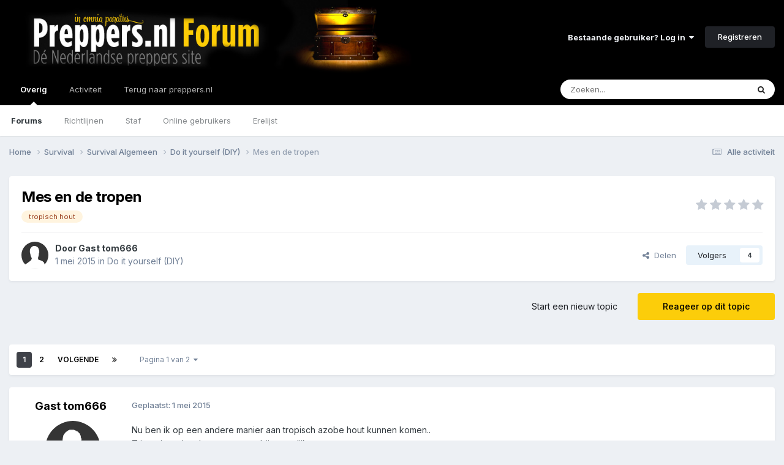

--- FILE ---
content_type: text/html;charset=UTF-8
request_url: https://forum.preppers.nl/topic/12343-mes-en-de-tropen/
body_size: 31289
content:
<!DOCTYPE html>
<html lang="nl-NL" dir="ltr">
	<head>
		<meta charset="utf-8">
		<title>Mes en de tropen - Do it yourself (DIY) - Preppers.nl Forum</title>
		
			<!-- Global site tag (gtag.js) - Google Analytics -->
<script async src="https://www.googletagmanager.com/gtag/js?id=UA-28563623-1"></script>
<script>
  window.dataLayer = window.dataLayer || [];
  function gtag(){dataLayer.push(arguments);}
  gtag('js', new Date());

  gtag('config', 'UA-28563623-1');
</script>
		
		

	<meta name="viewport" content="width=device-width, initial-scale=1">



	<meta name="twitter:card" content="summary_large_image" />


	
		<meta name="twitter:site" content="@preppersNL" />
	



	
		
			
				<meta property="og:title" content="Mes en de tropen">
			
		
	

	
		
			
				<meta property="og:type" content="website">
			
		
	

	
		
			
				<meta property="og:url" content="https://forum.preppers.nl/topic/12343-mes-en-de-tropen/">
			
		
	

	
		
			
				<meta name="description" content="Nu ben ik op een andere manier aan tropisch azobe hout kunnen komen.. Tring tring...daar hoort een mes bij natuurlijk. Deze houtsoort is zo hard dat je gelijk welke nagel er niet in krijgt zonder te plooien... Neen deze houtsoort moet machinaal bewerkt worden. Maar na veel , heel veel schuren kom...">
			
		
	

	
		
			
				<meta property="og:description" content="Nu ben ik op een andere manier aan tropisch azobe hout kunnen komen.. Tring tring...daar hoort een mes bij natuurlijk. Deze houtsoort is zo hard dat je gelijk welke nagel er niet in krijgt zonder te plooien... Neen deze houtsoort moet machinaal bewerkt worden. Maar na veel , heel veel schuren kom...">
			
		
	

	
		
			
				<meta property="og:updated_time" content="2015-05-27T20:02:19Z">
			
		
	

	
		
			
				<meta name="keywords" content="tropisch hout">
			
		
	

	
		
			
				<meta property="og:image" content="https://forum.preppers.nl/uploads/attachment_import/20150514_230836.jpg.a426d778fed6124076404eb259234d3d.jpg">
			
		
	

	
		
			
				<meta property="og:site_name" content="Preppers.nl Forum">
			
		
	

	
		
			
				<meta property="og:locale" content="nl_NL">
			
		
	


	
		<link rel="next" href="https://forum.preppers.nl/topic/12343-mes-en-de-tropen/page/2/" />
	

	
		<link rel="last" href="https://forum.preppers.nl/topic/12343-mes-en-de-tropen/page/2/" />
	

	
		<link rel="canonical" href="https://forum.preppers.nl/topic/12343-mes-en-de-tropen/" />
	

	
		<link as="style" rel="preload" href="https://forum.preppers.nl/applications/core/interface/ckeditor/ckeditor/skins/ips/editor.css?t=P1PF" />
	





<link rel="manifest" href="https://forum.preppers.nl/manifest.webmanifest/">
<meta name="msapplication-config" content="https://forum.preppers.nl/browserconfig.xml/">
<meta name="msapplication-starturl" content="/">
<meta name="application-name" content="Preppers.nl Forum">
<meta name="apple-mobile-web-app-title" content="Preppers.nl Forum">

	<meta name="theme-color" content="#000000">






	

	
		
			<link rel="icon" sizes="36x36" href="https://forum.preppers.nl/uploads/monthly_2021_04/android-chrome-36x36.png?v=1710501121">
		
	

	
		
			<link rel="icon" sizes="48x48" href="https://forum.preppers.nl/uploads/monthly_2021_04/android-chrome-48x48.png?v=1710501121">
		
	

	
		
			<link rel="icon" sizes="72x72" href="https://forum.preppers.nl/uploads/monthly_2021_04/android-chrome-72x72.png?v=1710501121">
		
	

	
		
			<link rel="icon" sizes="96x96" href="https://forum.preppers.nl/uploads/monthly_2021_04/android-chrome-96x96.png?v=1710501121">
		
	

	
		
			<link rel="icon" sizes="144x144" href="https://forum.preppers.nl/uploads/monthly_2021_04/android-chrome-144x144.png?v=1710501121">
		
	

	
		
			<link rel="icon" sizes="192x192" href="https://forum.preppers.nl/uploads/monthly_2021_04/android-chrome-192x192.png?v=1710501121">
		
	

	
		
			<link rel="icon" sizes="256x256" href="https://forum.preppers.nl/uploads/monthly_2021_04/android-chrome-256x256.png?v=1710501121">
		
	

	
		
			<link rel="icon" sizes="384x384" href="https://forum.preppers.nl/uploads/monthly_2021_04/android-chrome-384x384.png?v=1710501121">
		
	

	
		
			<link rel="icon" sizes="512x512" href="https://forum.preppers.nl/uploads/monthly_2021_04/android-chrome-512x512.png?v=1710501121">
		
	

	
		
			<meta name="msapplication-square70x70logo" content="https://forum.preppers.nl/uploads/monthly_2021_04/msapplication-square70x70logo.png?v=1710501121"/>
		
	

	
		
			<meta name="msapplication-TileImage" content="https://forum.preppers.nl/uploads/monthly_2021_04/msapplication-TileImage.png?v=1710501121"/>
		
	

	
		
			<meta name="msapplication-square150x150logo" content="https://forum.preppers.nl/uploads/monthly_2021_04/msapplication-square150x150logo.png?v=1710501121"/>
		
	

	
		
			<meta name="msapplication-wide310x150logo" content="https://forum.preppers.nl/uploads/monthly_2021_04/msapplication-wide310x150logo.png?v=1710501121"/>
		
	

	
		
			<meta name="msapplication-square310x310logo" content="https://forum.preppers.nl/uploads/monthly_2021_04/msapplication-square310x310logo.png?v=1710501121"/>
		
	

	
		
			
				<link rel="apple-touch-icon" href="https://forum.preppers.nl/uploads/monthly_2021_04/apple-touch-icon-57x57.png?v=1710501121">
			
		
	

	
		
			
				<link rel="apple-touch-icon" sizes="60x60" href="https://forum.preppers.nl/uploads/monthly_2021_04/apple-touch-icon-60x60.png?v=1710501121">
			
		
	

	
		
			
				<link rel="apple-touch-icon" sizes="72x72" href="https://forum.preppers.nl/uploads/monthly_2021_04/apple-touch-icon-72x72.png?v=1710501121">
			
		
	

	
		
			
				<link rel="apple-touch-icon" sizes="76x76" href="https://forum.preppers.nl/uploads/monthly_2021_04/apple-touch-icon-76x76.png?v=1710501121">
			
		
	

	
		
			
				<link rel="apple-touch-icon" sizes="114x114" href="https://forum.preppers.nl/uploads/monthly_2021_04/apple-touch-icon-114x114.png?v=1710501121">
			
		
	

	
		
			
				<link rel="apple-touch-icon" sizes="120x120" href="https://forum.preppers.nl/uploads/monthly_2021_04/apple-touch-icon-120x120.png?v=1710501121">
			
		
	

	
		
			
				<link rel="apple-touch-icon" sizes="144x144" href="https://forum.preppers.nl/uploads/monthly_2021_04/apple-touch-icon-144x144.png?v=1710501121">
			
		
	

	
		
			
				<link rel="apple-touch-icon" sizes="152x152" href="https://forum.preppers.nl/uploads/monthly_2021_04/apple-touch-icon-152x152.png?v=1710501121">
			
		
	

	
		
			
				<link rel="apple-touch-icon" sizes="180x180" href="https://forum.preppers.nl/uploads/monthly_2021_04/apple-touch-icon-180x180.png?v=1710501121">
			
		
	





<link rel="preload" href="//forum.preppers.nl/applications/core/interface/font/fontawesome-webfont.woff2?v=4.7.0" as="font" crossorigin="anonymous">
		


	<link rel="preconnect" href="https://fonts.googleapis.com">
	<link rel="preconnect" href="https://fonts.gstatic.com" crossorigin>
	
		<link href="https://fonts.googleapis.com/css2?family=Inter:wght@300;400;500;600;700&display=swap" rel="stylesheet">
	



	<link rel='stylesheet' href='https://forum.preppers.nl/uploads/css_built_3/341e4a57816af3ba440d891ca87450ff_framework.css?v=ae8c1d50ab1748339236' media='all'>

	<link rel='stylesheet' href='https://forum.preppers.nl/uploads/css_built_3/05e81b71abe4f22d6eb8d1a929494829_responsive.css?v=ae8c1d50ab1748339236' media='all'>

	<link rel='stylesheet' href='https://forum.preppers.nl/uploads/css_built_3/90eb5adf50a8c640f633d47fd7eb1778_core.css?v=ae8c1d50ab1748339236' media='all'>

	<link rel='stylesheet' href='https://forum.preppers.nl/uploads/css_built_3/5a0da001ccc2200dc5625c3f3934497d_core_responsive.css?v=ae8c1d50ab1748339236' media='all'>

	<link rel='stylesheet' href='https://forum.preppers.nl/uploads/css_built_3/62e269ced0fdab7e30e026f1d30ae516_forums.css?v=ae8c1d50ab1748339236' media='all'>

	<link rel='stylesheet' href='https://forum.preppers.nl/uploads/css_built_3/76e62c573090645fb99a15a363d8620e_forums_responsive.css?v=ae8c1d50ab1748339236' media='all'>

	<link rel='stylesheet' href='https://forum.preppers.nl/uploads/css_built_3/ebdea0c6a7dab6d37900b9190d3ac77b_topics.css?v=ae8c1d50ab1748339236' media='all'>

	<link rel='stylesheet' href='https://forum.preppers.nl/uploads/css_built_3/31b0a6343a0cc3b91e31f4a5beade643_ignoretopics.css?v=ae8c1d50ab1748339236' media='all'>





<link rel='stylesheet' href='https://forum.preppers.nl/uploads/css_built_3/258adbb6e4f3e83cd3b355f84e3fa002_custom.css?v=ae8c1d50ab1748339236' media='all'>




		
		

	
	<link rel='shortcut icon' href='https://forum.preppers.nl/uploads/monthly_2019_12/favicon.png' type="image/png">

	
        <!-- App Indexing for Google Search -->
        <link href="android-app://com.quoord.tapatalkpro.activity/tapatalk/forum.preppers.nl/?location=topic&tid=12343&page=1&perpage=25&channel=google-indexing" rel="alternate" />
        <link href="ios-app://307880732/tapatalk/forum.preppers.nl/?location=topic&tid=12343&page=1&perpage=25&channel=google-indexing" rel="alternate" />
        </head>
	<body class="ipsApp ipsApp_front ipsJS_none ipsClearfix" data-controller="core.front.core.app,ignoretopics.front.topic.view"  data-message=""  data-pageapp="forums" data-pagelocation="front" data-pagemodule="forums" data-pagecontroller="topic" data-pageid="12343"   >
		<a href="#ipsLayout_mainArea" class="ipsHide" title="Ga naar de hoofdinhoud op deze pagina" accesskey="m">Ga naar inhoud</a>
		
			<div id="ipsLayout_header" class="ipsClearfix">
				





				<header>
					<div class="ipsLayout_container">
						


<a href='https://forum.preppers.nl/' id='elLogo' accesskey='1'><img src="https://forum.preppers.nl/uploads/monthly_2019_12/preppers-blackground-forum.png.d90528d4417d2b036c316f02161654b1.png" alt='Preppers.nl Forum'></a>

						
							

	<ul id='elUserNav' class='ipsList_inline cSignedOut ipsResponsive_showDesktop'>
		
        
		
        
        
            
            <li id='elSignInLink'>
                <a href='https://forum.preppers.nl/login/' data-ipsMenu-closeOnClick="false" data-ipsMenu id='elUserSignIn'>
                    Bestaande gebruiker? Log in &nbsp;<i class='fa fa-caret-down'></i>
                </a>
                
<div id='elUserSignIn_menu' class='ipsMenu ipsMenu_auto ipsHide'>
	<form accept-charset='utf-8' method='post' action='https://forum.preppers.nl/login/'>
		<input type="hidden" name="csrfKey" value="62a7b8ebbed4cf00dffd45f114728bc9">
		<input type="hidden" name="ref" value="aHR0cHM6Ly9mb3J1bS5wcmVwcGVycy5ubC90b3BpYy8xMjM0My1tZXMtZW4tZGUtdHJvcGVuLw==">
		<div data-role="loginForm">
			
			
			
				
<div class="ipsPad ipsForm ipsForm_vertical">
	<h4 class="ipsType_sectionHead">Inloggen</h4>
	<br><br>
	<ul class='ipsList_reset'>
		<li class="ipsFieldRow ipsFieldRow_noLabel ipsFieldRow_fullWidth">
			
			
				<input type="email" placeholder="E-mailadres" name="auth" autocomplete="email">
			
		</li>
		<li class="ipsFieldRow ipsFieldRow_noLabel ipsFieldRow_fullWidth">
			<input type="password" placeholder="Wachtwoord" name="password" autocomplete="current-password">
		</li>
		<li class="ipsFieldRow ipsFieldRow_checkbox ipsClearfix">
			<span class="ipsCustomInput">
				<input type="checkbox" name="remember_me" id="remember_me_checkbox" value="1" checked aria-checked="true">
				<span></span>
			</span>
			<div class="ipsFieldRow_content">
				<label class="ipsFieldRow_label" for="remember_me_checkbox">Laat me ingelogd blijven</label>
				<span class="ipsFieldRow_desc">Niet aangewezen op gedeelde computers</span>
			</div>
		</li>
		<li class="ipsFieldRow ipsFieldRow_fullWidth">
			<button type="submit" name="_processLogin" value="usernamepassword" class="ipsButton ipsButton_primary ipsButton_small" id="elSignIn_submit">Inloggen</button>
			
				<p class="ipsType_right ipsType_small">
					
						<a href='https://forum.preppers.nl/lostpassword/' data-ipsDialog data-ipsDialog-title='Wachtwoord vergeten?'>
					
					Wachtwoord vergeten?</a>
				</p>
			
		</li>
	</ul>
</div>
			
		</div>
	</form>
</div>
            </li>
            
        
		
			<li>
				
					<a href='https://forum.preppers.nl/register/' data-ipsDialog data-ipsDialog-size='narrow' data-ipsDialog-title='Registreren' id='elRegisterButton' class='ipsButton ipsButton_normal ipsButton_primary'>Registreren</a>
				
			</li>
		
	</ul>

							
<ul class='ipsMobileHamburger ipsList_reset ipsResponsive_hideDesktop'>
	<li data-ipsDrawer data-ipsDrawer-drawerElem='#elMobileDrawer'>
		<a href='#' >
			
			
				
			
			
			
			<i class='fa fa-navicon'></i>
		</a>
	</li>
</ul>
						
					</div>
				</header>
				

	<nav data-controller='core.front.core.navBar' class=' ipsResponsive_showDesktop'>
		<div class='ipsNavBar_primary ipsLayout_container '>
			<ul data-role="primaryNavBar" class='ipsClearfix'>
				


	
		
		
			
		
		<li class='ipsNavBar_active' data-active id='elNavSecondary_1' data-role="navBarItem" data-navApp="core" data-navExt="CustomItem">
			
			
				<a href="https://forum.preppers.nl"  data-navItem-id="1" data-navDefault>
					Overig<span class='ipsNavBar_active__identifier'></span>
				</a>
			
			
				<ul class='ipsNavBar_secondary ' data-role='secondaryNavBar'>
					


	
		
		
			
		
		<li class='ipsNavBar_active' data-active id='elNavSecondary_10' data-role="navBarItem" data-navApp="forums" data-navExt="Forums">
			
			
				<a href="https://forum.preppers.nl"  data-navItem-id="10" data-navDefault>
					Forums<span class='ipsNavBar_active__identifier'></span>
				</a>
			
			
		</li>
	
	

	
		
		
		<li  id='elNavSecondary_12' data-role="navBarItem" data-navApp="core" data-navExt="Guidelines">
			
			
				<a href="https://forum.preppers.nl/topic/213-forum-regels/"  data-navItem-id="12" >
					Richtlijnen<span class='ipsNavBar_active__identifier'></span>
				</a>
			
			
		</li>
	
	

	
		
		
		<li  id='elNavSecondary_13' data-role="navBarItem" data-navApp="core" data-navExt="StaffDirectory">
			
			
				<a href="https://forum.preppers.nl/staff/"  data-navItem-id="13" >
					Staf<span class='ipsNavBar_active__identifier'></span>
				</a>
			
			
		</li>
	
	

	
		
		
		<li  id='elNavSecondary_14' data-role="navBarItem" data-navApp="core" data-navExt="OnlineUsers">
			
			
				<a href="https://forum.preppers.nl/online/"  data-navItem-id="14" >
					Online gebruikers<span class='ipsNavBar_active__identifier'></span>
				</a>
			
			
		</li>
	
	

	
		
		
		<li  id='elNavSecondary_15' data-role="navBarItem" data-navApp="core" data-navExt="Leaderboard">
			
			
				<a href="https://forum.preppers.nl/leaderboard/"  data-navItem-id="15" >
					Erelijst<span class='ipsNavBar_active__identifier'></span>
				</a>
			
			
		</li>
	
	

					<li class='ipsHide' id='elNavigationMore_1' data-role='navMore'>
						<a href='#' data-ipsMenu data-ipsMenu-appendTo='#elNavigationMore_1' id='elNavigationMore_1_dropdown'>Meer <i class='fa fa-caret-down'></i></a>
						<ul class='ipsHide ipsMenu ipsMenu_auto' id='elNavigationMore_1_dropdown_menu' data-role='moreDropdown'></ul>
					</li>
				</ul>
			
		</li>
	
	

	
		
		
		<li  id='elNavSecondary_2' data-role="navBarItem" data-navApp="core" data-navExt="CustomItem">
			
			
				<a href="https://forum.preppers.nl/discover/"  data-navItem-id="2" >
					Activiteit<span class='ipsNavBar_active__identifier'></span>
				</a>
			
			
				<ul class='ipsNavBar_secondary ipsHide' data-role='secondaryNavBar'>
					


	
		
		
		<li  id='elNavSecondary_4' data-role="navBarItem" data-navApp="core" data-navExt="AllActivity">
			
			
				<a href="https://forum.preppers.nl/discover/"  data-navItem-id="4" >
					Alle activiteit<span class='ipsNavBar_active__identifier'></span>
				</a>
			
			
		</li>
	
	

	
	

	
	

	
	

	
		
		
		<li  id='elNavSecondary_8' data-role="navBarItem" data-navApp="core" data-navExt="Search">
			
			
				<a href="https://forum.preppers.nl/search/"  data-navItem-id="8" >
					Zoeken<span class='ipsNavBar_active__identifier'></span>
				</a>
			
			
		</li>
	
	

					<li class='ipsHide' id='elNavigationMore_2' data-role='navMore'>
						<a href='#' data-ipsMenu data-ipsMenu-appendTo='#elNavigationMore_2' id='elNavigationMore_2_dropdown'>Meer <i class='fa fa-caret-down'></i></a>
						<ul class='ipsHide ipsMenu ipsMenu_auto' id='elNavigationMore_2_dropdown_menu' data-role='moreDropdown'></ul>
					</li>
				</ul>
			
		</li>
	
	

	
		
		
		<li  id='elNavSecondary_16' data-role="navBarItem" data-navApp="core" data-navExt="CustomItem">
			
			
				<a href="https://preppers.nl"  data-navItem-id="16" >
					Terug naar preppers.nl<span class='ipsNavBar_active__identifier'></span>
				</a>
			
			
		</li>
	
	

				<li class='ipsHide' id='elNavigationMore' data-role='navMore'>
					<a href='#' data-ipsMenu data-ipsMenu-appendTo='#elNavigationMore' id='elNavigationMore_dropdown'>Meer</a>
					<ul class='ipsNavBar_secondary ipsHide' data-role='secondaryNavBar'>
						<li class='ipsHide' id='elNavigationMore_more' data-role='navMore'>
							<a href='#' data-ipsMenu data-ipsMenu-appendTo='#elNavigationMore_more' id='elNavigationMore_more_dropdown'>Meer <i class='fa fa-caret-down'></i></a>
							<ul class='ipsHide ipsMenu ipsMenu_auto' id='elNavigationMore_more_dropdown_menu' data-role='moreDropdown'></ul>
						</li>
					</ul>
				</li>
			</ul>
			

	<div id="elSearchWrapper">
		<div id='elSearch' data-controller="core.front.core.quickSearch">
			<form accept-charset='utf-8' action='//forum.preppers.nl/search/?do=quicksearch' method='post'>
                <input type='search' id='elSearchField' placeholder='Zoeken...' name='q' autocomplete='off' aria-label='Zoeken'>
                <details class='cSearchFilter'>
                    <summary class='cSearchFilter__text'></summary>
                    <ul class='cSearchFilter__menu'>
                        
                        <li><label><input type="radio" name="type" value="all" ><span class='cSearchFilter__menuText'>Overal</span></label></li>
                        
                            
                                <li><label><input type="radio" name="type" value='contextual_{&quot;type&quot;:&quot;forums_topic&quot;,&quot;nodes&quot;:45}' checked><span class='cSearchFilter__menuText'>Dit forum</span></label></li>
                            
                                <li><label><input type="radio" name="type" value='contextual_{&quot;type&quot;:&quot;forums_topic&quot;,&quot;item&quot;:12343}' checked><span class='cSearchFilter__menuText'>Dit topic</span></label></li>
                            
                        
                        
                            <li><label><input type="radio" name="type" value="core_statuses_status"><span class='cSearchFilter__menuText'>Statusupdates</span></label></li>
                        
                            <li><label><input type="radio" name="type" value="forums_topic"><span class='cSearchFilter__menuText'>Topics</span></label></li>
                        
                            <li><label><input type="radio" name="type" value="calendar_event"><span class='cSearchFilter__menuText'>Evenementen</span></label></li>
                        
                            <li><label><input type="radio" name="type" value="core_members"><span class='cSearchFilter__menuText'>Leden</span></label></li>
                        
                    </ul>
                </details>
				<button class='cSearchSubmit' type="submit" aria-label='Zoeken'><i class="fa fa-search"></i></button>
			</form>
		</div>
	</div>

		</div>
	</nav>

				
<ul id='elMobileNav' class='ipsResponsive_hideDesktop' data-controller='core.front.core.mobileNav'>
	
		
			
			
				
				
			
				
				
			
				
					<li id='elMobileBreadcrumb'>
						<a href='https://forum.preppers.nl/forum/45-do-it-yourself-diy/'>
							<span>Do it yourself (DIY)</span>
						</a>
					</li>
				
				
			
				
				
			
		
	
	
	
	<li >
		<a data-action="defaultStream" href='https://forum.preppers.nl/discover/'><i class="fa fa-newspaper-o" aria-hidden="true"></i></a>
	</li>

	

	
		<li class='ipsJS_show'>
			<a href='https://forum.preppers.nl/search/'><i class='fa fa-search'></i></a>
		</li>
	
</ul>
			</div>
		
		<main id="ipsLayout_body" class="ipsLayout_container">
			<div id="ipsLayout_contentArea">
				<div id="ipsLayout_contentWrapper">
					
<nav class='ipsBreadcrumb ipsBreadcrumb_top ipsFaded_withHover'>
	

	<ul class='ipsList_inline ipsPos_right'>
		
		<li >
			<a data-action="defaultStream" class='ipsType_light '  href='https://forum.preppers.nl/discover/'><i class="fa fa-newspaper-o" aria-hidden="true"></i> <span>Alle activiteit</span></a>
		</li>
		
	</ul>

	<ul data-role="breadcrumbList">
		<li>
			<a title="Home" href='https://forum.preppers.nl/'>
				<span>Home <i class='fa fa-angle-right'></i></span>
			</a>
		</li>
		
		
			<li>
				
					<a href='https://forum.preppers.nl/forum/18-survival/'>
						<span>Survival <i class='fa fa-angle-right' aria-hidden="true"></i></span>
					</a>
				
			</li>
		
			<li>
				
					<a href='https://forum.preppers.nl/forum/4-survival-algemeen/'>
						<span>Survival Algemeen <i class='fa fa-angle-right' aria-hidden="true"></i></span>
					</a>
				
			</li>
		
			<li>
				
					<a href='https://forum.preppers.nl/forum/45-do-it-yourself-diy/'>
						<span>Do it yourself (DIY) <i class='fa fa-angle-right' aria-hidden="true"></i></span>
					</a>
				
			</li>
		
			<li>
				
					Mes en de tropen
				
			</li>
		
	</ul>
</nav>
					
					<div id="ipsLayout_mainArea">
						
						
						
						

	




						



<div class="ipsPageHeader ipsResponsive_pull ipsBox ipsPadding sm:ipsPadding:half ipsMargin_bottom">
		
	
	<div class="ipsFlex ipsFlex-ai:center ipsFlex-fw:wrap ipsGap:4">
		<div class="ipsFlex-flex:11">
			

	
	
	<span class="ipsBadge ipsBadge_negative ipsBadge_reverse cBadgeIgnored ipsHide" data-role="ignoredBadge"> <strong>GENEGEERD</strong></span>
<h1 class="ipsType_pageTitle ipsContained_container">
				

				
				
					<span class="ipsType_break ipsContained">
						<span>Mes en de tropen</span>
					</span>
				
			</h1>
			
			
				


	
		<ul class='ipsTags ipsList_inline ' >
			
				
					

<li >
	
	<a href="https://forum.preppers.nl/tags/tropisch%20hout/" class='ipsTag' title="Zoek andere inhoud getagd met 'tropisch hout'" rel="tag" data-tag-label="tropisch hout"><span>tropisch hout</span></a>
	
</li>
				
			
			
		</ul>
		
	

			
		</div>
		
			<div class="ipsFlex-flex:00 ipsType_light">
				
				
<div  class='ipsClearfix ipsRating  ipsRating_veryLarge'>
	
	<ul class='ipsRating_collective'>
		
			
				<li class='ipsRating_off'>
					<i class='fa fa-star'></i>
				</li>
			
		
			
				<li class='ipsRating_off'>
					<i class='fa fa-star'></i>
				</li>
			
		
			
				<li class='ipsRating_off'>
					<i class='fa fa-star'></i>
				</li>
			
		
			
				<li class='ipsRating_off'>
					<i class='fa fa-star'></i>
				</li>
			
		
			
				<li class='ipsRating_off'>
					<i class='fa fa-star'></i>
				</li>
			
		
	</ul>
</div>
			</div>
		
	</div>
	<hr class="ipsHr">
	<div class="ipsPageHeader__meta ipsFlex ipsFlex-jc:between ipsFlex-ai:center ipsFlex-fw:wrap ipsGap:3">
		<div class="ipsFlex-flex:11">
			<div class="ipsPhotoPanel ipsPhotoPanel_mini ipsPhotoPanel_notPhone ipsClearfix">
				

	<span class='ipsUserPhoto ipsUserPhoto_mini '>
		<img src='https://forum.preppers.nl/uploads/set_resources_3/84c1e40ea0e759e3f1505eb1788ddf3c_default_photo.png' alt='Gast tom666' loading="lazy">
	</span>

				<div>
					<p class="ipsType_reset ipsType_blendLinks">
						<span class="ipsType_normal">
						
							<strong>Door 


Gast tom666</strong><br>
							<span class="ipsType_light"><time datetime='2015-05-01T14:44:59Z' title='05/01/15 14:44' data-short='10 j'>1 mei 2015</time> in <a href="https://forum.preppers.nl/forum/45-do-it-yourself-diy/">Do it yourself (DIY)</a></span>
						
						</span>
					</p>
				</div>
			</div>
		</div>
		
			<div class="ipsFlex-flex:01 ipsResponsive_hidePhone">
				<div class="ipsShareLinks">
					
						


    <a href='#elShareItem_431324513_menu' id='elShareItem_431324513' data-ipsMenu class='ipsShareButton ipsButton ipsButton_verySmall ipsButton_link ipsButton_link--light'>
        <span><i class='fa fa-share-alt'></i></span> &nbsp;Delen
    </a>

    <div class='ipsPadding ipsMenu ipsMenu_normal ipsHide' id='elShareItem_431324513_menu' data-controller="core.front.core.sharelink">
        
        
        <span data-ipsCopy data-ipsCopy-flashmessage>
            <a href="https://forum.preppers.nl/topic/12343-mes-en-de-tropen/" class="ipsButton ipsButton_light ipsButton_small ipsButton_fullWidth" data-role="copyButton" data-clipboard-text="https://forum.preppers.nl/topic/12343-mes-en-de-tropen/" data-ipstooltip title='Copy Link to Clipboard'><i class="fa fa-clone"></i> https://forum.preppers.nl/topic/12343-mes-en-de-tropen/</a>
        </span>
        <ul class='ipsShareLinks ipsMargin_top:half'>
            
                <li>
<a href="https://x.com/share?url=https%3A%2F%2Fforum.preppers.nl%2Ftopic%2F12343-mes-en-de-tropen%2F" class="cShareLink cShareLink_x" target="_blank" data-role="shareLink" title='Share on X' data-ipsTooltip rel='nofollow noopener'>
    <i class="fa fa-x"></i>
</a></li>
            
                <li>
<a href="https://www.facebook.com/sharer/sharer.php?u=https%3A%2F%2Fforum.preppers.nl%2Ftopic%2F12343-mes-en-de-tropen%2F" class="cShareLink cShareLink_facebook" target="_blank" data-role="shareLink" title='Deel op Facebook' data-ipsTooltip rel='noopener nofollow'>
	<i class="fa fa-facebook"></i>
</a></li>
            
                <li>
<a href="https://www.reddit.com/submit?url=https%3A%2F%2Fforum.preppers.nl%2Ftopic%2F12343-mes-en-de-tropen%2F&amp;title=Mes+en+de+tropen" rel="nofollow noopener" class="cShareLink cShareLink_reddit" target="_blank" title='Delen op Reddit' data-ipsTooltip>
	<i class="fa fa-reddit"></i>
</a></li>
            
                <li>
<a href="https://www.linkedin.com/shareArticle?mini=true&amp;url=https%3A%2F%2Fforum.preppers.nl%2Ftopic%2F12343-mes-en-de-tropen%2F&amp;title=Mes+en+de+tropen" rel="nofollow noopener" class="cShareLink cShareLink_linkedin" target="_blank" data-role="shareLink" title='Deel op LinkedIn' data-ipsTooltip>
	<i class="fa fa-linkedin"></i>
</a></li>
            
                <li>
<a href="https://pinterest.com/pin/create/button/?url=https://forum.preppers.nl/topic/12343-mes-en-de-tropen/&amp;media=" class="cShareLink cShareLink_pinterest" rel="nofollow noopener" target="_blank" data-role="shareLink" title='Delen op Pinterest' data-ipsTooltip>
	<i class="fa fa-pinterest"></i>
</a></li>
            
        </ul>
        
            <hr class='ipsHr'>
            <button class='ipsHide ipsButton ipsButton_verySmall ipsButton_light ipsButton_fullWidth ipsMargin_top:half' data-controller='core.front.core.webshare' data-role='webShare' data-webShareTitle='Mes en de tropen' data-webShareText='Mes en de tropen' data-webShareUrl='https://forum.preppers.nl/topic/12343-mes-en-de-tropen/'>Meer opties om te delen...</button>
        
    </div>

					
					
                    

					



					

<div data-followApp='forums' data-followArea='topic' data-followID='12343' data-controller='core.front.core.followButton'>
	

	<a href='https://forum.preppers.nl/login/' rel="nofollow" class="ipsFollow ipsPos_middle ipsButton ipsButton_light ipsButton_verySmall " data-role="followButton" data-ipsTooltip title='Log in om dit te volgen'>
		<span>Volgers</span>
		<span class='ipsCommentCount'>4</span>
	</a>

</div>
				</div>
			</div>
					
	</div>
	
	
</div>








<div class="ipsClearfix">
	<ul class="ipsToolList ipsToolList_horizontal ipsClearfix ipsSpacer_both ">
		
			<li class="ipsToolList_primaryAction">
				<span data-controller="forums.front.topic.reply">
					
						<a href="#replyForm" rel="nofollow" class="ipsButton ipsButton_important ipsButton_medium ipsButton_fullWidth" data-action="replyToTopic">Reageer op dit topic</a>
					
				</span>
			</li>


		
		
			<li class="ipsResponsive_hidePhone">
				
					<a href="https://forum.preppers.nl/forum/45-do-it-yourself-diy/?do=add" rel="nofollow" class="ipsButton ipsButton_link ipsButton_medium ipsButton_fullWidth" title="Start een nieuw topic in dit forum">Start een nieuw topic</a>
				
			</li>
		
		
	</ul>
</div>

<div id="comments" data-controller="core.front.core.commentFeed,forums.front.topic.view, core.front.core.ignoredComments" data-autopoll data-baseurl="https://forum.preppers.nl/topic/12343-mes-en-de-tropen/"  data-feedid="topic-12343" class="cTopic ipsClear ipsSpacer_top">
	
			

				<div class="ipsBox ipsResponsive_pull ipsPadding:half ipsClearfix ipsClear ipsMargin_bottom">
					
					
						


	
	<ul class='ipsPagination' id='elPagination_98a4e6bc1baf6cd92034c1ad3b623309_1942330643' data-ipsPagination-seoPagination='true' data-pages='2' >
		
			
				<li class='ipsPagination_first ipsPagination_inactive'><a href='https://forum.preppers.nl/topic/12343-mes-en-de-tropen/#comments' rel="first" data-page='1' data-ipsTooltip title='Eerste pagina'><i class='fa fa-angle-double-left'></i></a></li>
				<li class='ipsPagination_prev ipsPagination_inactive'><a href='https://forum.preppers.nl/topic/12343-mes-en-de-tropen/#comments' rel="prev" data-page='0' data-ipsTooltip title='Vorige pagina'>Vor.</a></li>
			
			<li class='ipsPagination_page ipsPagination_active'><a href='https://forum.preppers.nl/topic/12343-mes-en-de-tropen/#comments' data-page='1'>1</a></li>
			
				
					<li class='ipsPagination_page'><a href='https://forum.preppers.nl/topic/12343-mes-en-de-tropen/page/2/#comments' data-page='2'>2</a></li>
				
				<li class='ipsPagination_next'><a href='https://forum.preppers.nl/topic/12343-mes-en-de-tropen/page/2/#comments' rel="next" data-page='2' data-ipsTooltip title='Volgende pagina'>Volgende</a></li>
				<li class='ipsPagination_last'><a href='https://forum.preppers.nl/topic/12343-mes-en-de-tropen/page/2/#comments' rel="last" data-page='2' data-ipsTooltip title='Laatste pagina'><i class='fa fa-angle-double-right'></i></a></li>
			
			
				<li class='ipsPagination_pageJump'>
					<a href='#' data-ipsMenu data-ipsMenu-closeOnClick='false' data-ipsMenu-appendTo='#elPagination_98a4e6bc1baf6cd92034c1ad3b623309_1942330643' id='elPagination_98a4e6bc1baf6cd92034c1ad3b623309_1942330643_jump'>Pagina 1 van 2 &nbsp;<i class='fa fa-caret-down'></i></a>
					<div class='ipsMenu ipsMenu_narrow ipsPadding ipsHide' id='elPagination_98a4e6bc1baf6cd92034c1ad3b623309_1942330643_jump_menu'>
						<form accept-charset='utf-8' method='post' action='https://forum.preppers.nl/topic/12343-mes-en-de-tropen/#comments' data-role="pageJump" data-baseUrl='#'>
							<ul class='ipsForm ipsForm_horizontal'>
								<li class='ipsFieldRow'>
									<input type='number' min='1' max='2' placeholder='Paginanummer' class='ipsField_fullWidth' name='page'>
								</li>
								<li class='ipsFieldRow ipsFieldRow_fullWidth'>
									<input type='submit' class='ipsButton_fullWidth ipsButton ipsButton_verySmall ipsButton_primary' value='Ga'>
								</li>
							</ul>
						</form>
					</div>
				</li>
			
		
	</ul>

					
				</div>
			
	

	

<div data-controller='core.front.core.recommendedComments' data-url='https://forum.preppers.nl/topic/12343-mes-en-de-tropen/?recommended=comments' class='ipsRecommendedComments ipsHide'>
	<div data-role="recommendedComments">
		<h2 class='ipsType_sectionHead ipsType_large ipsType_bold ipsMargin_bottom'>Aanbevolen berichten</h2>
		
	</div>
</div>
	
	<div id="elPostFeed" data-role="commentFeed" data-controller="core.front.core.moderation" >
		<form action="https://forum.preppers.nl/topic/12343-mes-en-de-tropen/?csrfKey=62a7b8ebbed4cf00dffd45f114728bc9&amp;do=multimodComment" method="post" data-ipspageaction data-role="moderationTools">
			
			
				

					

					
					



<a id='findComment-347386'></a>
<a id='comment-347386'></a>
<article  id='elComment_347386' class='cPost ipsBox ipsResponsive_pull  ipsComment  ipsComment_parent ipsClearfix ipsClear ipsColumns ipsColumns_noSpacing ipsColumns_collapsePhone    '>
	

	

	<div class='cAuthorPane_mobile ipsResponsive_showPhone'>
		<div class='cAuthorPane_photo'>
			<div class='cAuthorPane_photoWrap'>
				

	<span class='ipsUserPhoto ipsUserPhoto_large '>
		<img src='https://forum.preppers.nl/uploads/set_resources_3/84c1e40ea0e759e3f1505eb1788ddf3c_default_photo.png' alt='Gast tom666' loading="lazy">
	</span>

				
				
			</div>
		</div>
		<div class='cAuthorPane_content'>
			<h3 class='ipsType_sectionHead cAuthorPane_author ipsType_break ipsType_blendLinks ipsFlex ipsFlex-ai:center'>
				


Gast tom666
			</h3>
			<div class='ipsType_light ipsType_reset'>
			    <a href='https://forum.preppers.nl/topic/12343-mes-en-de-tropen/#findComment-347386' rel="nofollow" class='ipsType_blendLinks'>Geplaatst: <time datetime='2015-05-01T14:44:59Z' title='05/01/15 14:44' data-short='10 j'>1 mei 2015</time></a>
				
			</div>
		</div>
	</div>
	<aside class='ipsComment_author cAuthorPane ipsColumn ipsColumn_medium ipsResponsive_hidePhone'>
		<h3 class='ipsType_sectionHead cAuthorPane_author ipsType_blendLinks ipsType_break'><strong>


Gast tom666</strong>
			
		</h3>
		<ul class='cAuthorPane_info ipsList_reset'>
			<li data-role='photo' class='cAuthorPane_photo'>
				<div class='cAuthorPane_photoWrap'>
					

	<span class='ipsUserPhoto ipsUserPhoto_large '>
		<img src='https://forum.preppers.nl/uploads/set_resources_3/84c1e40ea0e759e3f1505eb1788ddf3c_default_photo.png' alt='Gast tom666' loading="lazy">
	</span>

					
					
				</div>
			</li>
			
				<li data-role='group'>Gast</li>
				
			
			
			
		</ul>
	</aside>
	<div class='ipsColumn ipsColumn_fluid ipsMargin:none'>
		

<div id='comment-347386_wrap' data-controller='core.front.core.comment' data-commentApp='forums' data-commentType='forums' data-commentID="347386" data-quoteData='{&quot;userid&quot;:null,&quot;username&quot;:&quot;Gast tom666&quot;,&quot;timestamp&quot;:1430491499,&quot;contentapp&quot;:&quot;forums&quot;,&quot;contenttype&quot;:&quot;forums&quot;,&quot;contentid&quot;:12343,&quot;contentclass&quot;:&quot;forums_Topic&quot;,&quot;contentcommentid&quot;:347386}' class='ipsComment_content ipsType_medium'>

	<div class='ipsComment_meta ipsType_light ipsFlex ipsFlex-ai:center ipsFlex-jc:between ipsFlex-fd:row-reverse'>
		<div class='ipsType_light ipsType_reset ipsType_blendLinks ipsComment_toolWrap'>
			<div class='ipsResponsive_hidePhone ipsComment_badges'>
				<ul class='ipsList_reset ipsFlex ipsFlex-jc:end ipsFlex-fw:wrap ipsGap:2 ipsGap_row:1'>
					
					
					
					
					
				</ul>
			</div>
			<ul class='ipsList_reset ipsComment_tools'>
				<li>
					<a href='#elControls_347386_menu' class='ipsComment_ellipsis' id='elControls_347386' title='Meer opties...' data-ipsMenu data-ipsMenu-appendTo='#comment-347386_wrap'><i class='fa fa-ellipsis-h'></i></a>
					<ul id='elControls_347386_menu' class='ipsMenu ipsMenu_narrow ipsHide'>
						
						
                        
						
						
						
							
								
							
							
							
							
							
							
						
					</ul>
				</li>
				
			</ul>
		</div>

		<div class='ipsType_reset ipsResponsive_hidePhone'>
		   
		   Geplaatst: <time datetime='2015-05-01T14:44:59Z' title='05/01/15 14:44' data-short='10 j'>1 mei 2015</time>
		   
			
			<span class='ipsResponsive_hidePhone'>
				
				
			</span>
		</div>
	</div>

	

    

	<div class='cPost_contentWrap'>
		
		<div data-role='commentContent' class='ipsType_normal ipsType_richText ipsPadding_bottom ipsContained' data-controller='core.front.core.lightboxedImages'>
			
<p>Nu ben ik op een andere manier aan tropisch azobe hout kunnen komen..</p>
<p>
Tring tring...daar hoort een mes bij natuurlijk.</p>
<p> </p>
<p>
Deze houtsoort is zo hard dat je gelijk welke nagel er niet in krijgt zonder te plooien...</p>
<p>
Neen deze houtsoort moet machinaal bewerkt worden.</p>
<p>
Maar na veel , heel veel schuren komt een handvat te voorschijn die me echt deed rillen...zo een prachtig rode kleur met nerven.....</p>
<p>
Ik zou zeggen geniet mee met de foto 's ( al zeg ik het zelf...... <img alt=":D" data-src="https://forum.preppers.nl/uploads/emoticons/biggrin.png.9c9c95c1c6af1cb14cd442b96703d77a.png" src="https://forum.preppers.nl/applications/core/interface/js/spacer.png">    )</p>
<p> </p>
<p>
<img alt="20150501_121839.jpg.e54fe9dcd41ce108668e4036fdf0b1b1.jpg" class="ipsImage ipsImage_thumbnailed" data-fileid="24608" data-ratio="0.75" style="height:auto;" width="1446" data-src="https://forum.preppers.nl/uploads/attachment_import/20150501_121839.jpg.e54fe9dcd41ce108668e4036fdf0b1b1.jpg" src="https://forum.preppers.nl/applications/core/interface/js/spacer.png"></p>
<p> </p>
<p>
<img alt="20150501_140745.jpg.3d1b7f63d5918cdf3df27d4a05b0fe60.jpg" class="ipsImage ipsImage_thumbnailed" data-fileid="24609" data-ratio="0.75" style="height:auto;" width="1736" data-src="https://forum.preppers.nl/uploads/attachment_import/20150501_140745.jpg.3d1b7f63d5918cdf3df27d4a05b0fe60.jpg" src="https://forum.preppers.nl/applications/core/interface/js/spacer.png"></p>
<p> </p>
<p>
<img alt="20150501_140802.jpg.5530013b813e995b81f2b1d4d37c13d0.jpg" class="ipsImage ipsImage_thumbnailed" data-fileid="24610" data-ratio="0.75" style="height:auto;" width="1297" data-src="https://forum.preppers.nl/uploads/attachment_import/20150501_140802.jpg.5530013b813e995b81f2b1d4d37c13d0.jpg" src="https://forum.preppers.nl/applications/core/interface/js/spacer.png"></p>
<p> </p>
<p>
<img alt="20150501_145809.jpg.8e08fb050a00e446405413e744f96edf.jpg" class="ipsImage ipsImage_thumbnailed" data-fileid="24611" data-ratio="0.75" style="height:auto;" width="1416" data-src="https://forum.preppers.nl/uploads/attachment_import/20150501_145809.jpg.8e08fb050a00e446405413e744f96edf.jpg" src="https://forum.preppers.nl/applications/core/interface/js/spacer.png"></p>
<p> </p>
<p>
<img alt="20150501_150909.jpg.49034930b68d63039385ae92f8858886.jpg" class="ipsImage ipsImage_thumbnailed" data-fileid="24612" data-ratio="0.75" style="height:auto;" width="1368" data-src="https://forum.preppers.nl/uploads/attachment_import/20150501_150909.jpg.49034930b68d63039385ae92f8858886.jpg" src="https://forum.preppers.nl/applications/core/interface/js/spacer.png"></p>
<p> </p>
<p>
<img alt="20150501_163226.jpg.37581f22e5de7be070789a65589ecda2.jpg" class="ipsImage ipsImage_thumbnailed" data-fileid="24613" data-ratio="0.75" style="height:auto;" width="1226" data-src="https://forum.preppers.nl/uploads/attachment_import/20150501_163226.jpg.37581f22e5de7be070789a65589ecda2.jpg" src="https://forum.preppers.nl/applications/core/interface/js/spacer.png"></p>
<p> </p>
<p>
<img alt="20150501_163232.jpg.27984b67f646060fbbce37924d49f093.jpg" class="ipsImage ipsImage_thumbnailed" data-fileid="24614" data-ratio="0.75" style="height:auto;" width="1110" data-src="https://forum.preppers.nl/uploads/attachment_import/20150501_163232.jpg.27984b67f646060fbbce37924d49f093.jpg" src="https://forum.preppers.nl/applications/core/interface/js/spacer.png"></p>
<p> </p>
<p>
<img alt="20150501_163247.jpg.b7779f3a60e932377d07f95d433ec498.jpg" class="ipsImage ipsImage_thumbnailed" data-fileid="24615" data-ratio="0.75" style="height:auto;" width="1186" data-src="https://forum.preppers.nl/uploads/attachment_import/20150501_163247.jpg.b7779f3a60e932377d07f95d433ec498.jpg" src="https://forum.preppers.nl/applications/core/interface/js/spacer.png"></p>


			
		</div>

		
			<div class='ipsItemControls'>
				
					
						

	<div data-controller='core.front.core.reaction' class='ipsItemControls_right ipsClearfix '>	
		<div class='ipsReact ipsPos_right'>
			
				
				<div class='ipsReact_blurb ipsHide' data-role='reactionBlurb'>
					
				</div>
			
			
			
		</div>
	</div>

					
				
				<ul class='ipsComment_controls ipsClearfix ipsItemControls_left' data-role="commentControls">
					
						
						
							<li data-ipsQuote-editor='topic_comment' data-ipsQuote-target='#comment-347386' class='ipsJS_show'>
								<button class='ipsButton ipsButton_light ipsButton_verySmall ipsButton_narrow cMultiQuote ipsHide' data-action='multiQuoteComment' data-ipsTooltip data-ipsQuote-multiQuote data-mqId='mq347386' title='MultiQuote'><i class='fa fa-plus'></i></button>
							</li>
							<li data-ipsQuote-editor='topic_comment' data-ipsQuote-target='#comment-347386' class='ipsJS_show'>
								<a href='#' data-action='quoteComment' data-ipsQuote-singleQuote>Quote</a>
							</li>
						
						
						
												
					
					<li class='ipsHide' data-role='commentLoading'>
						<span class='ipsLoading ipsLoading_tiny ipsLoading_noAnim'></span>
					</li>
				</ul>
			</div>
		

		
	</div>

	
    
</div>
	</div>
</article>
					
					
						<div class="ipsType_richText ipsWidget ipsBox ipsWidget_vertical" style="padding: 12px 20px; font-size: 14px; line-height: 20px; background: #fffae0; text-align: center; margin: 20px 0;"><strong>Voorbereid op noodsituaties: <a title="Noodpakket kopen of zelf samenstellen" href="https://www.prepshop.nl/noodpakketten/" target="_blank" rel="noopener noreferrer">bekijk de noodpakketen</a> Op zoek naar waterfilters, messen, tools of lang houdbaar eten? Ga dan naar <a title="www.prepshop.nl" href="https://www.prepshop.nl" target="_blank" rel="noopener noreferrer">www.prepshop.nl</a>!</strong></div>
					
					
				

					

					
					



<a id='findComment-347387'></a>
<a id='comment-347387'></a>
<article  id='elComment_347387' class='cPost ipsBox ipsResponsive_pull  ipsComment  ipsComment_parent ipsClearfix ipsClear ipsColumns ipsColumns_noSpacing ipsColumns_collapsePhone    '>
	

	

	<div class='cAuthorPane_mobile ipsResponsive_showPhone'>
		<div class='cAuthorPane_photo'>
			<div class='cAuthorPane_photoWrap'>
				

	<span class='ipsUserPhoto ipsUserPhoto_large '>
		<img src='https://forum.preppers.nl/uploads/set_resources_3/84c1e40ea0e759e3f1505eb1788ddf3c_default_photo.png' alt='Gast Peerke' loading="lazy">
	</span>

				
				
			</div>
		</div>
		<div class='cAuthorPane_content'>
			<h3 class='ipsType_sectionHead cAuthorPane_author ipsType_break ipsType_blendLinks ipsFlex ipsFlex-ai:center'>
				


Gast Peerke
			</h3>
			<div class='ipsType_light ipsType_reset'>
			    <a href='https://forum.preppers.nl/topic/12343-mes-en-de-tropen/#findComment-347387' rel="nofollow" class='ipsType_blendLinks'>Geplaatst: <time datetime='2015-05-01T14:46:54Z' title='05/01/15 14:46' data-short='10 j'>1 mei 2015</time></a>
				
			</div>
		</div>
	</div>
	<aside class='ipsComment_author cAuthorPane ipsColumn ipsColumn_medium ipsResponsive_hidePhone'>
		<h3 class='ipsType_sectionHead cAuthorPane_author ipsType_blendLinks ipsType_break'><strong>


Gast Peerke</strong>
			
		</h3>
		<ul class='cAuthorPane_info ipsList_reset'>
			<li data-role='photo' class='cAuthorPane_photo'>
				<div class='cAuthorPane_photoWrap'>
					

	<span class='ipsUserPhoto ipsUserPhoto_large '>
		<img src='https://forum.preppers.nl/uploads/set_resources_3/84c1e40ea0e759e3f1505eb1788ddf3c_default_photo.png' alt='Gast Peerke' loading="lazy">
	</span>

					
					
				</div>
			</li>
			
				<li data-role='group'>Gast</li>
				
			
			
			
		</ul>
	</aside>
	<div class='ipsColumn ipsColumn_fluid ipsMargin:none'>
		

<div id='comment-347387_wrap' data-controller='core.front.core.comment' data-commentApp='forums' data-commentType='forums' data-commentID="347387" data-quoteData='{&quot;userid&quot;:null,&quot;username&quot;:&quot;Gast Peerke&quot;,&quot;timestamp&quot;:1430491614,&quot;contentapp&quot;:&quot;forums&quot;,&quot;contenttype&quot;:&quot;forums&quot;,&quot;contentid&quot;:12343,&quot;contentclass&quot;:&quot;forums_Topic&quot;,&quot;contentcommentid&quot;:347387}' class='ipsComment_content ipsType_medium'>

	<div class='ipsComment_meta ipsType_light ipsFlex ipsFlex-ai:center ipsFlex-jc:between ipsFlex-fd:row-reverse'>
		<div class='ipsType_light ipsType_reset ipsType_blendLinks ipsComment_toolWrap'>
			<div class='ipsResponsive_hidePhone ipsComment_badges'>
				<ul class='ipsList_reset ipsFlex ipsFlex-jc:end ipsFlex-fw:wrap ipsGap:2 ipsGap_row:1'>
					
					
					
					
					
				</ul>
			</div>
			<ul class='ipsList_reset ipsComment_tools'>
				<li>
					<a href='#elControls_347387_menu' class='ipsComment_ellipsis' id='elControls_347387' title='Meer opties...' data-ipsMenu data-ipsMenu-appendTo='#comment-347387_wrap'><i class='fa fa-ellipsis-h'></i></a>
					<ul id='elControls_347387_menu' class='ipsMenu ipsMenu_narrow ipsHide'>
						
						
                        
						
						
						
							
								
							
							
							
							
							
							
						
					</ul>
				</li>
				
			</ul>
		</div>

		<div class='ipsType_reset ipsResponsive_hidePhone'>
		   
		   Geplaatst: <time datetime='2015-05-01T14:46:54Z' title='05/01/15 14:46' data-short='10 j'>1 mei 2015</time>
		   
			
			<span class='ipsResponsive_hidePhone'>
				
				
			</span>
		</div>
	</div>

	

    

	<div class='cPost_contentWrap'>
		
		<div data-role='commentContent' class='ipsType_normal ipsType_richText ipsPadding_bottom ipsContained' data-controller='core.front.core.lightboxedImages'>
			<p>Je hebt weer een beest van een mes gemaakt <a contenteditable="false" rel="" href="https://forum.preppers.nl/profile/2937-eskimojager/" data-mentionid="2937" data-ipshover-target="https://forum.preppers.nl/profile/2937-eskimojager/?do=hovercard" data-ipshover="">@tom666</a></p>

			
		</div>

		
			<div class='ipsItemControls'>
				
					
						

	<div data-controller='core.front.core.reaction' class='ipsItemControls_right ipsClearfix '>	
		<div class='ipsReact ipsPos_right'>
			
				
				<div class='ipsReact_blurb ipsHide' data-role='reactionBlurb'>
					
				</div>
			
			
			
		</div>
	</div>

					
				
				<ul class='ipsComment_controls ipsClearfix ipsItemControls_left' data-role="commentControls">
					
						
						
							<li data-ipsQuote-editor='topic_comment' data-ipsQuote-target='#comment-347387' class='ipsJS_show'>
								<button class='ipsButton ipsButton_light ipsButton_verySmall ipsButton_narrow cMultiQuote ipsHide' data-action='multiQuoteComment' data-ipsTooltip data-ipsQuote-multiQuote data-mqId='mq347387' title='MultiQuote'><i class='fa fa-plus'></i></button>
							</li>
							<li data-ipsQuote-editor='topic_comment' data-ipsQuote-target='#comment-347387' class='ipsJS_show'>
								<a href='#' data-action='quoteComment' data-ipsQuote-singleQuote>Quote</a>
							</li>
						
						
						
												
					
					<li class='ipsHide' data-role='commentLoading'>
						<span class='ipsLoading ipsLoading_tiny ipsLoading_noAnim'></span>
					</li>
				</ul>
			</div>
		

		
	</div>

	
    
</div>
	</div>
</article>
					
					
					
				

					

					
					



<a id='findComment-347389'></a>
<a id='comment-347389'></a>
<article  id='elComment_347389' class='cPost ipsBox ipsResponsive_pull  ipsComment  ipsComment_parent ipsClearfix ipsClear ipsColumns ipsColumns_noSpacing ipsColumns_collapsePhone    '>
	

	

	<div class='cAuthorPane_mobile ipsResponsive_showPhone'>
		<div class='cAuthorPane_photo'>
			<div class='cAuthorPane_photoWrap'>
				


	<a href="https://forum.preppers.nl/profile/3614-maritimesurvival/" rel="nofollow" data-ipsHover data-ipsHover-width="370" data-ipsHover-target="https://forum.preppers.nl/profile/3614-maritimesurvival/?do=hovercard" class="ipsUserPhoto ipsUserPhoto_large" title="Ga naar Maritimesurvival's profiel">
		<img src='data:image/svg+xml,%3Csvg%20xmlns%3D%22http%3A%2F%2Fwww.w3.org%2F2000%2Fsvg%22%20viewBox%3D%220%200%201024%201024%22%20style%3D%22background%3A%23a8c462%22%3E%3Cg%3E%3Ctext%20text-anchor%3D%22middle%22%20dy%3D%22.35em%22%20x%3D%22512%22%20y%3D%22512%22%20fill%3D%22%23ffffff%22%20font-size%3D%22700%22%20font-family%3D%22-apple-system%2C%20BlinkMacSystemFont%2C%20Roboto%2C%20Helvetica%2C%20Arial%2C%20sans-serif%22%3EM%3C%2Ftext%3E%3C%2Fg%3E%3C%2Fsvg%3E' alt='Maritimesurvival' loading="lazy">
	</a>

				
				
					<a href="https://forum.preppers.nl/profile/3614-maritimesurvival/badges/" rel="nofollow">
						
<img src='https://forum.preppers.nl/uploads/set_resources_3/84c1e40ea0e759e3f1505eb1788ddf3c_default_rank.png' loading="lazy" alt="Specialist" class="cAuthorPane_badge cAuthorPane_badge--rank ipsOutline ipsOutline:2px" data-ipsTooltip title="Titel: Specialist (6/11)">
					</a>
				
			</div>
		</div>
		<div class='cAuthorPane_content'>
			<h3 class='ipsType_sectionHead cAuthorPane_author ipsType_break ipsType_blendLinks ipsFlex ipsFlex-ai:center'>
				


<a href='https://forum.preppers.nl/profile/3614-maritimesurvival/' rel="nofollow" data-ipsHover data-ipsHover-width='370' data-ipsHover-target='https://forum.preppers.nl/profile/3614-maritimesurvival/?do=hovercard&amp;referrer=https%253A%252F%252Fforum.preppers.nl%252Ftopic%252F12343-mes-en-de-tropen%252F' title="Ga naar Maritimesurvival's profiel" class="ipsType_break">Maritimesurvival</a>
			</h3>
			<div class='ipsType_light ipsType_reset'>
			    <a href='https://forum.preppers.nl/topic/12343-mes-en-de-tropen/#findComment-347389' rel="nofollow" class='ipsType_blendLinks'>Geplaatst: <time datetime='2015-05-01T14:50:21Z' title='05/01/15 14:50' data-short='10 j'>1 mei 2015</time></a>
				
			</div>
		</div>
	</div>
	<aside class='ipsComment_author cAuthorPane ipsColumn ipsColumn_medium ipsResponsive_hidePhone'>
		<h3 class='ipsType_sectionHead cAuthorPane_author ipsType_blendLinks ipsType_break'><strong>


<a href='https://forum.preppers.nl/profile/3614-maritimesurvival/' rel="nofollow" data-ipsHover data-ipsHover-width='370' data-ipsHover-target='https://forum.preppers.nl/profile/3614-maritimesurvival/?do=hovercard&amp;referrer=https%253A%252F%252Fforum.preppers.nl%252Ftopic%252F12343-mes-en-de-tropen%252F' title="Ga naar Maritimesurvival's profiel" class="ipsType_break">Maritimesurvival</a></strong>
			
		</h3>
		<ul class='cAuthorPane_info ipsList_reset'>
			<li data-role='photo' class='cAuthorPane_photo'>
				<div class='cAuthorPane_photoWrap'>
					


	<a href="https://forum.preppers.nl/profile/3614-maritimesurvival/" rel="nofollow" data-ipsHover data-ipsHover-width="370" data-ipsHover-target="https://forum.preppers.nl/profile/3614-maritimesurvival/?do=hovercard" class="ipsUserPhoto ipsUserPhoto_large" title="Ga naar Maritimesurvival's profiel">
		<img src='data:image/svg+xml,%3Csvg%20xmlns%3D%22http%3A%2F%2Fwww.w3.org%2F2000%2Fsvg%22%20viewBox%3D%220%200%201024%201024%22%20style%3D%22background%3A%23a8c462%22%3E%3Cg%3E%3Ctext%20text-anchor%3D%22middle%22%20dy%3D%22.35em%22%20x%3D%22512%22%20y%3D%22512%22%20fill%3D%22%23ffffff%22%20font-size%3D%22700%22%20font-family%3D%22-apple-system%2C%20BlinkMacSystemFont%2C%20Roboto%2C%20Helvetica%2C%20Arial%2C%20sans-serif%22%3EM%3C%2Ftext%3E%3C%2Fg%3E%3C%2Fsvg%3E' alt='Maritimesurvival' loading="lazy">
	</a>

					
					
						
<img src='https://forum.preppers.nl/uploads/set_resources_3/84c1e40ea0e759e3f1505eb1788ddf3c_default_rank.png' loading="lazy" alt="Specialist" class="cAuthorPane_badge cAuthorPane_badge--rank ipsOutline ipsOutline:2px" data-ipsTooltip title="Titel: Specialist (6/11)">
					
				</div>
			</li>
			
				<li data-role='group'>Lid niveau 2</li>
				
			
			
				<li data-role='stats' class='ipsMargin_top'>
					<ul class="ipsList_reset ipsType_light ipsFlex ipsFlex-ai:center ipsFlex-jc:center ipsGap_row:2 cAuthorPane_stats">
						<li>
							
								<a href="https://forum.preppers.nl/profile/3614-maritimesurvival/content/" rel="nofollow" title="721 berichten" data-ipsTooltip class="ipsType_blendLinks">
							
								<i class="fa fa-comment"></i> 721
							
								</a>
							
						</li>
						
					</ul>
				</li>
			
			
				

			
		</ul>
	</aside>
	<div class='ipsColumn ipsColumn_fluid ipsMargin:none'>
		

<div id='comment-347389_wrap' data-controller='core.front.core.comment' data-commentApp='forums' data-commentType='forums' data-commentID="347389" data-quoteData='{&quot;userid&quot;:3614,&quot;username&quot;:&quot;Maritimesurvival&quot;,&quot;timestamp&quot;:1430491821,&quot;contentapp&quot;:&quot;forums&quot;,&quot;contenttype&quot;:&quot;forums&quot;,&quot;contentid&quot;:12343,&quot;contentclass&quot;:&quot;forums_Topic&quot;,&quot;contentcommentid&quot;:347389}' class='ipsComment_content ipsType_medium'>

	<div class='ipsComment_meta ipsType_light ipsFlex ipsFlex-ai:center ipsFlex-jc:between ipsFlex-fd:row-reverse'>
		<div class='ipsType_light ipsType_reset ipsType_blendLinks ipsComment_toolWrap'>
			<div class='ipsResponsive_hidePhone ipsComment_badges'>
				<ul class='ipsList_reset ipsFlex ipsFlex-jc:end ipsFlex-fw:wrap ipsGap:2 ipsGap_row:1'>
					
					
					
					
					
				</ul>
			</div>
			<ul class='ipsList_reset ipsComment_tools'>
				<li>
					<a href='#elControls_347389_menu' class='ipsComment_ellipsis' id='elControls_347389' title='Meer opties...' data-ipsMenu data-ipsMenu-appendTo='#comment-347389_wrap'><i class='fa fa-ellipsis-h'></i></a>
					<ul id='elControls_347389_menu' class='ipsMenu ipsMenu_narrow ipsHide'>
						
						
                        
						
						
						
							
								
							
							
							
							
							
							
						
					</ul>
				</li>
				
			</ul>
		</div>

		<div class='ipsType_reset ipsResponsive_hidePhone'>
		   
		   Geplaatst: <time datetime='2015-05-01T14:50:21Z' title='05/01/15 14:50' data-short='10 j'>1 mei 2015</time>
		   
			
			<span class='ipsResponsive_hidePhone'>
				
				
			</span>
		</div>
	</div>

	

    

	<div class='cPost_contentWrap'>
		
		<div data-role='commentContent' class='ipsType_normal ipsType_richText ipsPadding_bottom ipsContained' data-controller='core.front.core.lightboxedImages'>
			<p>Prachtig stuk vakwerk mooi zo.<img alt=":)" data-src="https://forum.preppers.nl/uploads/emoticons/smile.png.261c4021991d31761e8de4a74d5cd95c.png" src="https://forum.preppers.nl/applications/core/interface/js/spacer.png"></p>

			
		</div>

		
			<div class='ipsItemControls'>
				
					
						

	<div data-controller='core.front.core.reaction' class='ipsItemControls_right ipsClearfix '>	
		<div class='ipsReact ipsPos_right'>
			
				
				<div class='ipsReact_blurb ipsHide' data-role='reactionBlurb'>
					
				</div>
			
			
			
		</div>
	</div>

					
				
				<ul class='ipsComment_controls ipsClearfix ipsItemControls_left' data-role="commentControls">
					
						
						
							<li data-ipsQuote-editor='topic_comment' data-ipsQuote-target='#comment-347389' class='ipsJS_show'>
								<button class='ipsButton ipsButton_light ipsButton_verySmall ipsButton_narrow cMultiQuote ipsHide' data-action='multiQuoteComment' data-ipsTooltip data-ipsQuote-multiQuote data-mqId='mq347389' title='MultiQuote'><i class='fa fa-plus'></i></button>
							</li>
							<li data-ipsQuote-editor='topic_comment' data-ipsQuote-target='#comment-347389' class='ipsJS_show'>
								<a href='#' data-action='quoteComment' data-ipsQuote-singleQuote>Quote</a>
							</li>
						
						
						
												
					
					<li class='ipsHide' data-role='commentLoading'>
						<span class='ipsLoading ipsLoading_tiny ipsLoading_noAnim'></span>
					</li>
				</ul>
			</div>
		

		
	</div>

	
    
</div>
	</div>
</article>
					
					
					
				

					

					
					



<a id='findComment-347409'></a>
<a id='comment-347409'></a>
<article  id='elComment_347409' class='cPost ipsBox ipsResponsive_pull  ipsComment  ipsComment_parent ipsClearfix ipsClear ipsColumns ipsColumns_noSpacing ipsColumns_collapsePhone    '>
	

	

	<div class='cAuthorPane_mobile ipsResponsive_showPhone'>
		<div class='cAuthorPane_photo'>
			<div class='cAuthorPane_photoWrap'>
				

	<span class='ipsUserPhoto ipsUserPhoto_large '>
		<img src='https://forum.preppers.nl/uploads/set_resources_3/84c1e40ea0e759e3f1505eb1788ddf3c_default_photo.png' alt='Gast Heksenboot' loading="lazy">
	</span>

				
				
			</div>
		</div>
		<div class='cAuthorPane_content'>
			<h3 class='ipsType_sectionHead cAuthorPane_author ipsType_break ipsType_blendLinks ipsFlex ipsFlex-ai:center'>
				


Gast Heksenboot
			</h3>
			<div class='ipsType_light ipsType_reset'>
			    <a href='https://forum.preppers.nl/topic/12343-mes-en-de-tropen/#findComment-347409' rel="nofollow" class='ipsType_blendLinks'>Geplaatst: <time datetime='2015-05-01T15:40:52Z' title='05/01/15 15:40' data-short='10 j'>1 mei 2015</time></a>
				
			</div>
		</div>
	</div>
	<aside class='ipsComment_author cAuthorPane ipsColumn ipsColumn_medium ipsResponsive_hidePhone'>
		<h3 class='ipsType_sectionHead cAuthorPane_author ipsType_blendLinks ipsType_break'><strong>


Gast Heksenboot</strong>
			
		</h3>
		<ul class='cAuthorPane_info ipsList_reset'>
			<li data-role='photo' class='cAuthorPane_photo'>
				<div class='cAuthorPane_photoWrap'>
					

	<span class='ipsUserPhoto ipsUserPhoto_large '>
		<img src='https://forum.preppers.nl/uploads/set_resources_3/84c1e40ea0e759e3f1505eb1788ddf3c_default_photo.png' alt='Gast Heksenboot' loading="lazy">
	</span>

					
					
				</div>
			</li>
			
				<li data-role='group'>Gast</li>
				
			
			
			
		</ul>
	</aside>
	<div class='ipsColumn ipsColumn_fluid ipsMargin:none'>
		

<div id='comment-347409_wrap' data-controller='core.front.core.comment' data-commentApp='forums' data-commentType='forums' data-commentID="347409" data-quoteData='{&quot;userid&quot;:null,&quot;username&quot;:&quot;Gast Heksenboot&quot;,&quot;timestamp&quot;:1430494852,&quot;contentapp&quot;:&quot;forums&quot;,&quot;contenttype&quot;:&quot;forums&quot;,&quot;contentid&quot;:12343,&quot;contentclass&quot;:&quot;forums_Topic&quot;,&quot;contentcommentid&quot;:347409}' class='ipsComment_content ipsType_medium'>

	<div class='ipsComment_meta ipsType_light ipsFlex ipsFlex-ai:center ipsFlex-jc:between ipsFlex-fd:row-reverse'>
		<div class='ipsType_light ipsType_reset ipsType_blendLinks ipsComment_toolWrap'>
			<div class='ipsResponsive_hidePhone ipsComment_badges'>
				<ul class='ipsList_reset ipsFlex ipsFlex-jc:end ipsFlex-fw:wrap ipsGap:2 ipsGap_row:1'>
					
					
					
					
					
				</ul>
			</div>
			<ul class='ipsList_reset ipsComment_tools'>
				<li>
					<a href='#elControls_347409_menu' class='ipsComment_ellipsis' id='elControls_347409' title='Meer opties...' data-ipsMenu data-ipsMenu-appendTo='#comment-347409_wrap'><i class='fa fa-ellipsis-h'></i></a>
					<ul id='elControls_347409_menu' class='ipsMenu ipsMenu_narrow ipsHide'>
						
						
                        
						
						
						
							
								
							
							
							
							
							
							
						
					</ul>
				</li>
				
			</ul>
		</div>

		<div class='ipsType_reset ipsResponsive_hidePhone'>
		   
		   Geplaatst: <time datetime='2015-05-01T15:40:52Z' title='05/01/15 15:40' data-short='10 j'>1 mei 2015</time>
		   
			
			<span class='ipsResponsive_hidePhone'>
				
				
			</span>
		</div>
	</div>

	

    

	<div class='cPost_contentWrap'>
		
		<div data-role='commentContent' class='ipsType_normal ipsType_richText ipsPadding_bottom ipsContained' data-controller='core.front.core.lightboxedImages'>
			<p>Mooi mes/handvat. <img alt=":)" data-src="https://forum.preppers.nl/uploads/emoticons/smile.png.261c4021991d31761e8de4a74d5cd95c.png" src="https://forum.preppers.nl/applications/core/interface/js/spacer.png"></p>

			
		</div>

		
			<div class='ipsItemControls'>
				
					
						

	<div data-controller='core.front.core.reaction' class='ipsItemControls_right ipsClearfix '>	
		<div class='ipsReact ipsPos_right'>
			
				
				<div class='ipsReact_blurb ipsHide' data-role='reactionBlurb'>
					
				</div>
			
			
			
		</div>
	</div>

					
				
				<ul class='ipsComment_controls ipsClearfix ipsItemControls_left' data-role="commentControls">
					
						
						
							<li data-ipsQuote-editor='topic_comment' data-ipsQuote-target='#comment-347409' class='ipsJS_show'>
								<button class='ipsButton ipsButton_light ipsButton_verySmall ipsButton_narrow cMultiQuote ipsHide' data-action='multiQuoteComment' data-ipsTooltip data-ipsQuote-multiQuote data-mqId='mq347409' title='MultiQuote'><i class='fa fa-plus'></i></button>
							</li>
							<li data-ipsQuote-editor='topic_comment' data-ipsQuote-target='#comment-347409' class='ipsJS_show'>
								<a href='#' data-action='quoteComment' data-ipsQuote-singleQuote>Quote</a>
							</li>
						
						
						
												
					
					<li class='ipsHide' data-role='commentLoading'>
						<span class='ipsLoading ipsLoading_tiny ipsLoading_noAnim'></span>
					</li>
				</ul>
			</div>
		

		
	</div>

	
    
</div>
	</div>
</article>
					
					
					
				

					

					
					



<a id='findComment-347419'></a>
<a id='comment-347419'></a>
<article  id='elComment_347419' class='cPost ipsBox ipsResponsive_pull  ipsComment  ipsComment_parent ipsClearfix ipsClear ipsColumns ipsColumns_noSpacing ipsColumns_collapsePhone    '>
	

	

	<div class='cAuthorPane_mobile ipsResponsive_showPhone'>
		<div class='cAuthorPane_photo'>
			<div class='cAuthorPane_photoWrap'>
				


	<a href="https://forum.preppers.nl/profile/40-keyser-suze/" rel="nofollow" data-ipsHover data-ipsHover-width="370" data-ipsHover-target="https://forum.preppers.nl/profile/40-keyser-suze/?do=hovercard" class="ipsUserPhoto ipsUserPhoto_large" title="Ga naar Keyser Suze's profiel">
		<img src='data:image/svg+xml,%3Csvg%20xmlns%3D%22http%3A%2F%2Fwww.w3.org%2F2000%2Fsvg%22%20viewBox%3D%220%200%201024%201024%22%20style%3D%22background%3A%23a862c4%22%3E%3Cg%3E%3Ctext%20text-anchor%3D%22middle%22%20dy%3D%22.35em%22%20x%3D%22512%22%20y%3D%22512%22%20fill%3D%22%23ffffff%22%20font-size%3D%22700%22%20font-family%3D%22-apple-system%2C%20BlinkMacSystemFont%2C%20Roboto%2C%20Helvetica%2C%20Arial%2C%20sans-serif%22%3EK%3C%2Ftext%3E%3C%2Fg%3E%3C%2Fsvg%3E' alt='Keyser Suze' loading="lazy">
	</a>

				
				
					<a href="https://forum.preppers.nl/profile/40-keyser-suze/badges/" rel="nofollow">
						
<img src='https://forum.preppers.nl/uploads/set_resources_3/84c1e40ea0e759e3f1505eb1788ddf3c_default_rank.png' loading="lazy" alt="SHTF Expert" class="cAuthorPane_badge cAuthorPane_badge--rank ipsOutline ipsOutline:2px" data-ipsTooltip title="Titel: SHTF Expert (11/11)">
					</a>
				
			</div>
		</div>
		<div class='cAuthorPane_content'>
			<h3 class='ipsType_sectionHead cAuthorPane_author ipsType_break ipsType_blendLinks ipsFlex ipsFlex-ai:center'>
				


<a href='https://forum.preppers.nl/profile/40-keyser-suze/' rel="nofollow" data-ipsHover data-ipsHover-width='370' data-ipsHover-target='https://forum.preppers.nl/profile/40-keyser-suze/?do=hovercard&amp;referrer=https%253A%252F%252Fforum.preppers.nl%252Ftopic%252F12343-mes-en-de-tropen%252F' title="Ga naar Keyser Suze's profiel" class="ipsType_break">Keyser Suze</a>
			</h3>
			<div class='ipsType_light ipsType_reset'>
			    <a href='https://forum.preppers.nl/topic/12343-mes-en-de-tropen/#findComment-347419' rel="nofollow" class='ipsType_blendLinks'>Geplaatst: <time datetime='2015-05-01T15:53:35Z' title='05/01/15 15:53' data-short='10 j'>1 mei 2015</time></a>
				
			</div>
		</div>
	</div>
	<aside class='ipsComment_author cAuthorPane ipsColumn ipsColumn_medium ipsResponsive_hidePhone'>
		<h3 class='ipsType_sectionHead cAuthorPane_author ipsType_blendLinks ipsType_break'><strong>


<a href='https://forum.preppers.nl/profile/40-keyser-suze/' rel="nofollow" data-ipsHover data-ipsHover-width='370' data-ipsHover-target='https://forum.preppers.nl/profile/40-keyser-suze/?do=hovercard&amp;referrer=https%253A%252F%252Fforum.preppers.nl%252Ftopic%252F12343-mes-en-de-tropen%252F' title="Ga naar Keyser Suze's profiel" class="ipsType_break">Keyser Suze</a></strong>
			
		</h3>
		<ul class='cAuthorPane_info ipsList_reset'>
			<li data-role='photo' class='cAuthorPane_photo'>
				<div class='cAuthorPane_photoWrap'>
					


	<a href="https://forum.preppers.nl/profile/40-keyser-suze/" rel="nofollow" data-ipsHover data-ipsHover-width="370" data-ipsHover-target="https://forum.preppers.nl/profile/40-keyser-suze/?do=hovercard" class="ipsUserPhoto ipsUserPhoto_large" title="Ga naar Keyser Suze's profiel">
		<img src='data:image/svg+xml,%3Csvg%20xmlns%3D%22http%3A%2F%2Fwww.w3.org%2F2000%2Fsvg%22%20viewBox%3D%220%200%201024%201024%22%20style%3D%22background%3A%23a862c4%22%3E%3Cg%3E%3Ctext%20text-anchor%3D%22middle%22%20dy%3D%22.35em%22%20x%3D%22512%22%20y%3D%22512%22%20fill%3D%22%23ffffff%22%20font-size%3D%22700%22%20font-family%3D%22-apple-system%2C%20BlinkMacSystemFont%2C%20Roboto%2C%20Helvetica%2C%20Arial%2C%20sans-serif%22%3EK%3C%2Ftext%3E%3C%2Fg%3E%3C%2Fsvg%3E' alt='Keyser Suze' loading="lazy">
	</a>

					
					
						
<img src='https://forum.preppers.nl/uploads/set_resources_3/84c1e40ea0e759e3f1505eb1788ddf3c_default_rank.png' loading="lazy" alt="SHTF Expert" class="cAuthorPane_badge cAuthorPane_badge--rank ipsOutline ipsOutline:2px" data-ipsTooltip title="Titel: SHTF Expert (11/11)">
					
				</div>
			</li>
			
				<li data-role='group'>Lid niveau 2</li>
				
			
			
				<li data-role='stats' class='ipsMargin_top'>
					<ul class="ipsList_reset ipsType_light ipsFlex ipsFlex-ai:center ipsFlex-jc:center ipsGap_row:2 cAuthorPane_stats">
						<li>
							
								<a href="https://forum.preppers.nl/profile/40-keyser-suze/content/" rel="nofollow" title="10022 berichten" data-ipsTooltip class="ipsType_blendLinks">
							
								<i class="fa fa-comment"></i> 10k
							
								</a>
							
						</li>
						
					</ul>
				</li>
			
			
				

			
		</ul>
	</aside>
	<div class='ipsColumn ipsColumn_fluid ipsMargin:none'>
		

<div id='comment-347419_wrap' data-controller='core.front.core.comment' data-commentApp='forums' data-commentType='forums' data-commentID="347419" data-quoteData='{&quot;userid&quot;:40,&quot;username&quot;:&quot;Keyser Suze&quot;,&quot;timestamp&quot;:1430495615,&quot;contentapp&quot;:&quot;forums&quot;,&quot;contenttype&quot;:&quot;forums&quot;,&quot;contentid&quot;:12343,&quot;contentclass&quot;:&quot;forums_Topic&quot;,&quot;contentcommentid&quot;:347419}' class='ipsComment_content ipsType_medium'>

	<div class='ipsComment_meta ipsType_light ipsFlex ipsFlex-ai:center ipsFlex-jc:between ipsFlex-fd:row-reverse'>
		<div class='ipsType_light ipsType_reset ipsType_blendLinks ipsComment_toolWrap'>
			<div class='ipsResponsive_hidePhone ipsComment_badges'>
				<ul class='ipsList_reset ipsFlex ipsFlex-jc:end ipsFlex-fw:wrap ipsGap:2 ipsGap_row:1'>
					
					
					
					
					
				</ul>
			</div>
			<ul class='ipsList_reset ipsComment_tools'>
				<li>
					<a href='#elControls_347419_menu' class='ipsComment_ellipsis' id='elControls_347419' title='Meer opties...' data-ipsMenu data-ipsMenu-appendTo='#comment-347419_wrap'><i class='fa fa-ellipsis-h'></i></a>
					<ul id='elControls_347419_menu' class='ipsMenu ipsMenu_narrow ipsHide'>
						
						
                        
						
						
						
							
								
							
							
							
							
							
							
						
					</ul>
				</li>
				
			</ul>
		</div>

		<div class='ipsType_reset ipsResponsive_hidePhone'>
		   
		   Geplaatst: <time datetime='2015-05-01T15:53:35Z' title='05/01/15 15:53' data-short='10 j'>1 mei 2015</time>
		   
			
			<span class='ipsResponsive_hidePhone'>
				
				
			</span>
		</div>
	</div>

	

    

	<div class='cPost_contentWrap'>
		
		<div data-role='commentContent' class='ipsType_normal ipsType_richText ipsPadding_bottom ipsContained' data-controller='core.front.core.lightboxedImages'>
			<p>Zooooooooo!</p>

			
		</div>

		
			<div class='ipsItemControls'>
				
					
						

	<div data-controller='core.front.core.reaction' class='ipsItemControls_right ipsClearfix '>	
		<div class='ipsReact ipsPos_right'>
			
				
				<div class='ipsReact_blurb ipsHide' data-role='reactionBlurb'>
					
				</div>
			
			
			
		</div>
	</div>

					
				
				<ul class='ipsComment_controls ipsClearfix ipsItemControls_left' data-role="commentControls">
					
						
						
							<li data-ipsQuote-editor='topic_comment' data-ipsQuote-target='#comment-347419' class='ipsJS_show'>
								<button class='ipsButton ipsButton_light ipsButton_verySmall ipsButton_narrow cMultiQuote ipsHide' data-action='multiQuoteComment' data-ipsTooltip data-ipsQuote-multiQuote data-mqId='mq347419' title='MultiQuote'><i class='fa fa-plus'></i></button>
							</li>
							<li data-ipsQuote-editor='topic_comment' data-ipsQuote-target='#comment-347419' class='ipsJS_show'>
								<a href='#' data-action='quoteComment' data-ipsQuote-singleQuote>Quote</a>
							</li>
						
						
						
												
					
					<li class='ipsHide' data-role='commentLoading'>
						<span class='ipsLoading ipsLoading_tiny ipsLoading_noAnim'></span>
					</li>
				</ul>
			</div>
		

		
			

		
	</div>

	
    
</div>
	</div>
</article>
					
					
					
				

					

					
					



<a id='findComment-347420'></a>
<a id='comment-347420'></a>
<article  id='elComment_347420' class='cPost ipsBox ipsResponsive_pull  ipsComment  ipsComment_parent ipsClearfix ipsClear ipsColumns ipsColumns_noSpacing ipsColumns_collapsePhone    '>
	

	

	<div class='cAuthorPane_mobile ipsResponsive_showPhone'>
		<div class='cAuthorPane_photo'>
			<div class='cAuthorPane_photoWrap'>
				


	<a href="https://forum.preppers.nl/profile/1995-myronprps/" rel="nofollow" data-ipsHover data-ipsHover-width="370" data-ipsHover-target="https://forum.preppers.nl/profile/1995-myronprps/?do=hovercard" class="ipsUserPhoto ipsUserPhoto_large" title="Ga naar MyronPrps's profiel">
		<img src='https://forum.preppers.nl/uploads/monthly_2019_12/download.thumb.jpg.45268086aa1edce596a9b3105d78d46d.jpg' alt='MyronPrps' loading="lazy">
	</a>

				
				
					<a href="https://forum.preppers.nl/profile/1995-myronprps/badges/" rel="nofollow">
						
<img src='https://forum.preppers.nl/uploads/set_resources_3/84c1e40ea0e759e3f1505eb1788ddf3c_default_rank.png' loading="lazy" alt="Mankinds only hope" class="cAuthorPane_badge cAuthorPane_badge--rank ipsOutline ipsOutline:2px" data-ipsTooltip title="Titel: Mankinds only hope (10/11)">
					</a>
				
			</div>
		</div>
		<div class='cAuthorPane_content'>
			<h3 class='ipsType_sectionHead cAuthorPane_author ipsType_break ipsType_blendLinks ipsFlex ipsFlex-ai:center'>
				


<a href='https://forum.preppers.nl/profile/1995-myronprps/' rel="nofollow" data-ipsHover data-ipsHover-width='370' data-ipsHover-target='https://forum.preppers.nl/profile/1995-myronprps/?do=hovercard&amp;referrer=https%253A%252F%252Fforum.preppers.nl%252Ftopic%252F12343-mes-en-de-tropen%252F' title="Ga naar MyronPrps's profiel" class="ipsType_break">MyronPrps</a>
			</h3>
			<div class='ipsType_light ipsType_reset'>
			    <a href='https://forum.preppers.nl/topic/12343-mes-en-de-tropen/#findComment-347420' rel="nofollow" class='ipsType_blendLinks'>Geplaatst: <time datetime='2015-05-01T15:58:47Z' title='05/01/15 15:58' data-short='10 j'>1 mei 2015</time></a>
				
			</div>
		</div>
	</div>
	<aside class='ipsComment_author cAuthorPane ipsColumn ipsColumn_medium ipsResponsive_hidePhone'>
		<h3 class='ipsType_sectionHead cAuthorPane_author ipsType_blendLinks ipsType_break'><strong>


<a href='https://forum.preppers.nl/profile/1995-myronprps/' rel="nofollow" data-ipsHover data-ipsHover-width='370' data-ipsHover-target='https://forum.preppers.nl/profile/1995-myronprps/?do=hovercard&amp;referrer=https%253A%252F%252Fforum.preppers.nl%252Ftopic%252F12343-mes-en-de-tropen%252F' title="Ga naar MyronPrps's profiel" class="ipsType_break">MyronPrps</a></strong>
			
		</h3>
		<ul class='cAuthorPane_info ipsList_reset'>
			<li data-role='photo' class='cAuthorPane_photo'>
				<div class='cAuthorPane_photoWrap'>
					


	<a href="https://forum.preppers.nl/profile/1995-myronprps/" rel="nofollow" data-ipsHover data-ipsHover-width="370" data-ipsHover-target="https://forum.preppers.nl/profile/1995-myronprps/?do=hovercard" class="ipsUserPhoto ipsUserPhoto_large" title="Ga naar MyronPrps's profiel">
		<img src='https://forum.preppers.nl/uploads/monthly_2019_12/download.thumb.jpg.45268086aa1edce596a9b3105d78d46d.jpg' alt='MyronPrps' loading="lazy">
	</a>

					
					
						
<img src='https://forum.preppers.nl/uploads/set_resources_3/84c1e40ea0e759e3f1505eb1788ddf3c_default_rank.png' loading="lazy" alt="Mankinds only hope" class="cAuthorPane_badge cAuthorPane_badge--rank ipsOutline ipsOutline:2px" data-ipsTooltip title="Titel: Mankinds only hope (10/11)">
					
				</div>
			</li>
			
				<li data-role='group'>Lid niveau 2</li>
				
			
			
				<li data-role='stats' class='ipsMargin_top'>
					<ul class="ipsList_reset ipsType_light ipsFlex ipsFlex-ai:center ipsFlex-jc:center ipsGap_row:2 cAuthorPane_stats">
						<li>
							
								<a href="https://forum.preppers.nl/profile/1995-myronprps/content/" rel="nofollow" title="4385 berichten" data-ipsTooltip class="ipsType_blendLinks">
							
								<i class="fa fa-comment"></i> 4.4k
							
								</a>
							
						</li>
						
					</ul>
				</li>
			
			
				

			
		</ul>
	</aside>
	<div class='ipsColumn ipsColumn_fluid ipsMargin:none'>
		

<div id='comment-347420_wrap' data-controller='core.front.core.comment' data-commentApp='forums' data-commentType='forums' data-commentID="347420" data-quoteData='{&quot;userid&quot;:1995,&quot;username&quot;:&quot;MyronPrps&quot;,&quot;timestamp&quot;:1430495927,&quot;contentapp&quot;:&quot;forums&quot;,&quot;contenttype&quot;:&quot;forums&quot;,&quot;contentid&quot;:12343,&quot;contentclass&quot;:&quot;forums_Topic&quot;,&quot;contentcommentid&quot;:347420}' class='ipsComment_content ipsType_medium'>

	<div class='ipsComment_meta ipsType_light ipsFlex ipsFlex-ai:center ipsFlex-jc:between ipsFlex-fd:row-reverse'>
		<div class='ipsType_light ipsType_reset ipsType_blendLinks ipsComment_toolWrap'>
			<div class='ipsResponsive_hidePhone ipsComment_badges'>
				<ul class='ipsList_reset ipsFlex ipsFlex-jc:end ipsFlex-fw:wrap ipsGap:2 ipsGap_row:1'>
					
					
					
					
					
				</ul>
			</div>
			<ul class='ipsList_reset ipsComment_tools'>
				<li>
					<a href='#elControls_347420_menu' class='ipsComment_ellipsis' id='elControls_347420' title='Meer opties...' data-ipsMenu data-ipsMenu-appendTo='#comment-347420_wrap'><i class='fa fa-ellipsis-h'></i></a>
					<ul id='elControls_347420_menu' class='ipsMenu ipsMenu_narrow ipsHide'>
						
						
                        
						
						
						
							
								
							
							
							
							
							
							
						
					</ul>
				</li>
				
			</ul>
		</div>

		<div class='ipsType_reset ipsResponsive_hidePhone'>
		   
		   Geplaatst: <time datetime='2015-05-01T15:58:47Z' title='05/01/15 15:58' data-short='10 j'>1 mei 2015</time>
		   
			
			<span class='ipsResponsive_hidePhone'>
				
				
			</span>
		</div>
	</div>

	

    

	<div class='cPost_contentWrap'>
		
		<div data-role='commentContent' class='ipsType_normal ipsType_richText ipsPadding_bottom ipsContained' data-controller='core.front.core.lightboxedImages'>
			<p>Mooi gemaakt, ikzelf zou wel eens een handvat van purperhart willen maken bijv. Voor een firesteel.</p>

			
		</div>

		
			<div class='ipsItemControls'>
				
					
						

	<div data-controller='core.front.core.reaction' class='ipsItemControls_right ipsClearfix '>	
		<div class='ipsReact ipsPos_right'>
			
				
				<div class='ipsReact_blurb ipsHide' data-role='reactionBlurb'>
					
				</div>
			
			
			
		</div>
	</div>

					
				
				<ul class='ipsComment_controls ipsClearfix ipsItemControls_left' data-role="commentControls">
					
						
						
							<li data-ipsQuote-editor='topic_comment' data-ipsQuote-target='#comment-347420' class='ipsJS_show'>
								<button class='ipsButton ipsButton_light ipsButton_verySmall ipsButton_narrow cMultiQuote ipsHide' data-action='multiQuoteComment' data-ipsTooltip data-ipsQuote-multiQuote data-mqId='mq347420' title='MultiQuote'><i class='fa fa-plus'></i></button>
							</li>
							<li data-ipsQuote-editor='topic_comment' data-ipsQuote-target='#comment-347420' class='ipsJS_show'>
								<a href='#' data-action='quoteComment' data-ipsQuote-singleQuote>Quote</a>
							</li>
						
						
						
												
					
					<li class='ipsHide' data-role='commentLoading'>
						<span class='ipsLoading ipsLoading_tiny ipsLoading_noAnim'></span>
					</li>
				</ul>
			</div>
		

		
	</div>

	
    
</div>
	</div>
</article>
					
					
					
				

					

					
					



<a id='findComment-347460'></a>
<a id='comment-347460'></a>
<article  id='elComment_347460' class='cPost ipsBox ipsResponsive_pull  ipsComment  ipsComment_parent ipsClearfix ipsClear ipsColumns ipsColumns_noSpacing ipsColumns_collapsePhone    '>
	

	

	<div class='cAuthorPane_mobile ipsResponsive_showPhone'>
		<div class='cAuthorPane_photo'>
			<div class='cAuthorPane_photoWrap'>
				


	<a href="https://forum.preppers.nl/profile/1871-wafels/" rel="nofollow" data-ipsHover data-ipsHover-width="370" data-ipsHover-target="https://forum.preppers.nl/profile/1871-wafels/?do=hovercard" class="ipsUserPhoto ipsUserPhoto_large" title="Ga naar Wafels's profiel">
		<img src='data:image/svg+xml,%3Csvg%20xmlns%3D%22http%3A%2F%2Fwww.w3.org%2F2000%2Fsvg%22%20viewBox%3D%220%200%201024%201024%22%20style%3D%22background%3A%23b962c4%22%3E%3Cg%3E%3Ctext%20text-anchor%3D%22middle%22%20dy%3D%22.35em%22%20x%3D%22512%22%20y%3D%22512%22%20fill%3D%22%23ffffff%22%20font-size%3D%22700%22%20font-family%3D%22-apple-system%2C%20BlinkMacSystemFont%2C%20Roboto%2C%20Helvetica%2C%20Arial%2C%20sans-serif%22%3EW%3C%2Ftext%3E%3C%2Fg%3E%3C%2Fsvg%3E' alt='Wafels' loading="lazy">
	</a>

				
				
					<a href="https://forum.preppers.nl/profile/1871-wafels/badges/" rel="nofollow">
						
<img src='https://forum.preppers.nl/uploads/set_resources_3/84c1e40ea0e759e3f1505eb1788ddf3c_default_rank.png' loading="lazy" alt="Diehard Prepper" class="cAuthorPane_badge cAuthorPane_badge--rank ipsOutline ipsOutline:2px" data-ipsTooltip title="Titel: Diehard Prepper (7/11)">
					</a>
				
			</div>
		</div>
		<div class='cAuthorPane_content'>
			<h3 class='ipsType_sectionHead cAuthorPane_author ipsType_break ipsType_blendLinks ipsFlex ipsFlex-ai:center'>
				


<a href='https://forum.preppers.nl/profile/1871-wafels/' rel="nofollow" data-ipsHover data-ipsHover-width='370' data-ipsHover-target='https://forum.preppers.nl/profile/1871-wafels/?do=hovercard&amp;referrer=https%253A%252F%252Fforum.preppers.nl%252Ftopic%252F12343-mes-en-de-tropen%252F' title="Ga naar Wafels's profiel" class="ipsType_break">Wafels</a>
			</h3>
			<div class='ipsType_light ipsType_reset'>
			    <a href='https://forum.preppers.nl/topic/12343-mes-en-de-tropen/#findComment-347460' rel="nofollow" class='ipsType_blendLinks'>Geplaatst: <time datetime='2015-05-01T20:21:51Z' title='05/01/15 20:21' data-short='10 j'>1 mei 2015</time></a>
				
			</div>
		</div>
	</div>
	<aside class='ipsComment_author cAuthorPane ipsColumn ipsColumn_medium ipsResponsive_hidePhone'>
		<h3 class='ipsType_sectionHead cAuthorPane_author ipsType_blendLinks ipsType_break'><strong>


<a href='https://forum.preppers.nl/profile/1871-wafels/' rel="nofollow" data-ipsHover data-ipsHover-width='370' data-ipsHover-target='https://forum.preppers.nl/profile/1871-wafels/?do=hovercard&amp;referrer=https%253A%252F%252Fforum.preppers.nl%252Ftopic%252F12343-mes-en-de-tropen%252F' title="Ga naar Wafels's profiel" class="ipsType_break">Wafels</a></strong>
			
		</h3>
		<ul class='cAuthorPane_info ipsList_reset'>
			<li data-role='photo' class='cAuthorPane_photo'>
				<div class='cAuthorPane_photoWrap'>
					


	<a href="https://forum.preppers.nl/profile/1871-wafels/" rel="nofollow" data-ipsHover data-ipsHover-width="370" data-ipsHover-target="https://forum.preppers.nl/profile/1871-wafels/?do=hovercard" class="ipsUserPhoto ipsUserPhoto_large" title="Ga naar Wafels's profiel">
		<img src='data:image/svg+xml,%3Csvg%20xmlns%3D%22http%3A%2F%2Fwww.w3.org%2F2000%2Fsvg%22%20viewBox%3D%220%200%201024%201024%22%20style%3D%22background%3A%23b962c4%22%3E%3Cg%3E%3Ctext%20text-anchor%3D%22middle%22%20dy%3D%22.35em%22%20x%3D%22512%22%20y%3D%22512%22%20fill%3D%22%23ffffff%22%20font-size%3D%22700%22%20font-family%3D%22-apple-system%2C%20BlinkMacSystemFont%2C%20Roboto%2C%20Helvetica%2C%20Arial%2C%20sans-serif%22%3EW%3C%2Ftext%3E%3C%2Fg%3E%3C%2Fsvg%3E' alt='Wafels' loading="lazy">
	</a>

					
					
						
<img src='https://forum.preppers.nl/uploads/set_resources_3/84c1e40ea0e759e3f1505eb1788ddf3c_default_rank.png' loading="lazy" alt="Diehard Prepper" class="cAuthorPane_badge cAuthorPane_badge--rank ipsOutline ipsOutline:2px" data-ipsTooltip title="Titel: Diehard Prepper (7/11)">
					
				</div>
			</li>
			
				<li data-role='group'>Lid niveau 2</li>
				
			
			
				<li data-role='stats' class='ipsMargin_top'>
					<ul class="ipsList_reset ipsType_light ipsFlex ipsFlex-ai:center ipsFlex-jc:center ipsGap_row:2 cAuthorPane_stats">
						<li>
							
								<a href="https://forum.preppers.nl/profile/1871-wafels/content/" rel="nofollow" title="1374 berichten" data-ipsTooltip class="ipsType_blendLinks">
							
								<i class="fa fa-comment"></i> 1.4k
							
								</a>
							
						</li>
						
					</ul>
				</li>
			
			
				

			
		</ul>
	</aside>
	<div class='ipsColumn ipsColumn_fluid ipsMargin:none'>
		

<div id='comment-347460_wrap' data-controller='core.front.core.comment' data-commentApp='forums' data-commentType='forums' data-commentID="347460" data-quoteData='{&quot;userid&quot;:1871,&quot;username&quot;:&quot;Wafels&quot;,&quot;timestamp&quot;:1430511711,&quot;contentapp&quot;:&quot;forums&quot;,&quot;contenttype&quot;:&quot;forums&quot;,&quot;contentid&quot;:12343,&quot;contentclass&quot;:&quot;forums_Topic&quot;,&quot;contentcommentid&quot;:347460}' class='ipsComment_content ipsType_medium'>

	<div class='ipsComment_meta ipsType_light ipsFlex ipsFlex-ai:center ipsFlex-jc:between ipsFlex-fd:row-reverse'>
		<div class='ipsType_light ipsType_reset ipsType_blendLinks ipsComment_toolWrap'>
			<div class='ipsResponsive_hidePhone ipsComment_badges'>
				<ul class='ipsList_reset ipsFlex ipsFlex-jc:end ipsFlex-fw:wrap ipsGap:2 ipsGap_row:1'>
					
					
					
					
					
				</ul>
			</div>
			<ul class='ipsList_reset ipsComment_tools'>
				<li>
					<a href='#elControls_347460_menu' class='ipsComment_ellipsis' id='elControls_347460' title='Meer opties...' data-ipsMenu data-ipsMenu-appendTo='#comment-347460_wrap'><i class='fa fa-ellipsis-h'></i></a>
					<ul id='elControls_347460_menu' class='ipsMenu ipsMenu_narrow ipsHide'>
						
						
                        
						
						
						
							
								
							
							
							
							
							
							
						
					</ul>
				</li>
				
			</ul>
		</div>

		<div class='ipsType_reset ipsResponsive_hidePhone'>
		   
		   Geplaatst: <time datetime='2015-05-01T20:21:51Z' title='05/01/15 20:21' data-short='10 j'>1 mei 2015</time>
		   
			
			<span class='ipsResponsive_hidePhone'>
				
				
			</span>
		</div>
	</div>

	

    

	<div class='cPost_contentWrap'>
		
		<div data-role='commentContent' class='ipsType_normal ipsType_richText ipsPadding_bottom ipsContained' data-controller='core.front.core.lightboxedImages'>
			
<p><a contenteditable="false" rel="" href="https://forum.preppers.nl/profile/2937-eskimojager/" data-mentionid="2937" data-ipshover-target="https://forum.preppers.nl/profile/2937-eskimojager/?do=hovercard" data-ipshover="">@tom666</a> mooi mes en weer mooi gedaan , wat je wel moet weten  is dat Azobe makkelijk splintert en als je zo'n splinter onder je huid iets te lang laat zitten</p>
<p>
gaat het ontsteken .Het gaat wel gemakkelijk een mensenleven lang mee (men gebruikte vroeger en ik geloof dat ze het nog gebruiken voor palen voor een paalhoofd , die je bij stranden ed ziet )</p>
<p>
 Ook het schuren van tropisch hardhout is erg ongezond , veelal is het stof erg fijn (het is niet het spul wat je ziet van het stof maar wat je niet ziet !!)</p>
<p>
en behoorlijk toxisch dat het dragen van een stofmasker geen luxe is maar eerder een noodzaak  dat je daar op let !</p>
<p>
gr will.</p>


			
		</div>

		
			<div class='ipsItemControls'>
				
					
						

	<div data-controller='core.front.core.reaction' class='ipsItemControls_right ipsClearfix '>	
		<div class='ipsReact ipsPos_right'>
			
				
				<div class='ipsReact_blurb ' data-role='reactionBlurb'>
					
						

	
	<ul class='ipsReact_reactions'>
		
		
			
				
				<li class='ipsReact_reactCount'>
					
						<span data-ipsTooltip title="Leuk">
					
							<span>
								<img src='https://forum.preppers.nl/uploads/reactions/react_like.png' alt="Leuk" loading="lazy">
							</span>
							<span>
								1
							</span>
					
						</span>
					
				</li>
			
		
	</ul>

					
				</div>
			
			
			
		</div>
	</div>

					
				
				<ul class='ipsComment_controls ipsClearfix ipsItemControls_left' data-role="commentControls">
					
						
						
							<li data-ipsQuote-editor='topic_comment' data-ipsQuote-target='#comment-347460' class='ipsJS_show'>
								<button class='ipsButton ipsButton_light ipsButton_verySmall ipsButton_narrow cMultiQuote ipsHide' data-action='multiQuoteComment' data-ipsTooltip data-ipsQuote-multiQuote data-mqId='mq347460' title='MultiQuote'><i class='fa fa-plus'></i></button>
							</li>
							<li data-ipsQuote-editor='topic_comment' data-ipsQuote-target='#comment-347460' class='ipsJS_show'>
								<a href='#' data-action='quoteComment' data-ipsQuote-singleQuote>Quote</a>
							</li>
						
						
						
												
					
					<li class='ipsHide' data-role='commentLoading'>
						<span class='ipsLoading ipsLoading_tiny ipsLoading_noAnim'></span>
					</li>
				</ul>
			</div>
		

		
			

		
	</div>

	
    
</div>
	</div>
</article>
					
					
					
				

					

					
					



<a id='findComment-347477'></a>
<a id='comment-347477'></a>
<article  id='elComment_347477' class='cPost ipsBox ipsResponsive_pull  ipsComment  ipsComment_parent ipsClearfix ipsClear ipsColumns ipsColumns_noSpacing ipsColumns_collapsePhone    '>
	

	

	<div class='cAuthorPane_mobile ipsResponsive_showPhone'>
		<div class='cAuthorPane_photo'>
			<div class='cAuthorPane_photoWrap'>
				

	<span class='ipsUserPhoto ipsUserPhoto_large '>
		<img src='https://forum.preppers.nl/uploads/set_resources_3/84c1e40ea0e759e3f1505eb1788ddf3c_default_photo.png' alt='Gast tom666' loading="lazy">
	</span>

				
				
			</div>
		</div>
		<div class='cAuthorPane_content'>
			<h3 class='ipsType_sectionHead cAuthorPane_author ipsType_break ipsType_blendLinks ipsFlex ipsFlex-ai:center'>
				


Gast tom666
			</h3>
			<div class='ipsType_light ipsType_reset'>
			    <a href='https://forum.preppers.nl/topic/12343-mes-en-de-tropen/#findComment-347477' rel="nofollow" class='ipsType_blendLinks'>Geplaatst: <time datetime='2015-05-01T21:02:35Z' title='05/01/15 21:02' data-short='10 j'>1 mei 2015</time></a>
				
			</div>
		</div>
	</div>
	<aside class='ipsComment_author cAuthorPane ipsColumn ipsColumn_medium ipsResponsive_hidePhone'>
		<h3 class='ipsType_sectionHead cAuthorPane_author ipsType_blendLinks ipsType_break'><strong>


Gast tom666</strong>
			
		</h3>
		<ul class='cAuthorPane_info ipsList_reset'>
			<li data-role='photo' class='cAuthorPane_photo'>
				<div class='cAuthorPane_photoWrap'>
					

	<span class='ipsUserPhoto ipsUserPhoto_large '>
		<img src='https://forum.preppers.nl/uploads/set_resources_3/84c1e40ea0e759e3f1505eb1788ddf3c_default_photo.png' alt='Gast tom666' loading="lazy">
	</span>

					
					
				</div>
			</li>
			
				<li data-role='group'>Gast</li>
				
			
			
			
		</ul>
	</aside>
	<div class='ipsColumn ipsColumn_fluid ipsMargin:none'>
		

<div id='comment-347477_wrap' data-controller='core.front.core.comment' data-commentApp='forums' data-commentType='forums' data-commentID="347477" data-quoteData='{&quot;userid&quot;:null,&quot;username&quot;:&quot;Gast tom666&quot;,&quot;timestamp&quot;:1430514155,&quot;contentapp&quot;:&quot;forums&quot;,&quot;contenttype&quot;:&quot;forums&quot;,&quot;contentid&quot;:12343,&quot;contentclass&quot;:&quot;forums_Topic&quot;,&quot;contentcommentid&quot;:347477}' class='ipsComment_content ipsType_medium'>

	<div class='ipsComment_meta ipsType_light ipsFlex ipsFlex-ai:center ipsFlex-jc:between ipsFlex-fd:row-reverse'>
		<div class='ipsType_light ipsType_reset ipsType_blendLinks ipsComment_toolWrap'>
			<div class='ipsResponsive_hidePhone ipsComment_badges'>
				<ul class='ipsList_reset ipsFlex ipsFlex-jc:end ipsFlex-fw:wrap ipsGap:2 ipsGap_row:1'>
					
					
					
					
					
				</ul>
			</div>
			<ul class='ipsList_reset ipsComment_tools'>
				<li>
					<a href='#elControls_347477_menu' class='ipsComment_ellipsis' id='elControls_347477' title='Meer opties...' data-ipsMenu data-ipsMenu-appendTo='#comment-347477_wrap'><i class='fa fa-ellipsis-h'></i></a>
					<ul id='elControls_347477_menu' class='ipsMenu ipsMenu_narrow ipsHide'>
						
						
                        
						
						
						
							
								
							
							
							
							
							
							
						
					</ul>
				</li>
				
			</ul>
		</div>

		<div class='ipsType_reset ipsResponsive_hidePhone'>
		   
		   Geplaatst: <time datetime='2015-05-01T21:02:35Z' title='05/01/15 21:02' data-short='10 j'>1 mei 2015</time>
		   
			
			<span class='ipsResponsive_hidePhone'>
				
				
			</span>
		</div>
	</div>

	

    

	<div class='cPost_contentWrap'>
		
		<div data-role='commentContent' class='ipsType_normal ipsType_richText ipsPadding_bottom ipsContained' data-controller='core.front.core.lightboxedImages'>
			
<blockquote data-ipsquote="" class="ipsQuote" data-ipsquote-username="Wafels" data-cite="Wafels" data-ipsquote-contentapp="forums" data-ipsquote-contenttype="forums" data-ipsquote-contentid="12343" data-ipsquote-contentclass="forums_Topic"><div>
<a contenteditable="false" rel="" href="https://forum.preppers.nl/profile/2937-eskimojager/" data-mentionid="2937" data-ipshover-target="https://forum.preppers.nl/profile/2937-eskimojager/?do=hovercard" data-ipshover="">@tom666</a> mooi mes en weer mooi gedaan , wat je wel moet weten  is dat Azobe makkelijk splintert en als je zo'n splinter onder je huid iets te lang laat zitten<p>
gaat het ontsteken .Het gaat wel gemakkelijk een mensenleven lang mee (men gebruikte vroeger en ik geloof dat ze het nog gebruiken voor palen voor een paalhoofd , die je bij stranden ed ziet )</p>
<p>
 Ook het schuren van tropisch hardhout is erg ongezond , veelal is het stof erg fijn (het is niet het spul wat je ziet van het stof maar wat je niet ziet !!)</p>
<p>
en behoorlijk toxisch dat het dragen van een stofmasker geen luxe is maar eerder een noodzaak  dat je daar op let !</p>
<p>
gr will.</p>
</div></blockquote>
<p> </p>
<p> </p>
<p>
Juist....</p>
<p>
Azobe wordt gebruikt om grachtwanden te verstevigen enz..maar eenmaal geschuurd is het heel erg mooi.</p>
<p>
Het kan 100 jaar onder water liggen en daarna gewoon weer gebruikt worden.</p>
<p>
De splinters zijn een pain in the ass..</p>
<p>
Ze gaan er moeilijk uit.</p>
<p>
Maar het hout heeft een heel erg dichte structuur...dus eenmaal geschuurd is het net een vaste blok...</p>
<p>
Het zaagt ook heel erg mooi recht..daarmee bedoel ik dat het zaagvlak na het zagen zeer glad is en dus direct op het mes kan gelijmd worden zonder verdere bewerking en dat het mooi aansluit.</p>
<p>
Je kan ook een enorme hoeveelheid druk uitoefenen op het hout vooraleer het plat komt of vervormd..azobe in balken wordt gebruikt om bulldozers op te laten rijden in zompige gronden.</p>
<p>
Maar heel erg weinig mensen maken er een handvat van voor een mes...ik dan wel..</p>
<p>
Dus Hardox 500 in combinatie met azobe....redelijk onverwoestbaar mijn gedacht en naar mijn mening heel erg mooi...</p>


			
		</div>

		
			<div class='ipsItemControls'>
				
					
						

	<div data-controller='core.front.core.reaction' class='ipsItemControls_right ipsClearfix '>	
		<div class='ipsReact ipsPos_right'>
			
				
				<div class='ipsReact_blurb ipsHide' data-role='reactionBlurb'>
					
				</div>
			
			
			
		</div>
	</div>

					
				
				<ul class='ipsComment_controls ipsClearfix ipsItemControls_left' data-role="commentControls">
					
						
						
							<li data-ipsQuote-editor='topic_comment' data-ipsQuote-target='#comment-347477' class='ipsJS_show'>
								<button class='ipsButton ipsButton_light ipsButton_verySmall ipsButton_narrow cMultiQuote ipsHide' data-action='multiQuoteComment' data-ipsTooltip data-ipsQuote-multiQuote data-mqId='mq347477' title='MultiQuote'><i class='fa fa-plus'></i></button>
							</li>
							<li data-ipsQuote-editor='topic_comment' data-ipsQuote-target='#comment-347477' class='ipsJS_show'>
								<a href='#' data-action='quoteComment' data-ipsQuote-singleQuote>Quote</a>
							</li>
						
						
						
												
					
					<li class='ipsHide' data-role='commentLoading'>
						<span class='ipsLoading ipsLoading_tiny ipsLoading_noAnim'></span>
					</li>
				</ul>
			</div>
		

		
	</div>

	
    
</div>
	</div>
</article>
					
					
					
				

					

					
					



<a id='findComment-347480'></a>
<a id='comment-347480'></a>
<article  id='elComment_347480' class='cPost ipsBox ipsResponsive_pull  ipsComment  ipsComment_parent ipsClearfix ipsClear ipsColumns ipsColumns_noSpacing ipsColumns_collapsePhone    '>
	

	

	<div class='cAuthorPane_mobile ipsResponsive_showPhone'>
		<div class='cAuthorPane_photo'>
			<div class='cAuthorPane_photoWrap'>
				


	<a href="https://forum.preppers.nl/profile/1995-myronprps/" rel="nofollow" data-ipsHover data-ipsHover-width="370" data-ipsHover-target="https://forum.preppers.nl/profile/1995-myronprps/?do=hovercard" class="ipsUserPhoto ipsUserPhoto_large" title="Ga naar MyronPrps's profiel">
		<img src='https://forum.preppers.nl/uploads/monthly_2019_12/download.thumb.jpg.45268086aa1edce596a9b3105d78d46d.jpg' alt='MyronPrps' loading="lazy">
	</a>

				
				
					<a href="https://forum.preppers.nl/profile/1995-myronprps/badges/" rel="nofollow">
						
<img src='https://forum.preppers.nl/uploads/set_resources_3/84c1e40ea0e759e3f1505eb1788ddf3c_default_rank.png' loading="lazy" alt="Mankinds only hope" class="cAuthorPane_badge cAuthorPane_badge--rank ipsOutline ipsOutline:2px" data-ipsTooltip title="Titel: Mankinds only hope (10/11)">
					</a>
				
			</div>
		</div>
		<div class='cAuthorPane_content'>
			<h3 class='ipsType_sectionHead cAuthorPane_author ipsType_break ipsType_blendLinks ipsFlex ipsFlex-ai:center'>
				


<a href='https://forum.preppers.nl/profile/1995-myronprps/' rel="nofollow" data-ipsHover data-ipsHover-width='370' data-ipsHover-target='https://forum.preppers.nl/profile/1995-myronprps/?do=hovercard&amp;referrer=https%253A%252F%252Fforum.preppers.nl%252Ftopic%252F12343-mes-en-de-tropen%252F' title="Ga naar MyronPrps's profiel" class="ipsType_break">MyronPrps</a>
			</h3>
			<div class='ipsType_light ipsType_reset'>
			    <a href='https://forum.preppers.nl/topic/12343-mes-en-de-tropen/#findComment-347480' rel="nofollow" class='ipsType_blendLinks'>Geplaatst: <time datetime='2015-05-01T21:06:39Z' title='05/01/15 21:06' data-short='10 j'>1 mei 2015</time></a>
				
			</div>
		</div>
	</div>
	<aside class='ipsComment_author cAuthorPane ipsColumn ipsColumn_medium ipsResponsive_hidePhone'>
		<h3 class='ipsType_sectionHead cAuthorPane_author ipsType_blendLinks ipsType_break'><strong>


<a href='https://forum.preppers.nl/profile/1995-myronprps/' rel="nofollow" data-ipsHover data-ipsHover-width='370' data-ipsHover-target='https://forum.preppers.nl/profile/1995-myronprps/?do=hovercard&amp;referrer=https%253A%252F%252Fforum.preppers.nl%252Ftopic%252F12343-mes-en-de-tropen%252F' title="Ga naar MyronPrps's profiel" class="ipsType_break">MyronPrps</a></strong>
			
		</h3>
		<ul class='cAuthorPane_info ipsList_reset'>
			<li data-role='photo' class='cAuthorPane_photo'>
				<div class='cAuthorPane_photoWrap'>
					


	<a href="https://forum.preppers.nl/profile/1995-myronprps/" rel="nofollow" data-ipsHover data-ipsHover-width="370" data-ipsHover-target="https://forum.preppers.nl/profile/1995-myronprps/?do=hovercard" class="ipsUserPhoto ipsUserPhoto_large" title="Ga naar MyronPrps's profiel">
		<img src='https://forum.preppers.nl/uploads/monthly_2019_12/download.thumb.jpg.45268086aa1edce596a9b3105d78d46d.jpg' alt='MyronPrps' loading="lazy">
	</a>

					
					
						
<img src='https://forum.preppers.nl/uploads/set_resources_3/84c1e40ea0e759e3f1505eb1788ddf3c_default_rank.png' loading="lazy" alt="Mankinds only hope" class="cAuthorPane_badge cAuthorPane_badge--rank ipsOutline ipsOutline:2px" data-ipsTooltip title="Titel: Mankinds only hope (10/11)">
					
				</div>
			</li>
			
				<li data-role='group'>Lid niveau 2</li>
				
			
			
				<li data-role='stats' class='ipsMargin_top'>
					<ul class="ipsList_reset ipsType_light ipsFlex ipsFlex-ai:center ipsFlex-jc:center ipsGap_row:2 cAuthorPane_stats">
						<li>
							
								<a href="https://forum.preppers.nl/profile/1995-myronprps/content/" rel="nofollow" title="4385 berichten" data-ipsTooltip class="ipsType_blendLinks">
							
								<i class="fa fa-comment"></i> 4.4k
							
								</a>
							
						</li>
						
					</ul>
				</li>
			
			
				

			
		</ul>
	</aside>
	<div class='ipsColumn ipsColumn_fluid ipsMargin:none'>
		

<div id='comment-347480_wrap' data-controller='core.front.core.comment' data-commentApp='forums' data-commentType='forums' data-commentID="347480" data-quoteData='{&quot;userid&quot;:1995,&quot;username&quot;:&quot;MyronPrps&quot;,&quot;timestamp&quot;:1430514399,&quot;contentapp&quot;:&quot;forums&quot;,&quot;contenttype&quot;:&quot;forums&quot;,&quot;contentid&quot;:12343,&quot;contentclass&quot;:&quot;forums_Topic&quot;,&quot;contentcommentid&quot;:347480}' class='ipsComment_content ipsType_medium'>

	<div class='ipsComment_meta ipsType_light ipsFlex ipsFlex-ai:center ipsFlex-jc:between ipsFlex-fd:row-reverse'>
		<div class='ipsType_light ipsType_reset ipsType_blendLinks ipsComment_toolWrap'>
			<div class='ipsResponsive_hidePhone ipsComment_badges'>
				<ul class='ipsList_reset ipsFlex ipsFlex-jc:end ipsFlex-fw:wrap ipsGap:2 ipsGap_row:1'>
					
					
					
					
					
				</ul>
			</div>
			<ul class='ipsList_reset ipsComment_tools'>
				<li>
					<a href='#elControls_347480_menu' class='ipsComment_ellipsis' id='elControls_347480' title='Meer opties...' data-ipsMenu data-ipsMenu-appendTo='#comment-347480_wrap'><i class='fa fa-ellipsis-h'></i></a>
					<ul id='elControls_347480_menu' class='ipsMenu ipsMenu_narrow ipsHide'>
						
						
                        
						
						
						
							
								
							
							
							
							
							
							
						
					</ul>
				</li>
				
			</ul>
		</div>

		<div class='ipsType_reset ipsResponsive_hidePhone'>
		   
		   Geplaatst: <time datetime='2015-05-01T21:06:39Z' title='05/01/15 21:06' data-short='10 j'>1 mei 2015</time>
		   
			
			<span class='ipsResponsive_hidePhone'>
				
				
			</span>
		</div>
	</div>

	

    

	<div class='cPost_contentWrap'>
		
		<div data-role='commentContent' class='ipsType_normal ipsType_richText ipsPadding_bottom ipsContained' data-controller='core.front.core.lightboxedImages'>
			<p>Wat mij trouwens net opviel is dat bij elk mes wij gelijk een update van je kleine moestuin krijgen haha.</p>

			
		</div>

		
			<div class='ipsItemControls'>
				
					
						

	<div data-controller='core.front.core.reaction' class='ipsItemControls_right ipsClearfix '>	
		<div class='ipsReact ipsPos_right'>
			
				
				<div class='ipsReact_blurb ipsHide' data-role='reactionBlurb'>
					
				</div>
			
			
			
		</div>
	</div>

					
				
				<ul class='ipsComment_controls ipsClearfix ipsItemControls_left' data-role="commentControls">
					
						
						
							<li data-ipsQuote-editor='topic_comment' data-ipsQuote-target='#comment-347480' class='ipsJS_show'>
								<button class='ipsButton ipsButton_light ipsButton_verySmall ipsButton_narrow cMultiQuote ipsHide' data-action='multiQuoteComment' data-ipsTooltip data-ipsQuote-multiQuote data-mqId='mq347480' title='MultiQuote'><i class='fa fa-plus'></i></button>
							</li>
							<li data-ipsQuote-editor='topic_comment' data-ipsQuote-target='#comment-347480' class='ipsJS_show'>
								<a href='#' data-action='quoteComment' data-ipsQuote-singleQuote>Quote</a>
							</li>
						
						
						
												
					
					<li class='ipsHide' data-role='commentLoading'>
						<span class='ipsLoading ipsLoading_tiny ipsLoading_noAnim'></span>
					</li>
				</ul>
			</div>
		

		
	</div>

	
    
</div>
	</div>
</article>
					
					
					
				

					

					
					



<a id='findComment-347490'></a>
<a id='comment-347490'></a>
<article  id='elComment_347490' class='cPost ipsBox ipsResponsive_pull  ipsComment  ipsComment_parent ipsClearfix ipsClear ipsColumns ipsColumns_noSpacing ipsColumns_collapsePhone    '>
	

	

	<div class='cAuthorPane_mobile ipsResponsive_showPhone'>
		<div class='cAuthorPane_photo'>
			<div class='cAuthorPane_photoWrap'>
				

	<span class='ipsUserPhoto ipsUserPhoto_large '>
		<img src='https://forum.preppers.nl/uploads/set_resources_3/84c1e40ea0e759e3f1505eb1788ddf3c_default_photo.png' alt='Gast tom666' loading="lazy">
	</span>

				
				
			</div>
		</div>
		<div class='cAuthorPane_content'>
			<h3 class='ipsType_sectionHead cAuthorPane_author ipsType_break ipsType_blendLinks ipsFlex ipsFlex-ai:center'>
				


Gast tom666
			</h3>
			<div class='ipsType_light ipsType_reset'>
			    <a href='https://forum.preppers.nl/topic/12343-mes-en-de-tropen/#findComment-347490' rel="nofollow" class='ipsType_blendLinks'>Geplaatst: <time datetime='2015-05-01T21:14:27Z' title='05/01/15 21:14' data-short='10 j'>1 mei 2015</time></a>
				
			</div>
		</div>
	</div>
	<aside class='ipsComment_author cAuthorPane ipsColumn ipsColumn_medium ipsResponsive_hidePhone'>
		<h3 class='ipsType_sectionHead cAuthorPane_author ipsType_blendLinks ipsType_break'><strong>


Gast tom666</strong>
			
		</h3>
		<ul class='cAuthorPane_info ipsList_reset'>
			<li data-role='photo' class='cAuthorPane_photo'>
				<div class='cAuthorPane_photoWrap'>
					

	<span class='ipsUserPhoto ipsUserPhoto_large '>
		<img src='https://forum.preppers.nl/uploads/set_resources_3/84c1e40ea0e759e3f1505eb1788ddf3c_default_photo.png' alt='Gast tom666' loading="lazy">
	</span>

					
					
				</div>
			</li>
			
				<li data-role='group'>Gast</li>
				
			
			
			
		</ul>
	</aside>
	<div class='ipsColumn ipsColumn_fluid ipsMargin:none'>
		

<div id='comment-347490_wrap' data-controller='core.front.core.comment' data-commentApp='forums' data-commentType='forums' data-commentID="347490" data-quoteData='{&quot;userid&quot;:null,&quot;username&quot;:&quot;Gast tom666&quot;,&quot;timestamp&quot;:1430514867,&quot;contentapp&quot;:&quot;forums&quot;,&quot;contenttype&quot;:&quot;forums&quot;,&quot;contentid&quot;:12343,&quot;contentclass&quot;:&quot;forums_Topic&quot;,&quot;contentcommentid&quot;:347490}' class='ipsComment_content ipsType_medium'>

	<div class='ipsComment_meta ipsType_light ipsFlex ipsFlex-ai:center ipsFlex-jc:between ipsFlex-fd:row-reverse'>
		<div class='ipsType_light ipsType_reset ipsType_blendLinks ipsComment_toolWrap'>
			<div class='ipsResponsive_hidePhone ipsComment_badges'>
				<ul class='ipsList_reset ipsFlex ipsFlex-jc:end ipsFlex-fw:wrap ipsGap:2 ipsGap_row:1'>
					
					
					
					
					
				</ul>
			</div>
			<ul class='ipsList_reset ipsComment_tools'>
				<li>
					<a href='#elControls_347490_menu' class='ipsComment_ellipsis' id='elControls_347490' title='Meer opties...' data-ipsMenu data-ipsMenu-appendTo='#comment-347490_wrap'><i class='fa fa-ellipsis-h'></i></a>
					<ul id='elControls_347490_menu' class='ipsMenu ipsMenu_narrow ipsHide'>
						
						
                        
						
						
						
							
								
							
							
							
							
							
							
						
					</ul>
				</li>
				
			</ul>
		</div>

		<div class='ipsType_reset ipsResponsive_hidePhone'>
		   
		   Geplaatst: <time datetime='2015-05-01T21:14:27Z' title='05/01/15 21:14' data-short='10 j'>1 mei 2015</time>
		   
			
			<span class='ipsResponsive_hidePhone'>
				
				
			</span>
		</div>
	</div>

	

    

	<div class='cPost_contentWrap'>
		
		<div data-role='commentContent' class='ipsType_normal ipsType_richText ipsPadding_bottom ipsContained' data-controller='core.front.core.lightboxedImages'>
			
<blockquote data-ipsquote="" class="ipsQuote" data-ipsquote-username="MyronPrps" data-cite="MyronPrps" data-ipsquote-contentapp="forums" data-ipsquote-contenttype="forums" data-ipsquote-contentid="12343" data-ipsquote-contentclass="forums_Topic"><div>Wat mij trouwens net opviel is dat bij elk mes wij gelijk een update van je kleine moestuin krijgen haha.</div></blockquote>
<p> </p>
<p>
Ha , is toevallig een mooie plaats om een foto te nemen met zon in de rug..</p>
<p>
Maar inderdaad...mijn moestuin groeit heel hard en ik eet er al elke dag iets van...de rest moet nog groeien maar dit gaat heel erg goed..</p>


			
		</div>

		
			<div class='ipsItemControls'>
				
					
						

	<div data-controller='core.front.core.reaction' class='ipsItemControls_right ipsClearfix '>	
		<div class='ipsReact ipsPos_right'>
			
				
				<div class='ipsReact_blurb ipsHide' data-role='reactionBlurb'>
					
				</div>
			
			
			
		</div>
	</div>

					
				
				<ul class='ipsComment_controls ipsClearfix ipsItemControls_left' data-role="commentControls">
					
						
						
							<li data-ipsQuote-editor='topic_comment' data-ipsQuote-target='#comment-347490' class='ipsJS_show'>
								<button class='ipsButton ipsButton_light ipsButton_verySmall ipsButton_narrow cMultiQuote ipsHide' data-action='multiQuoteComment' data-ipsTooltip data-ipsQuote-multiQuote data-mqId='mq347490' title='MultiQuote'><i class='fa fa-plus'></i></button>
							</li>
							<li data-ipsQuote-editor='topic_comment' data-ipsQuote-target='#comment-347490' class='ipsJS_show'>
								<a href='#' data-action='quoteComment' data-ipsQuote-singleQuote>Quote</a>
							</li>
						
						
						
												
					
					<li class='ipsHide' data-role='commentLoading'>
						<span class='ipsLoading ipsLoading_tiny ipsLoading_noAnim'></span>
					</li>
				</ul>
			</div>
		

		
	</div>

	
    
</div>
	</div>
</article>
					
					
					
				

					

					
					



<a id='findComment-347624'></a>
<a id='comment-347624'></a>
<article  id='elComment_347624' class='cPost ipsBox ipsResponsive_pull  ipsComment  ipsComment_parent ipsClearfix ipsClear ipsColumns ipsColumns_noSpacing ipsColumns_collapsePhone    '>
	

	

	<div class='cAuthorPane_mobile ipsResponsive_showPhone'>
		<div class='cAuthorPane_photo'>
			<div class='cAuthorPane_photoWrap'>
				

	<span class='ipsUserPhoto ipsUserPhoto_large '>
		<img src='https://forum.preppers.nl/uploads/set_resources_3/84c1e40ea0e759e3f1505eb1788ddf3c_default_photo.png' alt='Gast tom666' loading="lazy">
	</span>

				
				
			</div>
		</div>
		<div class='cAuthorPane_content'>
			<h3 class='ipsType_sectionHead cAuthorPane_author ipsType_break ipsType_blendLinks ipsFlex ipsFlex-ai:center'>
				


Gast tom666
			</h3>
			<div class='ipsType_light ipsType_reset'>
			    <a href='https://forum.preppers.nl/topic/12343-mes-en-de-tropen/#findComment-347624' rel="nofollow" class='ipsType_blendLinks'>Geplaatst: <time datetime='2015-05-02T14:14:29Z' title='05/02/15 14:14' data-short='10 j'>2 mei 2015</time></a>
				
			</div>
		</div>
	</div>
	<aside class='ipsComment_author cAuthorPane ipsColumn ipsColumn_medium ipsResponsive_hidePhone'>
		<h3 class='ipsType_sectionHead cAuthorPane_author ipsType_blendLinks ipsType_break'><strong>


Gast tom666</strong>
			
		</h3>
		<ul class='cAuthorPane_info ipsList_reset'>
			<li data-role='photo' class='cAuthorPane_photo'>
				<div class='cAuthorPane_photoWrap'>
					

	<span class='ipsUserPhoto ipsUserPhoto_large '>
		<img src='https://forum.preppers.nl/uploads/set_resources_3/84c1e40ea0e759e3f1505eb1788ddf3c_default_photo.png' alt='Gast tom666' loading="lazy">
	</span>

					
					
				</div>
			</li>
			
				<li data-role='group'>Gast</li>
				
			
			
			
		</ul>
	</aside>
	<div class='ipsColumn ipsColumn_fluid ipsMargin:none'>
		

<div id='comment-347624_wrap' data-controller='core.front.core.comment' data-commentApp='forums' data-commentType='forums' data-commentID="347624" data-quoteData='{&quot;userid&quot;:null,&quot;username&quot;:&quot;Gast tom666&quot;,&quot;timestamp&quot;:1430576069,&quot;contentapp&quot;:&quot;forums&quot;,&quot;contenttype&quot;:&quot;forums&quot;,&quot;contentid&quot;:12343,&quot;contentclass&quot;:&quot;forums_Topic&quot;,&quot;contentcommentid&quot;:347624}' class='ipsComment_content ipsType_medium'>

	<div class='ipsComment_meta ipsType_light ipsFlex ipsFlex-ai:center ipsFlex-jc:between ipsFlex-fd:row-reverse'>
		<div class='ipsType_light ipsType_reset ipsType_blendLinks ipsComment_toolWrap'>
			<div class='ipsResponsive_hidePhone ipsComment_badges'>
				<ul class='ipsList_reset ipsFlex ipsFlex-jc:end ipsFlex-fw:wrap ipsGap:2 ipsGap_row:1'>
					
					
					
					
					
				</ul>
			</div>
			<ul class='ipsList_reset ipsComment_tools'>
				<li>
					<a href='#elControls_347624_menu' class='ipsComment_ellipsis' id='elControls_347624' title='Meer opties...' data-ipsMenu data-ipsMenu-appendTo='#comment-347624_wrap'><i class='fa fa-ellipsis-h'></i></a>
					<ul id='elControls_347624_menu' class='ipsMenu ipsMenu_narrow ipsHide'>
						
						
                        
						
						
						
							
								
							
							
							
							
							
							
						
					</ul>
				</li>
				
			</ul>
		</div>

		<div class='ipsType_reset ipsResponsive_hidePhone'>
		   
		   Geplaatst: <time datetime='2015-05-02T14:14:29Z' title='05/02/15 14:14' data-short='10 j'>2 mei 2015</time>
		   
			
			<span class='ipsResponsive_hidePhone'>
				
				
			</span>
		</div>
	</div>

	

    

	<div class='cPost_contentWrap'>
		
		<div data-role='commentContent' class='ipsType_normal ipsType_richText ipsPadding_bottom ipsContained' data-controller='core.front.core.lightboxedImages'>
			
<p>Meer moet dat niet zijn...</p>
<p> </p>
<p>
<img alt="20150502_153313.jpg.855c8dd631c7174072d1b070b3e5a46e.jpg" class="ipsImage ipsImage_thumbnailed" data-fileid="24631" data-ratio="1.33" style="height:auto;" width="1274" data-src="https://forum.preppers.nl/uploads/attachment_import/20150502_153313.jpg.855c8dd631c7174072d1b070b3e5a46e.jpg" src="https://forum.preppers.nl/applications/core/interface/js/spacer.png"></p>
<p> </p>
<p>
<img alt="20150502_161111.jpg.65353d0e9109ec7f58ae6578c5df0bc9.jpg" class="ipsImage ipsImage_thumbnailed" data-fileid="24632" data-ratio="1.33" style="height:auto;" width="1014" data-src="https://forum.preppers.nl/uploads/attachment_import/20150502_161111.jpg.65353d0e9109ec7f58ae6578c5df0bc9.jpg" src="https://forum.preppers.nl/applications/core/interface/js/spacer.png"></p>


			
		</div>

		
			<div class='ipsItemControls'>
				
					
						

	<div data-controller='core.front.core.reaction' class='ipsItemControls_right ipsClearfix '>	
		<div class='ipsReact ipsPos_right'>
			
				
				<div class='ipsReact_blurb ipsHide' data-role='reactionBlurb'>
					
				</div>
			
			
			
		</div>
	</div>

					
				
				<ul class='ipsComment_controls ipsClearfix ipsItemControls_left' data-role="commentControls">
					
						
						
							<li data-ipsQuote-editor='topic_comment' data-ipsQuote-target='#comment-347624' class='ipsJS_show'>
								<button class='ipsButton ipsButton_light ipsButton_verySmall ipsButton_narrow cMultiQuote ipsHide' data-action='multiQuoteComment' data-ipsTooltip data-ipsQuote-multiQuote data-mqId='mq347624' title='MultiQuote'><i class='fa fa-plus'></i></button>
							</li>
							<li data-ipsQuote-editor='topic_comment' data-ipsQuote-target='#comment-347624' class='ipsJS_show'>
								<a href='#' data-action='quoteComment' data-ipsQuote-singleQuote>Quote</a>
							</li>
						
						
						
												
					
					<li class='ipsHide' data-role='commentLoading'>
						<span class='ipsLoading ipsLoading_tiny ipsLoading_noAnim'></span>
					</li>
				</ul>
			</div>
		

		
	</div>

	
    
</div>
	</div>
</article>
					
					
					
				

					

					
					



<a id='findComment-347720'></a>
<a id='comment-347720'></a>
<article  id='elComment_347720' class='cPost ipsBox ipsResponsive_pull  ipsComment  ipsComment_parent ipsClearfix ipsClear ipsColumns ipsColumns_noSpacing ipsColumns_collapsePhone    '>
	

	

	<div class='cAuthorPane_mobile ipsResponsive_showPhone'>
		<div class='cAuthorPane_photo'>
			<div class='cAuthorPane_photoWrap'>
				


	<a href="https://forum.preppers.nl/profile/2090-aanhang/" rel="nofollow" data-ipsHover data-ipsHover-width="370" data-ipsHover-target="https://forum.preppers.nl/profile/2090-aanhang/?do=hovercard" class="ipsUserPhoto ipsUserPhoto_large" title="Ga naar Aanhang's profiel">
		<img src='data:image/svg+xml,%3Csvg%20xmlns%3D%22http%3A%2F%2Fwww.w3.org%2F2000%2Fsvg%22%20viewBox%3D%220%200%201024%201024%22%20style%3D%22background%3A%2362c489%22%3E%3Cg%3E%3Ctext%20text-anchor%3D%22middle%22%20dy%3D%22.35em%22%20x%3D%22512%22%20y%3D%22512%22%20fill%3D%22%23ffffff%22%20font-size%3D%22700%22%20font-family%3D%22-apple-system%2C%20BlinkMacSystemFont%2C%20Roboto%2C%20Helvetica%2C%20Arial%2C%20sans-serif%22%3EA%3C%2Ftext%3E%3C%2Fg%3E%3C%2Fsvg%3E' alt='Aanhang' loading="lazy">
	</a>

				
				
					<a href="https://forum.preppers.nl/profile/2090-aanhang/badges/" rel="nofollow">
						
<img src='https://forum.preppers.nl/uploads/set_resources_3/84c1e40ea0e759e3f1505eb1788ddf3c_default_rank.png' loading="lazy" alt="Survivor" class="cAuthorPane_badge cAuthorPane_badge--rank ipsOutline ipsOutline:2px" data-ipsTooltip title="Titel: Survivor (4/11)">
					</a>
				
			</div>
		</div>
		<div class='cAuthorPane_content'>
			<h3 class='ipsType_sectionHead cAuthorPane_author ipsType_break ipsType_blendLinks ipsFlex ipsFlex-ai:center'>
				


<a href='https://forum.preppers.nl/profile/2090-aanhang/' rel="nofollow" data-ipsHover data-ipsHover-width='370' data-ipsHover-target='https://forum.preppers.nl/profile/2090-aanhang/?do=hovercard&amp;referrer=https%253A%252F%252Fforum.preppers.nl%252Ftopic%252F12343-mes-en-de-tropen%252F' title="Ga naar Aanhang's profiel" class="ipsType_break">Aanhang</a>
			</h3>
			<div class='ipsType_light ipsType_reset'>
			    <a href='https://forum.preppers.nl/topic/12343-mes-en-de-tropen/#findComment-347720' rel="nofollow" class='ipsType_blendLinks'>Geplaatst: <time datetime='2015-05-02T21:17:35Z' title='05/02/15 21:17' data-short='10 j'>2 mei 2015</time></a>
				
			</div>
		</div>
	</div>
	<aside class='ipsComment_author cAuthorPane ipsColumn ipsColumn_medium ipsResponsive_hidePhone'>
		<h3 class='ipsType_sectionHead cAuthorPane_author ipsType_blendLinks ipsType_break'><strong>


<a href='https://forum.preppers.nl/profile/2090-aanhang/' rel="nofollow" data-ipsHover data-ipsHover-width='370' data-ipsHover-target='https://forum.preppers.nl/profile/2090-aanhang/?do=hovercard&amp;referrer=https%253A%252F%252Fforum.preppers.nl%252Ftopic%252F12343-mes-en-de-tropen%252F' title="Ga naar Aanhang's profiel" class="ipsType_break">Aanhang</a></strong>
			
		</h3>
		<ul class='cAuthorPane_info ipsList_reset'>
			<li data-role='photo' class='cAuthorPane_photo'>
				<div class='cAuthorPane_photoWrap'>
					


	<a href="https://forum.preppers.nl/profile/2090-aanhang/" rel="nofollow" data-ipsHover data-ipsHover-width="370" data-ipsHover-target="https://forum.preppers.nl/profile/2090-aanhang/?do=hovercard" class="ipsUserPhoto ipsUserPhoto_large" title="Ga naar Aanhang's profiel">
		<img src='data:image/svg+xml,%3Csvg%20xmlns%3D%22http%3A%2F%2Fwww.w3.org%2F2000%2Fsvg%22%20viewBox%3D%220%200%201024%201024%22%20style%3D%22background%3A%2362c489%22%3E%3Cg%3E%3Ctext%20text-anchor%3D%22middle%22%20dy%3D%22.35em%22%20x%3D%22512%22%20y%3D%22512%22%20fill%3D%22%23ffffff%22%20font-size%3D%22700%22%20font-family%3D%22-apple-system%2C%20BlinkMacSystemFont%2C%20Roboto%2C%20Helvetica%2C%20Arial%2C%20sans-serif%22%3EA%3C%2Ftext%3E%3C%2Fg%3E%3C%2Fsvg%3E' alt='Aanhang' loading="lazy">
	</a>

					
					
						
<img src='https://forum.preppers.nl/uploads/set_resources_3/84c1e40ea0e759e3f1505eb1788ddf3c_default_rank.png' loading="lazy" alt="Survivor" class="cAuthorPane_badge cAuthorPane_badge--rank ipsOutline ipsOutline:2px" data-ipsTooltip title="Titel: Survivor (4/11)">
					
				</div>
			</li>
			
				<li data-role='group'>Lid niveau 2</li>
				
			
			
				<li data-role='stats' class='ipsMargin_top'>
					<ul class="ipsList_reset ipsType_light ipsFlex ipsFlex-ai:center ipsFlex-jc:center ipsGap_row:2 cAuthorPane_stats">
						<li>
							
								<a href="https://forum.preppers.nl/profile/2090-aanhang/content/" rel="nofollow" title="107 berichten" data-ipsTooltip class="ipsType_blendLinks">
							
								<i class="fa fa-comment"></i> 107
							
								</a>
							
						</li>
						
					</ul>
				</li>
			
			
				

			
		</ul>
	</aside>
	<div class='ipsColumn ipsColumn_fluid ipsMargin:none'>
		

<div id='comment-347720_wrap' data-controller='core.front.core.comment' data-commentApp='forums' data-commentType='forums' data-commentID="347720" data-quoteData='{&quot;userid&quot;:2090,&quot;username&quot;:&quot;Aanhang&quot;,&quot;timestamp&quot;:1430601455,&quot;contentapp&quot;:&quot;forums&quot;,&quot;contenttype&quot;:&quot;forums&quot;,&quot;contentid&quot;:12343,&quot;contentclass&quot;:&quot;forums_Topic&quot;,&quot;contentcommentid&quot;:347720}' class='ipsComment_content ipsType_medium'>

	<div class='ipsComment_meta ipsType_light ipsFlex ipsFlex-ai:center ipsFlex-jc:between ipsFlex-fd:row-reverse'>
		<div class='ipsType_light ipsType_reset ipsType_blendLinks ipsComment_toolWrap'>
			<div class='ipsResponsive_hidePhone ipsComment_badges'>
				<ul class='ipsList_reset ipsFlex ipsFlex-jc:end ipsFlex-fw:wrap ipsGap:2 ipsGap_row:1'>
					
					
					
					
					
				</ul>
			</div>
			<ul class='ipsList_reset ipsComment_tools'>
				<li>
					<a href='#elControls_347720_menu' class='ipsComment_ellipsis' id='elControls_347720' title='Meer opties...' data-ipsMenu data-ipsMenu-appendTo='#comment-347720_wrap'><i class='fa fa-ellipsis-h'></i></a>
					<ul id='elControls_347720_menu' class='ipsMenu ipsMenu_narrow ipsHide'>
						
						
                        
						
						
						
							
								
							
							
							
							
							
							
						
					</ul>
				</li>
				
			</ul>
		</div>

		<div class='ipsType_reset ipsResponsive_hidePhone'>
		   
		   Geplaatst: <time datetime='2015-05-02T21:17:35Z' title='05/02/15 21:17' data-short='10 j'>2 mei 2015</time>
		   
			
			<span class='ipsResponsive_hidePhone'>
				
				
			</span>
		</div>
	</div>

	

    

	<div class='cPost_contentWrap'>
		
		<div data-role='commentContent' class='ipsType_normal ipsType_richText ipsPadding_bottom ipsContained' data-controller='core.front.core.lightboxedImages'>
			
<blockquote data-ipsquote="" class="ipsQuote" data-ipsquote-username="tom666" data-cite="tom666" data-ipsquote-contentapp="forums" data-ipsquote-contenttype="forums" data-ipsquote-contentid="12343" data-ipsquote-contentclass="forums_Topic"><div>Nu ben ik op een andere manier aan tropisch azobe hout kunnen komen..<p>
Tring tring...daar hoort een mes bij natuurlijk.</p>
<p> </p>
<p>
Deze houtsoort is zo hard dat je gelijk welke nagel er niet in krijgt zonder te plooien...</p>
<p>
Neen deze houtsoort moet machinaal bewerkt worden.</p>
<p>
Maar na veel , heel veel schuren komt een handvat te voorschijn die me echt deed rillen...zo een prachtig rode kleur met nerven.....</p>
<p>
Ik zou zeggen geniet mee met de foto 's ( al zeg ik het zelf...... <img alt=":D" data-src="https://forum.preppers.nl/uploads/emoticons/biggrin.png.9c9c95c1c6af1cb14cd442b96703d77a.png" src="https://forum.preppers.nl/applications/core/interface/js/spacer.png">    )</p>
<p> </p>
<p>
<img alt="20150501_121839.jpg.e54fe9dcd41ce108668e4036fdf0b1b1.jpg" class="ipsImage ipsImage_thumbnailed" data-fileid="24608" data-ratio="0.75" style="height:auto;" width="1446" data-src="https://forum.preppers.nl/uploads/attachment_import/20150501_121839.jpg.e54fe9dcd41ce108668e4036fdf0b1b1.jpg" src="https://forum.preppers.nl/applications/core/interface/js/spacer.png"></p>
<p> </p>
<p>
<img alt="20150501_140745.jpg.3d1b7f63d5918cdf3df27d4a05b0fe60.jpg" class="ipsImage ipsImage_thumbnailed" data-fileid="24609" data-ratio="0.75" style="height:auto;" width="1736" data-src="https://forum.preppers.nl/uploads/attachment_import/20150501_140745.jpg.3d1b7f63d5918cdf3df27d4a05b0fe60.jpg" src="https://forum.preppers.nl/applications/core/interface/js/spacer.png"></p>
<p> </p>
<p>
<img alt="20150501_140802.jpg.5530013b813e995b81f2b1d4d37c13d0.jpg" class="ipsImage ipsImage_thumbnailed" data-fileid="24610" data-ratio="0.75" style="height:auto;" width="1297" data-src="https://forum.preppers.nl/uploads/attachment_import/20150501_140802.jpg.5530013b813e995b81f2b1d4d37c13d0.jpg" src="https://forum.preppers.nl/applications/core/interface/js/spacer.png"></p>
<p> </p>
<p>
<img alt="20150501_145809.jpg.8e08fb050a00e446405413e744f96edf.jpg" class="ipsImage ipsImage_thumbnailed" data-fileid="24611" data-ratio="0.75" style="height:auto;" width="1416" data-src="https://forum.preppers.nl/uploads/attachment_import/20150501_145809.jpg.8e08fb050a00e446405413e744f96edf.jpg" src="https://forum.preppers.nl/applications/core/interface/js/spacer.png"></p>
<p> </p>
<p>
<img alt="20150501_150909.jpg.49034930b68d63039385ae92f8858886.jpg" class="ipsImage ipsImage_thumbnailed" data-fileid="24612" data-ratio="0.75" style="height:auto;" width="1368" data-src="https://forum.preppers.nl/uploads/attachment_import/20150501_150909.jpg.49034930b68d63039385ae92f8858886.jpg" src="https://forum.preppers.nl/applications/core/interface/js/spacer.png"></p>
<p> </p>
<p>
<img alt="20150501_163226.jpg.37581f22e5de7be070789a65589ecda2.jpg" class="ipsImage ipsImage_thumbnailed" data-fileid="24613" data-ratio="0.75" style="height:auto;" width="1226" data-src="https://forum.preppers.nl/uploads/attachment_import/20150501_163226.jpg.37581f22e5de7be070789a65589ecda2.jpg" src="https://forum.preppers.nl/applications/core/interface/js/spacer.png"></p>
<p>
<img alt="20150501_163232.jpg.27984b67f646060fbbce37924d49f093.jpg" class="ipsImage ipsImage_thumbnailed" data-fileid="24614" data-ratio="0.75" style="height:auto;" width="1110" data-src="https://forum.preppers.nl/uploads/attachment_import/20150501_163232.jpg.27984b67f646060fbbce37924d49f093.jpg" src="https://forum.preppers.nl/applications/core/interface/js/spacer.png"></p>
<p> </p>
<p>
<img alt="20150501_163247.jpg.b7779f3a60e932377d07f95d433ec498.jpg" class="ipsImage ipsImage_thumbnailed" data-fileid="24615" data-ratio="0.75" style="height:auto;" width="1186" data-src="https://forum.preppers.nl/uploads/attachment_import/20150501_163247.jpg.b7779f3a60e932377d07f95d433ec498.jpg" src="https://forum.preppers.nl/applications/core/interface/js/spacer.png"></p>
</div></blockquote>
<p> </p>
<p>
Vet hoor! Het messen maken gaat je echt goed af! Hoeveel heb je er nou <img alt=":o" data-src="https://forum.preppers.nl/uploads/emoticons/redface.png.d93d79ebf0c1ff7f9cdc550178bd00cc.png" src="https://forum.preppers.nl/applications/core/interface/js/spacer.png"></p>


			
		</div>

		
			<div class='ipsItemControls'>
				
					
						

	<div data-controller='core.front.core.reaction' class='ipsItemControls_right ipsClearfix '>	
		<div class='ipsReact ipsPos_right'>
			
				
				<div class='ipsReact_blurb ' data-role='reactionBlurb'>
					
						

	
	<ul class='ipsReact_reactions'>
		
		
			
				
				<li class='ipsReact_reactCount'>
					
						<span data-ipsTooltip title="Leuk">
					
							<span>
								<img src='https://forum.preppers.nl/uploads/reactions/react_like.png' alt="Leuk" loading="lazy">
							</span>
							<span>
								1
							</span>
					
						</span>
					
				</li>
			
		
	</ul>

					
				</div>
			
			
			
		</div>
	</div>

					
				
				<ul class='ipsComment_controls ipsClearfix ipsItemControls_left' data-role="commentControls">
					
						
						
							<li data-ipsQuote-editor='topic_comment' data-ipsQuote-target='#comment-347720' class='ipsJS_show'>
								<button class='ipsButton ipsButton_light ipsButton_verySmall ipsButton_narrow cMultiQuote ipsHide' data-action='multiQuoteComment' data-ipsTooltip data-ipsQuote-multiQuote data-mqId='mq347720' title='MultiQuote'><i class='fa fa-plus'></i></button>
							</li>
							<li data-ipsQuote-editor='topic_comment' data-ipsQuote-target='#comment-347720' class='ipsJS_show'>
								<a href='#' data-action='quoteComment' data-ipsQuote-singleQuote>Quote</a>
							</li>
						
						
						
												
					
					<li class='ipsHide' data-role='commentLoading'>
						<span class='ipsLoading ipsLoading_tiny ipsLoading_noAnim'></span>
					</li>
				</ul>
			</div>
		

		
			

		
	</div>

	
    
</div>
	</div>
</article>
					
					
					
				

					

					
					



<a id='findComment-347730'></a>
<a id='comment-347730'></a>
<article  id='elComment_347730' class='cPost ipsBox ipsResponsive_pull  ipsComment  ipsComment_parent ipsClearfix ipsClear ipsColumns ipsColumns_noSpacing ipsColumns_collapsePhone    '>
	

	

	<div class='cAuthorPane_mobile ipsResponsive_showPhone'>
		<div class='cAuthorPane_photo'>
			<div class='cAuthorPane_photoWrap'>
				

	<span class='ipsUserPhoto ipsUserPhoto_large '>
		<img src='https://forum.preppers.nl/uploads/set_resources_3/84c1e40ea0e759e3f1505eb1788ddf3c_default_photo.png' alt='Gast tom666' loading="lazy">
	</span>

				
				
			</div>
		</div>
		<div class='cAuthorPane_content'>
			<h3 class='ipsType_sectionHead cAuthorPane_author ipsType_break ipsType_blendLinks ipsFlex ipsFlex-ai:center'>
				


Gast tom666
			</h3>
			<div class='ipsType_light ipsType_reset'>
			    <a href='https://forum.preppers.nl/topic/12343-mes-en-de-tropen/#findComment-347730' rel="nofollow" class='ipsType_blendLinks'>Geplaatst: <time datetime='2015-05-02T21:39:15Z' title='05/02/15 21:39' data-short='10 j'>2 mei 2015</time></a>
				
			</div>
		</div>
	</div>
	<aside class='ipsComment_author cAuthorPane ipsColumn ipsColumn_medium ipsResponsive_hidePhone'>
		<h3 class='ipsType_sectionHead cAuthorPane_author ipsType_blendLinks ipsType_break'><strong>


Gast tom666</strong>
			
		</h3>
		<ul class='cAuthorPane_info ipsList_reset'>
			<li data-role='photo' class='cAuthorPane_photo'>
				<div class='cAuthorPane_photoWrap'>
					

	<span class='ipsUserPhoto ipsUserPhoto_large '>
		<img src='https://forum.preppers.nl/uploads/set_resources_3/84c1e40ea0e759e3f1505eb1788ddf3c_default_photo.png' alt='Gast tom666' loading="lazy">
	</span>

					
					
				</div>
			</li>
			
				<li data-role='group'>Gast</li>
				
			
			
			
		</ul>
	</aside>
	<div class='ipsColumn ipsColumn_fluid ipsMargin:none'>
		

<div id='comment-347730_wrap' data-controller='core.front.core.comment' data-commentApp='forums' data-commentType='forums' data-commentID="347730" data-quoteData='{&quot;userid&quot;:null,&quot;username&quot;:&quot;Gast tom666&quot;,&quot;timestamp&quot;:1430602755,&quot;contentapp&quot;:&quot;forums&quot;,&quot;contenttype&quot;:&quot;forums&quot;,&quot;contentid&quot;:12343,&quot;contentclass&quot;:&quot;forums_Topic&quot;,&quot;contentcommentid&quot;:347730}' class='ipsComment_content ipsType_medium'>

	<div class='ipsComment_meta ipsType_light ipsFlex ipsFlex-ai:center ipsFlex-jc:between ipsFlex-fd:row-reverse'>
		<div class='ipsType_light ipsType_reset ipsType_blendLinks ipsComment_toolWrap'>
			<div class='ipsResponsive_hidePhone ipsComment_badges'>
				<ul class='ipsList_reset ipsFlex ipsFlex-jc:end ipsFlex-fw:wrap ipsGap:2 ipsGap_row:1'>
					
					
					
					
					
				</ul>
			</div>
			<ul class='ipsList_reset ipsComment_tools'>
				<li>
					<a href='#elControls_347730_menu' class='ipsComment_ellipsis' id='elControls_347730' title='Meer opties...' data-ipsMenu data-ipsMenu-appendTo='#comment-347730_wrap'><i class='fa fa-ellipsis-h'></i></a>
					<ul id='elControls_347730_menu' class='ipsMenu ipsMenu_narrow ipsHide'>
						
						
                        
						
						
						
							
								
							
							
							
							
							
							
						
					</ul>
				</li>
				
			</ul>
		</div>

		<div class='ipsType_reset ipsResponsive_hidePhone'>
		   
		   Geplaatst: <time datetime='2015-05-02T21:39:15Z' title='05/02/15 21:39' data-short='10 j'>2 mei 2015</time>
		   
			
			<span class='ipsResponsive_hidePhone'>
				
				
			</span>
		</div>
	</div>

	

    

	<div class='cPost_contentWrap'>
		
		<div data-role='commentContent' class='ipsType_normal ipsType_richText ipsPadding_bottom ipsContained' data-controller='core.front.core.lightboxedImages'>
			
<blockquote data-ipsquote="" class="ipsQuote" data-ipsquote-username="Aanhang" data-cite="Aanhang" data-ipsquote-contentapp="forums" data-ipsquote-contenttype="forums" data-ipsquote-contentid="12343" data-ipsquote-contentclass="forums_Topic"><div>Vet hoor! Het messen maken gaat je echt goed af! Hoeveel heb je er nou <img alt=":o" data-src="https://forum.preppers.nl/uploads/emoticons/redface.png.d93d79ebf0c1ff7f9cdc550178bd00cc.png" src="https://forum.preppers.nl/applications/core/interface/js/spacer.png">
</div></blockquote>
<p> </p>
<p>
Euuuu 1 want de rest is allemaal verkocht aan mensen die de messen gezien hebben enz...</p>
<p>
Meestal heb ik een mes niet veel langer dan1 week.</p>
<p>
Ik heb wel de eigen sjablonen omdat ik de messen zelf teken en ontwerp dus elk mes kan ik opnieuw maken.</p>
<p>
Ik probeer nu al enige tijd een mes voor mezelf te maken...maar tot nu toe nog niet aan toe gekomen..</p>


			
		</div>

		
			<div class='ipsItemControls'>
				
					
						

	<div data-controller='core.front.core.reaction' class='ipsItemControls_right ipsClearfix '>	
		<div class='ipsReact ipsPos_right'>
			
				
				<div class='ipsReact_blurb ipsHide' data-role='reactionBlurb'>
					
				</div>
			
			
			
		</div>
	</div>

					
				
				<ul class='ipsComment_controls ipsClearfix ipsItemControls_left' data-role="commentControls">
					
						
						
							<li data-ipsQuote-editor='topic_comment' data-ipsQuote-target='#comment-347730' class='ipsJS_show'>
								<button class='ipsButton ipsButton_light ipsButton_verySmall ipsButton_narrow cMultiQuote ipsHide' data-action='multiQuoteComment' data-ipsTooltip data-ipsQuote-multiQuote data-mqId='mq347730' title='MultiQuote'><i class='fa fa-plus'></i></button>
							</li>
							<li data-ipsQuote-editor='topic_comment' data-ipsQuote-target='#comment-347730' class='ipsJS_show'>
								<a href='#' data-action='quoteComment' data-ipsQuote-singleQuote>Quote</a>
							</li>
						
						
						
												
					
					<li class='ipsHide' data-role='commentLoading'>
						<span class='ipsLoading ipsLoading_tiny ipsLoading_noAnim'></span>
					</li>
				</ul>
			</div>
		

		
	</div>

	
    
</div>
	</div>
</article>
					
					
					
				

					

					
					



<a id='findComment-348241'></a>
<a id='comment-348241'></a>
<article  id='elComment_348241' class='cPost ipsBox ipsResponsive_pull  ipsComment  ipsComment_parent ipsClearfix ipsClear ipsColumns ipsColumns_noSpacing ipsColumns_collapsePhone    '>
	

	

	<div class='cAuthorPane_mobile ipsResponsive_showPhone'>
		<div class='cAuthorPane_photo'>
			<div class='cAuthorPane_photoWrap'>
				


	<a href="https://forum.preppers.nl/profile/214-wodan/" rel="nofollow" data-ipsHover data-ipsHover-width="370" data-ipsHover-target="https://forum.preppers.nl/profile/214-wodan/?do=hovercard" class="ipsUserPhoto ipsUserPhoto_large" title="Ga naar wodan's profiel">
		<img src='https://forum.preppers.nl/uploads/monthly_2019_12/hamster.thumb.jpg.e178657302beea30c315b34c355a3826.jpg' alt='wodan' loading="lazy">
	</a>

				
				
					<a href="https://forum.preppers.nl/profile/214-wodan/badges/" rel="nofollow">
						
<img src='https://forum.preppers.nl/uploads/set_resources_3/84c1e40ea0e759e3f1505eb1788ddf3c_default_rank.png' loading="lazy" alt="Mankinds only hope" class="cAuthorPane_badge cAuthorPane_badge--rank ipsOutline ipsOutline:2px" data-ipsTooltip title="Titel: Mankinds only hope (10/11)">
					</a>
				
			</div>
		</div>
		<div class='cAuthorPane_content'>
			<h3 class='ipsType_sectionHead cAuthorPane_author ipsType_break ipsType_blendLinks ipsFlex ipsFlex-ai:center'>
				


<a href='https://forum.preppers.nl/profile/214-wodan/' rel="nofollow" data-ipsHover data-ipsHover-width='370' data-ipsHover-target='https://forum.preppers.nl/profile/214-wodan/?do=hovercard&amp;referrer=https%253A%252F%252Fforum.preppers.nl%252Ftopic%252F12343-mes-en-de-tropen%252F' title="Ga naar wodan's profiel" class="ipsType_break">wodan</a>
			</h3>
			<div class='ipsType_light ipsType_reset'>
			    <a href='https://forum.preppers.nl/topic/12343-mes-en-de-tropen/#findComment-348241' rel="nofollow" class='ipsType_blendLinks'>Geplaatst: <time datetime='2015-05-04T20:49:30Z' title='05/04/15 20:49' data-short='10 j'>4 mei 2015</time></a>
				
			</div>
		</div>
	</div>
	<aside class='ipsComment_author cAuthorPane ipsColumn ipsColumn_medium ipsResponsive_hidePhone'>
		<h3 class='ipsType_sectionHead cAuthorPane_author ipsType_blendLinks ipsType_break'><strong>


<a href='https://forum.preppers.nl/profile/214-wodan/' rel="nofollow" data-ipsHover data-ipsHover-width='370' data-ipsHover-target='https://forum.preppers.nl/profile/214-wodan/?do=hovercard&amp;referrer=https%253A%252F%252Fforum.preppers.nl%252Ftopic%252F12343-mes-en-de-tropen%252F' title="Ga naar wodan's profiel" class="ipsType_break">wodan</a></strong>
			
		</h3>
		<ul class='cAuthorPane_info ipsList_reset'>
			<li data-role='photo' class='cAuthorPane_photo'>
				<div class='cAuthorPane_photoWrap'>
					


	<a href="https://forum.preppers.nl/profile/214-wodan/" rel="nofollow" data-ipsHover data-ipsHover-width="370" data-ipsHover-target="https://forum.preppers.nl/profile/214-wodan/?do=hovercard" class="ipsUserPhoto ipsUserPhoto_large" title="Ga naar wodan's profiel">
		<img src='https://forum.preppers.nl/uploads/monthly_2019_12/hamster.thumb.jpg.e178657302beea30c315b34c355a3826.jpg' alt='wodan' loading="lazy">
	</a>

					
					
						
<img src='https://forum.preppers.nl/uploads/set_resources_3/84c1e40ea0e759e3f1505eb1788ddf3c_default_rank.png' loading="lazy" alt="Mankinds only hope" class="cAuthorPane_badge cAuthorPane_badge--rank ipsOutline ipsOutline:2px" data-ipsTooltip title="Titel: Mankinds only hope (10/11)">
					
				</div>
			</li>
			
				<li data-role='group'>Lid niveau 2</li>
				
			
			
				<li data-role='stats' class='ipsMargin_top'>
					<ul class="ipsList_reset ipsType_light ipsFlex ipsFlex-ai:center ipsFlex-jc:center ipsGap_row:2 cAuthorPane_stats">
						<li>
							
								<a href="https://forum.preppers.nl/profile/214-wodan/content/" rel="nofollow" title="4572 berichten" data-ipsTooltip class="ipsType_blendLinks">
							
								<i class="fa fa-comment"></i> 4.6k
							
								</a>
							
						</li>
						
					</ul>
				</li>
			
			
				

			
		</ul>
	</aside>
	<div class='ipsColumn ipsColumn_fluid ipsMargin:none'>
		

<div id='comment-348241_wrap' data-controller='core.front.core.comment' data-commentApp='forums' data-commentType='forums' data-commentID="348241" data-quoteData='{&quot;userid&quot;:214,&quot;username&quot;:&quot;wodan&quot;,&quot;timestamp&quot;:1430772570,&quot;contentapp&quot;:&quot;forums&quot;,&quot;contenttype&quot;:&quot;forums&quot;,&quot;contentid&quot;:12343,&quot;contentclass&quot;:&quot;forums_Topic&quot;,&quot;contentcommentid&quot;:348241}' class='ipsComment_content ipsType_medium'>

	<div class='ipsComment_meta ipsType_light ipsFlex ipsFlex-ai:center ipsFlex-jc:between ipsFlex-fd:row-reverse'>
		<div class='ipsType_light ipsType_reset ipsType_blendLinks ipsComment_toolWrap'>
			<div class='ipsResponsive_hidePhone ipsComment_badges'>
				<ul class='ipsList_reset ipsFlex ipsFlex-jc:end ipsFlex-fw:wrap ipsGap:2 ipsGap_row:1'>
					
					
					
					
					
				</ul>
			</div>
			<ul class='ipsList_reset ipsComment_tools'>
				<li>
					<a href='#elControls_348241_menu' class='ipsComment_ellipsis' id='elControls_348241' title='Meer opties...' data-ipsMenu data-ipsMenu-appendTo='#comment-348241_wrap'><i class='fa fa-ellipsis-h'></i></a>
					<ul id='elControls_348241_menu' class='ipsMenu ipsMenu_narrow ipsHide'>
						
						
                        
						
						
						
							
								
							
							
							
							
							
							
						
					</ul>
				</li>
				
			</ul>
		</div>

		<div class='ipsType_reset ipsResponsive_hidePhone'>
		   
		   Geplaatst: <time datetime='2015-05-04T20:49:30Z' title='05/04/15 20:49' data-short='10 j'>4 mei 2015</time>
		   
			
			<span class='ipsResponsive_hidePhone'>
				
				
			</span>
		</div>
	</div>

	

    

	<div class='cPost_contentWrap'>
		
		<div data-role='commentContent' class='ipsType_normal ipsType_richText ipsPadding_bottom ipsContained' data-controller='core.front.core.lightboxedImages'>
			<p>Nav het feit dat ik zelf eens een set goede boortjes (cobalt) heb aangeschaft, vroeg ik me af tom666 met welke jij door die hardox boort indien nodig? Ook cobalt boortjes?</p>

			
		</div>

		
			<div class='ipsItemControls'>
				
					
						

	<div data-controller='core.front.core.reaction' class='ipsItemControls_right ipsClearfix '>	
		<div class='ipsReact ipsPos_right'>
			
				
				<div class='ipsReact_blurb ipsHide' data-role='reactionBlurb'>
					
				</div>
			
			
			
		</div>
	</div>

					
				
				<ul class='ipsComment_controls ipsClearfix ipsItemControls_left' data-role="commentControls">
					
						
						
							<li data-ipsQuote-editor='topic_comment' data-ipsQuote-target='#comment-348241' class='ipsJS_show'>
								<button class='ipsButton ipsButton_light ipsButton_verySmall ipsButton_narrow cMultiQuote ipsHide' data-action='multiQuoteComment' data-ipsTooltip data-ipsQuote-multiQuote data-mqId='mq348241' title='MultiQuote'><i class='fa fa-plus'></i></button>
							</li>
							<li data-ipsQuote-editor='topic_comment' data-ipsQuote-target='#comment-348241' class='ipsJS_show'>
								<a href='#' data-action='quoteComment' data-ipsQuote-singleQuote>Quote</a>
							</li>
						
						
						
												
					
					<li class='ipsHide' data-role='commentLoading'>
						<span class='ipsLoading ipsLoading_tiny ipsLoading_noAnim'></span>
					</li>
				</ul>
			</div>
		

		
			

		
	</div>

	
    
</div>
	</div>
</article>
					
					
					
				

					

					
					



<a id='findComment-348252'></a>
<a id='comment-348252'></a>
<article  id='elComment_348252' class='cPost ipsBox ipsResponsive_pull  ipsComment  ipsComment_parent ipsClearfix ipsClear ipsColumns ipsColumns_noSpacing ipsColumns_collapsePhone    '>
	

	

	<div class='cAuthorPane_mobile ipsResponsive_showPhone'>
		<div class='cAuthorPane_photo'>
			<div class='cAuthorPane_photoWrap'>
				


	<a href="https://forum.preppers.nl/profile/3216-fragalot/" rel="nofollow" data-ipsHover data-ipsHover-width="370" data-ipsHover-target="https://forum.preppers.nl/profile/3216-fragalot/?do=hovercard" class="ipsUserPhoto ipsUserPhoto_large" title="Ga naar fragalot's profiel">
		<img src='data:image/svg+xml,%3Csvg%20xmlns%3D%22http%3A%2F%2Fwww.w3.org%2F2000%2Fsvg%22%20viewBox%3D%220%200%201024%201024%22%20style%3D%22background%3A%238dc462%22%3E%3Cg%3E%3Ctext%20text-anchor%3D%22middle%22%20dy%3D%22.35em%22%20x%3D%22512%22%20y%3D%22512%22%20fill%3D%22%23ffffff%22%20font-size%3D%22700%22%20font-family%3D%22-apple-system%2C%20BlinkMacSystemFont%2C%20Roboto%2C%20Helvetica%2C%20Arial%2C%20sans-serif%22%3EF%3C%2Ftext%3E%3C%2Fg%3E%3C%2Fsvg%3E' alt='fragalot' loading="lazy">
	</a>

				
				
					<a href="https://forum.preppers.nl/profile/3216-fragalot/badges/" rel="nofollow">
						
<img src='https://forum.preppers.nl/uploads/set_resources_3/84c1e40ea0e759e3f1505eb1788ddf3c_default_rank.png' loading="lazy" alt="Diehard Prepper" class="cAuthorPane_badge cAuthorPane_badge--rank ipsOutline ipsOutline:2px" data-ipsTooltip title="Titel: Diehard Prepper (7/11)">
					</a>
				
			</div>
		</div>
		<div class='cAuthorPane_content'>
			<h3 class='ipsType_sectionHead cAuthorPane_author ipsType_break ipsType_blendLinks ipsFlex ipsFlex-ai:center'>
				


<a href='https://forum.preppers.nl/profile/3216-fragalot/' rel="nofollow" data-ipsHover data-ipsHover-width='370' data-ipsHover-target='https://forum.preppers.nl/profile/3216-fragalot/?do=hovercard&amp;referrer=https%253A%252F%252Fforum.preppers.nl%252Ftopic%252F12343-mes-en-de-tropen%252F' title="Ga naar fragalot's profiel" class="ipsType_break">fragalot</a>
			</h3>
			<div class='ipsType_light ipsType_reset'>
			    <a href='https://forum.preppers.nl/topic/12343-mes-en-de-tropen/#findComment-348252' rel="nofollow" class='ipsType_blendLinks'>Geplaatst: <time datetime='2015-05-04T21:17:12Z' title='05/04/15 21:17' data-short='10 j'>4 mei 2015</time></a>
				
			</div>
		</div>
	</div>
	<aside class='ipsComment_author cAuthorPane ipsColumn ipsColumn_medium ipsResponsive_hidePhone'>
		<h3 class='ipsType_sectionHead cAuthorPane_author ipsType_blendLinks ipsType_break'><strong>


<a href='https://forum.preppers.nl/profile/3216-fragalot/' rel="nofollow" data-ipsHover data-ipsHover-width='370' data-ipsHover-target='https://forum.preppers.nl/profile/3216-fragalot/?do=hovercard&amp;referrer=https%253A%252F%252Fforum.preppers.nl%252Ftopic%252F12343-mes-en-de-tropen%252F' title="Ga naar fragalot's profiel" class="ipsType_break">fragalot</a></strong>
			
		</h3>
		<ul class='cAuthorPane_info ipsList_reset'>
			<li data-role='photo' class='cAuthorPane_photo'>
				<div class='cAuthorPane_photoWrap'>
					


	<a href="https://forum.preppers.nl/profile/3216-fragalot/" rel="nofollow" data-ipsHover data-ipsHover-width="370" data-ipsHover-target="https://forum.preppers.nl/profile/3216-fragalot/?do=hovercard" class="ipsUserPhoto ipsUserPhoto_large" title="Ga naar fragalot's profiel">
		<img src='data:image/svg+xml,%3Csvg%20xmlns%3D%22http%3A%2F%2Fwww.w3.org%2F2000%2Fsvg%22%20viewBox%3D%220%200%201024%201024%22%20style%3D%22background%3A%238dc462%22%3E%3Cg%3E%3Ctext%20text-anchor%3D%22middle%22%20dy%3D%22.35em%22%20x%3D%22512%22%20y%3D%22512%22%20fill%3D%22%23ffffff%22%20font-size%3D%22700%22%20font-family%3D%22-apple-system%2C%20BlinkMacSystemFont%2C%20Roboto%2C%20Helvetica%2C%20Arial%2C%20sans-serif%22%3EF%3C%2Ftext%3E%3C%2Fg%3E%3C%2Fsvg%3E' alt='fragalot' loading="lazy">
	</a>

					
					
						
<img src='https://forum.preppers.nl/uploads/set_resources_3/84c1e40ea0e759e3f1505eb1788ddf3c_default_rank.png' loading="lazy" alt="Diehard Prepper" class="cAuthorPane_badge cAuthorPane_badge--rank ipsOutline ipsOutline:2px" data-ipsTooltip title="Titel: Diehard Prepper (7/11)">
					
				</div>
			</li>
			
				<li data-role='group'>Lid niveau 2</li>
				
			
			
				<li data-role='stats' class='ipsMargin_top'>
					<ul class="ipsList_reset ipsType_light ipsFlex ipsFlex-ai:center ipsFlex-jc:center ipsGap_row:2 cAuthorPane_stats">
						<li>
							
								<a href="https://forum.preppers.nl/profile/3216-fragalot/content/" rel="nofollow" title="1181 berichten" data-ipsTooltip class="ipsType_blendLinks">
							
								<i class="fa fa-comment"></i> 1.2k
							
								</a>
							
						</li>
						
					</ul>
				</li>
			
			
				

			
		</ul>
	</aside>
	<div class='ipsColumn ipsColumn_fluid ipsMargin:none'>
		

<div id='comment-348252_wrap' data-controller='core.front.core.comment' data-commentApp='forums' data-commentType='forums' data-commentID="348252" data-quoteData='{&quot;userid&quot;:3216,&quot;username&quot;:&quot;fragalot&quot;,&quot;timestamp&quot;:1430774232,&quot;contentapp&quot;:&quot;forums&quot;,&quot;contenttype&quot;:&quot;forums&quot;,&quot;contentid&quot;:12343,&quot;contentclass&quot;:&quot;forums_Topic&quot;,&quot;contentcommentid&quot;:348252}' class='ipsComment_content ipsType_medium'>

	<div class='ipsComment_meta ipsType_light ipsFlex ipsFlex-ai:center ipsFlex-jc:between ipsFlex-fd:row-reverse'>
		<div class='ipsType_light ipsType_reset ipsType_blendLinks ipsComment_toolWrap'>
			<div class='ipsResponsive_hidePhone ipsComment_badges'>
				<ul class='ipsList_reset ipsFlex ipsFlex-jc:end ipsFlex-fw:wrap ipsGap:2 ipsGap_row:1'>
					
					
					
					
					
				</ul>
			</div>
			<ul class='ipsList_reset ipsComment_tools'>
				<li>
					<a href='#elControls_348252_menu' class='ipsComment_ellipsis' id='elControls_348252' title='Meer opties...' data-ipsMenu data-ipsMenu-appendTo='#comment-348252_wrap'><i class='fa fa-ellipsis-h'></i></a>
					<ul id='elControls_348252_menu' class='ipsMenu ipsMenu_narrow ipsHide'>
						
						
                        
						
						
						
							
								
							
							
							
							
							
							
						
					</ul>
				</li>
				
			</ul>
		</div>

		<div class='ipsType_reset ipsResponsive_hidePhone'>
		   
		   Geplaatst: <time datetime='2015-05-04T21:17:12Z' title='05/04/15 21:17' data-short='10 j'>4 mei 2015</time>
		   
			
			<span class='ipsResponsive_hidePhone'>
				
				
			</span>
		</div>
	</div>

	

    

	<div class='cPost_contentWrap'>
		
		<div data-role='commentContent' class='ipsType_normal ipsType_richText ipsPadding_bottom ipsContained' data-controller='core.front.core.lightboxedImages'>
			
<p>je raakt er met een standaard HSS boortje van degelijke kwaliteit wel door.</p>
<p>
als je het regelmatig doet zijn de cobalt boortjes de investering wel waard.</p>
<p> </p>
<p>
de HSS boren dat ik heb van ergens rond 1960 geloof ik, werken prima, mits genoeg koeling, juiste RPM en goed onderhoud (boortje scherp houden)</p>


			
		</div>

		
			<div class='ipsItemControls'>
				
					
						

	<div data-controller='core.front.core.reaction' class='ipsItemControls_right ipsClearfix '>	
		<div class='ipsReact ipsPos_right'>
			
				
				<div class='ipsReact_blurb ipsHide' data-role='reactionBlurb'>
					
				</div>
			
			
			
		</div>
	</div>

					
				
				<ul class='ipsComment_controls ipsClearfix ipsItemControls_left' data-role="commentControls">
					
						
						
							<li data-ipsQuote-editor='topic_comment' data-ipsQuote-target='#comment-348252' class='ipsJS_show'>
								<button class='ipsButton ipsButton_light ipsButton_verySmall ipsButton_narrow cMultiQuote ipsHide' data-action='multiQuoteComment' data-ipsTooltip data-ipsQuote-multiQuote data-mqId='mq348252' title='MultiQuote'><i class='fa fa-plus'></i></button>
							</li>
							<li data-ipsQuote-editor='topic_comment' data-ipsQuote-target='#comment-348252' class='ipsJS_show'>
								<a href='#' data-action='quoteComment' data-ipsQuote-singleQuote>Quote</a>
							</li>
						
						
						
												
					
					<li class='ipsHide' data-role='commentLoading'>
						<span class='ipsLoading ipsLoading_tiny ipsLoading_noAnim'></span>
					</li>
				</ul>
			</div>
		

		
	</div>

	
    
</div>
	</div>
</article>
					
					
					
				

					

					
					



<a id='findComment-348255'></a>
<a id='comment-348255'></a>
<article  id='elComment_348255' class='cPost ipsBox ipsResponsive_pull  ipsComment  ipsComment_parent ipsClearfix ipsClear ipsColumns ipsColumns_noSpacing ipsColumns_collapsePhone    '>
	

	

	<div class='cAuthorPane_mobile ipsResponsive_showPhone'>
		<div class='cAuthorPane_photo'>
			<div class='cAuthorPane_photoWrap'>
				


	<a href="https://forum.preppers.nl/profile/214-wodan/" rel="nofollow" data-ipsHover data-ipsHover-width="370" data-ipsHover-target="https://forum.preppers.nl/profile/214-wodan/?do=hovercard" class="ipsUserPhoto ipsUserPhoto_large" title="Ga naar wodan's profiel">
		<img src='https://forum.preppers.nl/uploads/monthly_2019_12/hamster.thumb.jpg.e178657302beea30c315b34c355a3826.jpg' alt='wodan' loading="lazy">
	</a>

				
				
					<a href="https://forum.preppers.nl/profile/214-wodan/badges/" rel="nofollow">
						
<img src='https://forum.preppers.nl/uploads/set_resources_3/84c1e40ea0e759e3f1505eb1788ddf3c_default_rank.png' loading="lazy" alt="Mankinds only hope" class="cAuthorPane_badge cAuthorPane_badge--rank ipsOutline ipsOutline:2px" data-ipsTooltip title="Titel: Mankinds only hope (10/11)">
					</a>
				
			</div>
		</div>
		<div class='cAuthorPane_content'>
			<h3 class='ipsType_sectionHead cAuthorPane_author ipsType_break ipsType_blendLinks ipsFlex ipsFlex-ai:center'>
				


<a href='https://forum.preppers.nl/profile/214-wodan/' rel="nofollow" data-ipsHover data-ipsHover-width='370' data-ipsHover-target='https://forum.preppers.nl/profile/214-wodan/?do=hovercard&amp;referrer=https%253A%252F%252Fforum.preppers.nl%252Ftopic%252F12343-mes-en-de-tropen%252F' title="Ga naar wodan's profiel" class="ipsType_break">wodan</a>
			</h3>
			<div class='ipsType_light ipsType_reset'>
			    <a href='https://forum.preppers.nl/topic/12343-mes-en-de-tropen/#findComment-348255' rel="nofollow" class='ipsType_blendLinks'>Geplaatst: <time datetime='2015-05-04T21:23:02Z' title='05/04/15 21:23' data-short='10 j'>4 mei 2015</time></a>
				
			</div>
		</div>
	</div>
	<aside class='ipsComment_author cAuthorPane ipsColumn ipsColumn_medium ipsResponsive_hidePhone'>
		<h3 class='ipsType_sectionHead cAuthorPane_author ipsType_blendLinks ipsType_break'><strong>


<a href='https://forum.preppers.nl/profile/214-wodan/' rel="nofollow" data-ipsHover data-ipsHover-width='370' data-ipsHover-target='https://forum.preppers.nl/profile/214-wodan/?do=hovercard&amp;referrer=https%253A%252F%252Fforum.preppers.nl%252Ftopic%252F12343-mes-en-de-tropen%252F' title="Ga naar wodan's profiel" class="ipsType_break">wodan</a></strong>
			
		</h3>
		<ul class='cAuthorPane_info ipsList_reset'>
			<li data-role='photo' class='cAuthorPane_photo'>
				<div class='cAuthorPane_photoWrap'>
					


	<a href="https://forum.preppers.nl/profile/214-wodan/" rel="nofollow" data-ipsHover data-ipsHover-width="370" data-ipsHover-target="https://forum.preppers.nl/profile/214-wodan/?do=hovercard" class="ipsUserPhoto ipsUserPhoto_large" title="Ga naar wodan's profiel">
		<img src='https://forum.preppers.nl/uploads/monthly_2019_12/hamster.thumb.jpg.e178657302beea30c315b34c355a3826.jpg' alt='wodan' loading="lazy">
	</a>

					
					
						
<img src='https://forum.preppers.nl/uploads/set_resources_3/84c1e40ea0e759e3f1505eb1788ddf3c_default_rank.png' loading="lazy" alt="Mankinds only hope" class="cAuthorPane_badge cAuthorPane_badge--rank ipsOutline ipsOutline:2px" data-ipsTooltip title="Titel: Mankinds only hope (10/11)">
					
				</div>
			</li>
			
				<li data-role='group'>Lid niveau 2</li>
				
			
			
				<li data-role='stats' class='ipsMargin_top'>
					<ul class="ipsList_reset ipsType_light ipsFlex ipsFlex-ai:center ipsFlex-jc:center ipsGap_row:2 cAuthorPane_stats">
						<li>
							
								<a href="https://forum.preppers.nl/profile/214-wodan/content/" rel="nofollow" title="4572 berichten" data-ipsTooltip class="ipsType_blendLinks">
							
								<i class="fa fa-comment"></i> 4.6k
							
								</a>
							
						</li>
						
					</ul>
				</li>
			
			
				

			
		</ul>
	</aside>
	<div class='ipsColumn ipsColumn_fluid ipsMargin:none'>
		

<div id='comment-348255_wrap' data-controller='core.front.core.comment' data-commentApp='forums' data-commentType='forums' data-commentID="348255" data-quoteData='{&quot;userid&quot;:214,&quot;username&quot;:&quot;wodan&quot;,&quot;timestamp&quot;:1430774582,&quot;contentapp&quot;:&quot;forums&quot;,&quot;contenttype&quot;:&quot;forums&quot;,&quot;contentid&quot;:12343,&quot;contentclass&quot;:&quot;forums_Topic&quot;,&quot;contentcommentid&quot;:348255}' class='ipsComment_content ipsType_medium'>

	<div class='ipsComment_meta ipsType_light ipsFlex ipsFlex-ai:center ipsFlex-jc:between ipsFlex-fd:row-reverse'>
		<div class='ipsType_light ipsType_reset ipsType_blendLinks ipsComment_toolWrap'>
			<div class='ipsResponsive_hidePhone ipsComment_badges'>
				<ul class='ipsList_reset ipsFlex ipsFlex-jc:end ipsFlex-fw:wrap ipsGap:2 ipsGap_row:1'>
					
					
					
					
					
				</ul>
			</div>
			<ul class='ipsList_reset ipsComment_tools'>
				<li>
					<a href='#elControls_348255_menu' class='ipsComment_ellipsis' id='elControls_348255' title='Meer opties...' data-ipsMenu data-ipsMenu-appendTo='#comment-348255_wrap'><i class='fa fa-ellipsis-h'></i></a>
					<ul id='elControls_348255_menu' class='ipsMenu ipsMenu_narrow ipsHide'>
						
						
                        
						
						
						
							
								
							
							
							
							
							
							
						
					</ul>
				</li>
				
			</ul>
		</div>

		<div class='ipsType_reset ipsResponsive_hidePhone'>
		   
		   Geplaatst: <time datetime='2015-05-04T21:23:02Z' title='05/04/15 21:23' data-short='10 j'>4 mei 2015</time>
		   
			
			<span class='ipsResponsive_hidePhone'>
				
				
			</span>
		</div>
	</div>

	

    

	<div class='cPost_contentWrap'>
		
		<div data-role='commentContent' class='ipsType_normal ipsType_richText ipsPadding_bottom ipsContained' data-controller='core.front.core.lightboxedImages'>
			
<blockquote data-ipsquote="" class="ipsQuote" data-ipsquote-username="fragalot" data-cite="fragalot" data-ipsquote-contentapp="forums" data-ipsquote-contenttype="forums" data-ipsquote-contentid="12343" data-ipsquote-contentclass="forums_Topic"><div>je raakt er met een standaard HSS boortje van degelijke kwaliteit wel door.<p>
als je het regelmatig doet zijn de cobalt boortjes de investering wel waard.</p>
<p> </p>
<p>
de HSS boren dat ik heb van ergens rond 1960 geloof ik, werken prima, mits genoeg koeling, juiste RPM en goed onderhoud (boortje scherp houden)</p>
</div></blockquote>
<p>
DAT zou me nu eens sterk verwonderen... Hardox 500 is naar ik me herinner  +50 rockwell hardness, HSS staat gaat niet veel harder zijn... Dus ik zie dit niet snel gebeuren,</p>
<p>
maar ik ben geen materiaal kundige natuurlijk, vandaar de vraag.</p>
<p> </p>
<p>
Edit: Ik lees hier: <a href="http://www.tosec.nl/wiki/hardox/" rel="external nofollow">http://www.tosec.nl/wiki/hardox/</a></p>
<p> </p>
<p>
</p>
<blockquote data-ipsquote="" class="ipsQuote" data-ipsquote-contentapp="forums" data-ipsquote-contenttype="forums" data-ipsquote-contentid="12343" data-ipsquote-contentclass="forums_Topic"><div>Hardox verspanen<p> </p>
<p>
HARDOX kan bewerkt worden met behulp van HSS-metaalboren en hardmetaalboren. De keuze voor het gereedschap is afhankelijk van de voorhanden zijnde machinetechniek. Door de taaiheid van het materiaal kan er tijdens het boren en frezen een sterke trilling ontstaan. Het beschadigen van de machine, werkstuk of gereedschappen is dan ook niet uit te sluiten. Om HARDOX goed te kunnen verspanen is het minimaliseren van trillingen van groot belang. Daarom kunnen de volgende maatregelen genomen worden:</p>
</div></blockquote>
<p>
Dus dat geeft jou gelijk dat het met een HSS boor kan bewerkt worden.</p>


			
		</div>

		
			<div class='ipsItemControls'>
				
					
						

	<div data-controller='core.front.core.reaction' class='ipsItemControls_right ipsClearfix '>	
		<div class='ipsReact ipsPos_right'>
			
				
				<div class='ipsReact_blurb ' data-role='reactionBlurb'>
					
						

	
	<ul class='ipsReact_reactions'>
		
		
			
				
				<li class='ipsReact_reactCount'>
					
						<span data-ipsTooltip title="Leuk">
					
							<span>
								<img src='https://forum.preppers.nl/uploads/reactions/react_like.png' alt="Leuk" loading="lazy">
							</span>
							<span>
								1
							</span>
					
						</span>
					
				</li>
			
		
	</ul>

					
				</div>
			
			
			
		</div>
	</div>

					
				
				<ul class='ipsComment_controls ipsClearfix ipsItemControls_left' data-role="commentControls">
					
						
						
							<li data-ipsQuote-editor='topic_comment' data-ipsQuote-target='#comment-348255' class='ipsJS_show'>
								<button class='ipsButton ipsButton_light ipsButton_verySmall ipsButton_narrow cMultiQuote ipsHide' data-action='multiQuoteComment' data-ipsTooltip data-ipsQuote-multiQuote data-mqId='mq348255' title='MultiQuote'><i class='fa fa-plus'></i></button>
							</li>
							<li data-ipsQuote-editor='topic_comment' data-ipsQuote-target='#comment-348255' class='ipsJS_show'>
								<a href='#' data-action='quoteComment' data-ipsQuote-singleQuote>Quote</a>
							</li>
						
						
						
												
					
					<li class='ipsHide' data-role='commentLoading'>
						<span class='ipsLoading ipsLoading_tiny ipsLoading_noAnim'></span>
					</li>
				</ul>
			</div>
		

		
			

		
	</div>

	
    
</div>
	</div>
</article>
					
					
					
				

					

					
					



<a id='findComment-348309'></a>
<a id='comment-348309'></a>
<article  id='elComment_348309' class='cPost ipsBox ipsResponsive_pull  ipsComment  ipsComment_parent ipsClearfix ipsClear ipsColumns ipsColumns_noSpacing ipsColumns_collapsePhone    '>
	

	

	<div class='cAuthorPane_mobile ipsResponsive_showPhone'>
		<div class='cAuthorPane_photo'>
			<div class='cAuthorPane_photoWrap'>
				

	<span class='ipsUserPhoto ipsUserPhoto_large '>
		<img src='https://forum.preppers.nl/uploads/set_resources_3/84c1e40ea0e759e3f1505eb1788ddf3c_default_photo.png' alt='Gast tom666' loading="lazy">
	</span>

				
				
			</div>
		</div>
		<div class='cAuthorPane_content'>
			<h3 class='ipsType_sectionHead cAuthorPane_author ipsType_break ipsType_blendLinks ipsFlex ipsFlex-ai:center'>
				


Gast tom666
			</h3>
			<div class='ipsType_light ipsType_reset'>
			    <a href='https://forum.preppers.nl/topic/12343-mes-en-de-tropen/#findComment-348309' rel="nofollow" class='ipsType_blendLinks'>Geplaatst: <time datetime='2015-05-05T03:44:39Z' title='05/05/15 03:44' data-short='10 j'>5 mei 2015</time></a>
				
			</div>
		</div>
	</div>
	<aside class='ipsComment_author cAuthorPane ipsColumn ipsColumn_medium ipsResponsive_hidePhone'>
		<h3 class='ipsType_sectionHead cAuthorPane_author ipsType_blendLinks ipsType_break'><strong>


Gast tom666</strong>
			
		</h3>
		<ul class='cAuthorPane_info ipsList_reset'>
			<li data-role='photo' class='cAuthorPane_photo'>
				<div class='cAuthorPane_photoWrap'>
					

	<span class='ipsUserPhoto ipsUserPhoto_large '>
		<img src='https://forum.preppers.nl/uploads/set_resources_3/84c1e40ea0e759e3f1505eb1788ddf3c_default_photo.png' alt='Gast tom666' loading="lazy">
	</span>

					
					
				</div>
			</li>
			
				<li data-role='group'>Gast</li>
				
			
			
			
		</ul>
	</aside>
	<div class='ipsColumn ipsColumn_fluid ipsMargin:none'>
		

<div id='comment-348309_wrap' data-controller='core.front.core.comment' data-commentApp='forums' data-commentType='forums' data-commentID="348309" data-quoteData='{&quot;userid&quot;:null,&quot;username&quot;:&quot;Gast tom666&quot;,&quot;timestamp&quot;:1430797479,&quot;contentapp&quot;:&quot;forums&quot;,&quot;contenttype&quot;:&quot;forums&quot;,&quot;contentid&quot;:12343,&quot;contentclass&quot;:&quot;forums_Topic&quot;,&quot;contentcommentid&quot;:348309}' class='ipsComment_content ipsType_medium'>

	<div class='ipsComment_meta ipsType_light ipsFlex ipsFlex-ai:center ipsFlex-jc:between ipsFlex-fd:row-reverse'>
		<div class='ipsType_light ipsType_reset ipsType_blendLinks ipsComment_toolWrap'>
			<div class='ipsResponsive_hidePhone ipsComment_badges'>
				<ul class='ipsList_reset ipsFlex ipsFlex-jc:end ipsFlex-fw:wrap ipsGap:2 ipsGap_row:1'>
					
					
					
					
					
				</ul>
			</div>
			<ul class='ipsList_reset ipsComment_tools'>
				<li>
					<a href='#elControls_348309_menu' class='ipsComment_ellipsis' id='elControls_348309' title='Meer opties...' data-ipsMenu data-ipsMenu-appendTo='#comment-348309_wrap'><i class='fa fa-ellipsis-h'></i></a>
					<ul id='elControls_348309_menu' class='ipsMenu ipsMenu_narrow ipsHide'>
						
						
                        
						
						
						
							
								
							
							
							
							
							
							
						
					</ul>
				</li>
				
			</ul>
		</div>

		<div class='ipsType_reset ipsResponsive_hidePhone'>
		   
		   Geplaatst: <time datetime='2015-05-05T03:44:39Z' title='05/05/15 03:44' data-short='10 j'>5 mei 2015</time>
		   
			
			<span class='ipsResponsive_hidePhone'>
				
				
			</span>
		</div>
	</div>

	

    

	<div class='cPost_contentWrap'>
		
		<div data-role='commentContent' class='ipsType_normal ipsType_richText ipsPadding_bottom ipsContained' data-controller='core.front.core.lightboxedImages'>
			
<p>Het lukt met Hss boor maar met moeite..</p>
<p>
Boortje moet heel scherp staan , traag draaien en veel boorvloeistof gebruiken.</p>
<p>
Een nog iets hardere boor werkt beter op dezelfde manier.</p>


			
		</div>

		
			<div class='ipsItemControls'>
				
					
						

	<div data-controller='core.front.core.reaction' class='ipsItemControls_right ipsClearfix '>	
		<div class='ipsReact ipsPos_right'>
			
				
				<div class='ipsReact_blurb ipsHide' data-role='reactionBlurb'>
					
				</div>
			
			
			
		</div>
	</div>

					
				
				<ul class='ipsComment_controls ipsClearfix ipsItemControls_left' data-role="commentControls">
					
						
						
							<li data-ipsQuote-editor='topic_comment' data-ipsQuote-target='#comment-348309' class='ipsJS_show'>
								<button class='ipsButton ipsButton_light ipsButton_verySmall ipsButton_narrow cMultiQuote ipsHide' data-action='multiQuoteComment' data-ipsTooltip data-ipsQuote-multiQuote data-mqId='mq348309' title='MultiQuote'><i class='fa fa-plus'></i></button>
							</li>
							<li data-ipsQuote-editor='topic_comment' data-ipsQuote-target='#comment-348309' class='ipsJS_show'>
								<a href='#' data-action='quoteComment' data-ipsQuote-singleQuote>Quote</a>
							</li>
						
						
						
												
					
					<li class='ipsHide' data-role='commentLoading'>
						<span class='ipsLoading ipsLoading_tiny ipsLoading_noAnim'></span>
					</li>
				</ul>
			</div>
		

		
	</div>

	
    
</div>
	</div>
</article>
					
						<ul class="ipsTopicMeta">
							
							
								<li class="ipsTopicMeta__item ipsTopicMeta__item--time">
									2 weken later...
								</li>
							
						</ul>
					
					
					
				

					

					
					



<a id='findComment-350552'></a>
<a id='comment-350552'></a>
<article  id='elComment_350552' class='cPost ipsBox ipsResponsive_pull  ipsComment  ipsComment_parent ipsClearfix ipsClear ipsColumns ipsColumns_noSpacing ipsColumns_collapsePhone    '>
	

	

	<div class='cAuthorPane_mobile ipsResponsive_showPhone'>
		<div class='cAuthorPane_photo'>
			<div class='cAuthorPane_photoWrap'>
				


	<a href="https://forum.preppers.nl/profile/820-arisaka/" rel="nofollow" data-ipsHover data-ipsHover-width="370" data-ipsHover-target="https://forum.preppers.nl/profile/820-arisaka/?do=hovercard" class="ipsUserPhoto ipsUserPhoto_large" title="Ga naar Arisaka's profiel">
		<img src='data:image/svg+xml,%3Csvg%20xmlns%3D%22http%3A%2F%2Fwww.w3.org%2F2000%2Fsvg%22%20viewBox%3D%220%200%201024%201024%22%20style%3D%22background%3A%23c46282%22%3E%3Cg%3E%3Ctext%20text-anchor%3D%22middle%22%20dy%3D%22.35em%22%20x%3D%22512%22%20y%3D%22512%22%20fill%3D%22%23ffffff%22%20font-size%3D%22700%22%20font-family%3D%22-apple-system%2C%20BlinkMacSystemFont%2C%20Roboto%2C%20Helvetica%2C%20Arial%2C%20sans-serif%22%3EA%3C%2Ftext%3E%3C%2Fg%3E%3C%2Fsvg%3E' alt='Arisaka' loading="lazy">
	</a>

				
				
					<a href="https://forum.preppers.nl/profile/820-arisaka/badges/" rel="nofollow">
						
<img src='https://forum.preppers.nl/uploads/set_resources_3/84c1e40ea0e759e3f1505eb1788ddf3c_default_rank.png' loading="lazy" alt="Senior Prepper" class="cAuthorPane_badge cAuthorPane_badge--rank ipsOutline ipsOutline:2px" data-ipsTooltip title="Titel: Senior Prepper (5/11)">
					</a>
				
			</div>
		</div>
		<div class='cAuthorPane_content'>
			<h3 class='ipsType_sectionHead cAuthorPane_author ipsType_break ipsType_blendLinks ipsFlex ipsFlex-ai:center'>
				


<a href='https://forum.preppers.nl/profile/820-arisaka/' rel="nofollow" data-ipsHover data-ipsHover-width='370' data-ipsHover-target='https://forum.preppers.nl/profile/820-arisaka/?do=hovercard&amp;referrer=https%253A%252F%252Fforum.preppers.nl%252Ftopic%252F12343-mes-en-de-tropen%252F' title="Ga naar Arisaka's profiel" class="ipsType_break">Arisaka</a>
			</h3>
			<div class='ipsType_light ipsType_reset'>
			    <a href='https://forum.preppers.nl/topic/12343-mes-en-de-tropen/#findComment-350552' rel="nofollow" class='ipsType_blendLinks'>Geplaatst: <time datetime='2015-05-13T20:13:59Z' title='05/13/15 20:13' data-short='10 j'>13 mei 2015</time></a>
				
			</div>
		</div>
	</div>
	<aside class='ipsComment_author cAuthorPane ipsColumn ipsColumn_medium ipsResponsive_hidePhone'>
		<h3 class='ipsType_sectionHead cAuthorPane_author ipsType_blendLinks ipsType_break'><strong>


<a href='https://forum.preppers.nl/profile/820-arisaka/' rel="nofollow" data-ipsHover data-ipsHover-width='370' data-ipsHover-target='https://forum.preppers.nl/profile/820-arisaka/?do=hovercard&amp;referrer=https%253A%252F%252Fforum.preppers.nl%252Ftopic%252F12343-mes-en-de-tropen%252F' title="Ga naar Arisaka's profiel" class="ipsType_break">Arisaka</a></strong>
			
		</h3>
		<ul class='cAuthorPane_info ipsList_reset'>
			<li data-role='photo' class='cAuthorPane_photo'>
				<div class='cAuthorPane_photoWrap'>
					


	<a href="https://forum.preppers.nl/profile/820-arisaka/" rel="nofollow" data-ipsHover data-ipsHover-width="370" data-ipsHover-target="https://forum.preppers.nl/profile/820-arisaka/?do=hovercard" class="ipsUserPhoto ipsUserPhoto_large" title="Ga naar Arisaka's profiel">
		<img src='data:image/svg+xml,%3Csvg%20xmlns%3D%22http%3A%2F%2Fwww.w3.org%2F2000%2Fsvg%22%20viewBox%3D%220%200%201024%201024%22%20style%3D%22background%3A%23c46282%22%3E%3Cg%3E%3Ctext%20text-anchor%3D%22middle%22%20dy%3D%22.35em%22%20x%3D%22512%22%20y%3D%22512%22%20fill%3D%22%23ffffff%22%20font-size%3D%22700%22%20font-family%3D%22-apple-system%2C%20BlinkMacSystemFont%2C%20Roboto%2C%20Helvetica%2C%20Arial%2C%20sans-serif%22%3EA%3C%2Ftext%3E%3C%2Fg%3E%3C%2Fsvg%3E' alt='Arisaka' loading="lazy">
	</a>

					
					
						
<img src='https://forum.preppers.nl/uploads/set_resources_3/84c1e40ea0e759e3f1505eb1788ddf3c_default_rank.png' loading="lazy" alt="Senior Prepper" class="cAuthorPane_badge cAuthorPane_badge--rank ipsOutline ipsOutline:2px" data-ipsTooltip title="Titel: Senior Prepper (5/11)">
					
				</div>
			</li>
			
				<li data-role='group'>Lid niveau 2</li>
				
			
			
				<li data-role='stats' class='ipsMargin_top'>
					<ul class="ipsList_reset ipsType_light ipsFlex ipsFlex-ai:center ipsFlex-jc:center ipsGap_row:2 cAuthorPane_stats">
						<li>
							
								<a href="https://forum.preppers.nl/profile/820-arisaka/content/" rel="nofollow" title="306 berichten" data-ipsTooltip class="ipsType_blendLinks">
							
								<i class="fa fa-comment"></i> 306
							
								</a>
							
						</li>
						
					</ul>
				</li>
			
			
				

			
		</ul>
	</aside>
	<div class='ipsColumn ipsColumn_fluid ipsMargin:none'>
		

<div id='comment-350552_wrap' data-controller='core.front.core.comment' data-commentApp='forums' data-commentType='forums' data-commentID="350552" data-quoteData='{&quot;userid&quot;:820,&quot;username&quot;:&quot;Arisaka&quot;,&quot;timestamp&quot;:1431548039,&quot;contentapp&quot;:&quot;forums&quot;,&quot;contenttype&quot;:&quot;forums&quot;,&quot;contentid&quot;:12343,&quot;contentclass&quot;:&quot;forums_Topic&quot;,&quot;contentcommentid&quot;:350552}' class='ipsComment_content ipsType_medium'>

	<div class='ipsComment_meta ipsType_light ipsFlex ipsFlex-ai:center ipsFlex-jc:between ipsFlex-fd:row-reverse'>
		<div class='ipsType_light ipsType_reset ipsType_blendLinks ipsComment_toolWrap'>
			<div class='ipsResponsive_hidePhone ipsComment_badges'>
				<ul class='ipsList_reset ipsFlex ipsFlex-jc:end ipsFlex-fw:wrap ipsGap:2 ipsGap_row:1'>
					
					
					
					
					
				</ul>
			</div>
			<ul class='ipsList_reset ipsComment_tools'>
				<li>
					<a href='#elControls_350552_menu' class='ipsComment_ellipsis' id='elControls_350552' title='Meer opties...' data-ipsMenu data-ipsMenu-appendTo='#comment-350552_wrap'><i class='fa fa-ellipsis-h'></i></a>
					<ul id='elControls_350552_menu' class='ipsMenu ipsMenu_narrow ipsHide'>
						
						
                        
						
						
						
							
								
							
							
							
							
							
							
						
					</ul>
				</li>
				
			</ul>
		</div>

		<div class='ipsType_reset ipsResponsive_hidePhone'>
		   
		   Geplaatst: <time datetime='2015-05-13T20:13:59Z' title='05/13/15 20:13' data-short='10 j'>13 mei 2015</time>
		   
			
			<span class='ipsResponsive_hidePhone'>
				
				
			</span>
		</div>
	</div>

	

    

	<div class='cPost_contentWrap'>
		
		<div data-role='commentContent' class='ipsType_normal ipsType_richText ipsPadding_bottom ipsContained' data-controller='core.front.core.lightboxedImages'>
			
<p>Mooi gemaakt!</p>
<p>
Waar heb je het staal vandaan als ik vragen mag?</p>


			
		</div>

		
			<div class='ipsItemControls'>
				
					
						

	<div data-controller='core.front.core.reaction' class='ipsItemControls_right ipsClearfix '>	
		<div class='ipsReact ipsPos_right'>
			
				
				<div class='ipsReact_blurb ipsHide' data-role='reactionBlurb'>
					
				</div>
			
			
			
		</div>
	</div>

					
				
				<ul class='ipsComment_controls ipsClearfix ipsItemControls_left' data-role="commentControls">
					
						
						
							<li data-ipsQuote-editor='topic_comment' data-ipsQuote-target='#comment-350552' class='ipsJS_show'>
								<button class='ipsButton ipsButton_light ipsButton_verySmall ipsButton_narrow cMultiQuote ipsHide' data-action='multiQuoteComment' data-ipsTooltip data-ipsQuote-multiQuote data-mqId='mq350552' title='MultiQuote'><i class='fa fa-plus'></i></button>
							</li>
							<li data-ipsQuote-editor='topic_comment' data-ipsQuote-target='#comment-350552' class='ipsJS_show'>
								<a href='#' data-action='quoteComment' data-ipsQuote-singleQuote>Quote</a>
							</li>
						
						
						
												
					
					<li class='ipsHide' data-role='commentLoading'>
						<span class='ipsLoading ipsLoading_tiny ipsLoading_noAnim'></span>
					</li>
				</ul>
			</div>
		

		
			

		
	</div>

	
    
</div>
	</div>
</article>
					
					
					
				

					

					
					



<a id='findComment-350618'></a>
<a id='comment-350618'></a>
<article  id='elComment_350618' class='cPost ipsBox ipsResponsive_pull  ipsComment  ipsComment_parent ipsClearfix ipsClear ipsColumns ipsColumns_noSpacing ipsColumns_collapsePhone    '>
	

	

	<div class='cAuthorPane_mobile ipsResponsive_showPhone'>
		<div class='cAuthorPane_photo'>
			<div class='cAuthorPane_photoWrap'>
				

	<span class='ipsUserPhoto ipsUserPhoto_large '>
		<img src='https://forum.preppers.nl/uploads/set_resources_3/84c1e40ea0e759e3f1505eb1788ddf3c_default_photo.png' alt='Gast tom666' loading="lazy">
	</span>

				
				
			</div>
		</div>
		<div class='cAuthorPane_content'>
			<h3 class='ipsType_sectionHead cAuthorPane_author ipsType_break ipsType_blendLinks ipsFlex ipsFlex-ai:center'>
				


Gast tom666
			</h3>
			<div class='ipsType_light ipsType_reset'>
			    <a href='https://forum.preppers.nl/topic/12343-mes-en-de-tropen/#findComment-350618' rel="nofollow" class='ipsType_blendLinks'>Geplaatst: <time datetime='2015-05-14T07:51:07Z' title='05/14/15 07:51' data-short='10 j'>14 mei 2015</time></a>
				
			</div>
		</div>
	</div>
	<aside class='ipsComment_author cAuthorPane ipsColumn ipsColumn_medium ipsResponsive_hidePhone'>
		<h3 class='ipsType_sectionHead cAuthorPane_author ipsType_blendLinks ipsType_break'><strong>


Gast tom666</strong>
			
		</h3>
		<ul class='cAuthorPane_info ipsList_reset'>
			<li data-role='photo' class='cAuthorPane_photo'>
				<div class='cAuthorPane_photoWrap'>
					

	<span class='ipsUserPhoto ipsUserPhoto_large '>
		<img src='https://forum.preppers.nl/uploads/set_resources_3/84c1e40ea0e759e3f1505eb1788ddf3c_default_photo.png' alt='Gast tom666' loading="lazy">
	</span>

					
					
				</div>
			</li>
			
				<li data-role='group'>Gast</li>
				
			
			
			
		</ul>
	</aside>
	<div class='ipsColumn ipsColumn_fluid ipsMargin:none'>
		

<div id='comment-350618_wrap' data-controller='core.front.core.comment' data-commentApp='forums' data-commentType='forums' data-commentID="350618" data-quoteData='{&quot;userid&quot;:null,&quot;username&quot;:&quot;Gast tom666&quot;,&quot;timestamp&quot;:1431589867,&quot;contentapp&quot;:&quot;forums&quot;,&quot;contenttype&quot;:&quot;forums&quot;,&quot;contentid&quot;:12343,&quot;contentclass&quot;:&quot;forums_Topic&quot;,&quot;contentcommentid&quot;:350618}' class='ipsComment_content ipsType_medium'>

	<div class='ipsComment_meta ipsType_light ipsFlex ipsFlex-ai:center ipsFlex-jc:between ipsFlex-fd:row-reverse'>
		<div class='ipsType_light ipsType_reset ipsType_blendLinks ipsComment_toolWrap'>
			<div class='ipsResponsive_hidePhone ipsComment_badges'>
				<ul class='ipsList_reset ipsFlex ipsFlex-jc:end ipsFlex-fw:wrap ipsGap:2 ipsGap_row:1'>
					
					
					
					
					
				</ul>
			</div>
			<ul class='ipsList_reset ipsComment_tools'>
				<li>
					<a href='#elControls_350618_menu' class='ipsComment_ellipsis' id='elControls_350618' title='Meer opties...' data-ipsMenu data-ipsMenu-appendTo='#comment-350618_wrap'><i class='fa fa-ellipsis-h'></i></a>
					<ul id='elControls_350618_menu' class='ipsMenu ipsMenu_narrow ipsHide'>
						
						
                        
						
						
						
							
								
							
							
							
							
							
							
						
					</ul>
				</li>
				
			</ul>
		</div>

		<div class='ipsType_reset ipsResponsive_hidePhone'>
		   
		   Geplaatst: <time datetime='2015-05-14T07:51:07Z' title='05/14/15 07:51' data-short='10 j'>14 mei 2015</time>
		   
			
			<span class='ipsResponsive_hidePhone'>
				
				
			</span>
		</div>
	</div>

	

    

	<div class='cPost_contentWrap'>
		
		<div data-role='commentContent' class='ipsType_normal ipsType_richText ipsPadding_bottom ipsContained' data-controller='core.front.core.lightboxedImages'>
			
<blockquote data-ipsquote="" class="ipsQuote" data-ipsquote-username="Arisaka" data-cite="Arisaka" data-ipsquote-contentapp="forums" data-ipsquote-contenttype="forums" data-ipsquote-contentid="12343" data-ipsquote-contentclass="forums_Topic"><div>Mooi gemaakt!<p>
Waar heb je het staal vandaan als ik vragen mag?</p>
</div></blockquote>
<p>
Ik koop het bij een man die zaken maakt voor de bouw industrie.</p>


			
		</div>

		
			<div class='ipsItemControls'>
				
					
						

	<div data-controller='core.front.core.reaction' class='ipsItemControls_right ipsClearfix '>	
		<div class='ipsReact ipsPos_right'>
			
				
				<div class='ipsReact_blurb ipsHide' data-role='reactionBlurb'>
					
				</div>
			
			
			
		</div>
	</div>

					
				
				<ul class='ipsComment_controls ipsClearfix ipsItemControls_left' data-role="commentControls">
					
						
						
							<li data-ipsQuote-editor='topic_comment' data-ipsQuote-target='#comment-350618' class='ipsJS_show'>
								<button class='ipsButton ipsButton_light ipsButton_verySmall ipsButton_narrow cMultiQuote ipsHide' data-action='multiQuoteComment' data-ipsTooltip data-ipsQuote-multiQuote data-mqId='mq350618' title='MultiQuote'><i class='fa fa-plus'></i></button>
							</li>
							<li data-ipsQuote-editor='topic_comment' data-ipsQuote-target='#comment-350618' class='ipsJS_show'>
								<a href='#' data-action='quoteComment' data-ipsQuote-singleQuote>Quote</a>
							</li>
						
						
						
												
					
					<li class='ipsHide' data-role='commentLoading'>
						<span class='ipsLoading ipsLoading_tiny ipsLoading_noAnim'></span>
					</li>
				</ul>
			</div>
		

		
	</div>

	
    
</div>
	</div>
</article>
					
					
					
				

					

					
					



<a id='findComment-350640'></a>
<a id='comment-350640'></a>
<article  id='elComment_350640' class='cPost ipsBox ipsResponsive_pull  ipsComment  ipsComment_parent ipsClearfix ipsClear ipsColumns ipsColumns_noSpacing ipsColumns_collapsePhone    '>
	

	

	<div class='cAuthorPane_mobile ipsResponsive_showPhone'>
		<div class='cAuthorPane_photo'>
			<div class='cAuthorPane_photoWrap'>
				


	<a href="https://forum.preppers.nl/profile/28-tom/" rel="nofollow" data-ipsHover data-ipsHover-width="370" data-ipsHover-target="https://forum.preppers.nl/profile/28-tom/?do=hovercard" class="ipsUserPhoto ipsUserPhoto_large" title="Ga naar Tom's profiel">
		<img src='data:image/svg+xml,%3Csvg%20xmlns%3D%22http%3A%2F%2Fwww.w3.org%2F2000%2Fsvg%22%20viewBox%3D%220%200%201024%201024%22%20style%3D%22background%3A%239cc462%22%3E%3Cg%3E%3Ctext%20text-anchor%3D%22middle%22%20dy%3D%22.35em%22%20x%3D%22512%22%20y%3D%22512%22%20fill%3D%22%23ffffff%22%20font-size%3D%22700%22%20font-family%3D%22-apple-system%2C%20BlinkMacSystemFont%2C%20Roboto%2C%20Helvetica%2C%20Arial%2C%20sans-serif%22%3ET%3C%2Ftext%3E%3C%2Fg%3E%3C%2Fsvg%3E' alt='Tom' loading="lazy">
	</a>

				
				
					<a href="https://forum.preppers.nl/profile/28-tom/badges/" rel="nofollow">
						
<img src='https://forum.preppers.nl/uploads/set_resources_3/84c1e40ea0e759e3f1505eb1788ddf3c_default_rank.png' loading="lazy" alt="Last (wo)man standing" class="cAuthorPane_badge cAuthorPane_badge--rank ipsOutline ipsOutline:2px" data-ipsTooltip title="Titel: Last (wo)man standing (9/11)">
					</a>
				
			</div>
		</div>
		<div class='cAuthorPane_content'>
			<h3 class='ipsType_sectionHead cAuthorPane_author ipsType_break ipsType_blendLinks ipsFlex ipsFlex-ai:center'>
				


<a href='https://forum.preppers.nl/profile/28-tom/' rel="nofollow" data-ipsHover data-ipsHover-width='370' data-ipsHover-target='https://forum.preppers.nl/profile/28-tom/?do=hovercard&amp;referrer=https%253A%252F%252Fforum.preppers.nl%252Ftopic%252F12343-mes-en-de-tropen%252F' title="Ga naar Tom's profiel" class="ipsType_break">Tom</a>
			</h3>
			<div class='ipsType_light ipsType_reset'>
			    <a href='https://forum.preppers.nl/topic/12343-mes-en-de-tropen/#findComment-350640' rel="nofollow" class='ipsType_blendLinks'>Geplaatst: <time datetime='2015-05-14T10:50:16Z' title='05/14/15 10:50' data-short='10 j'>14 mei 2015</time></a>
				
			</div>
		</div>
	</div>
	<aside class='ipsComment_author cAuthorPane ipsColumn ipsColumn_medium ipsResponsive_hidePhone'>
		<h3 class='ipsType_sectionHead cAuthorPane_author ipsType_blendLinks ipsType_break'><strong>


<a href='https://forum.preppers.nl/profile/28-tom/' rel="nofollow" data-ipsHover data-ipsHover-width='370' data-ipsHover-target='https://forum.preppers.nl/profile/28-tom/?do=hovercard&amp;referrer=https%253A%252F%252Fforum.preppers.nl%252Ftopic%252F12343-mes-en-de-tropen%252F' title="Ga naar Tom's profiel" class="ipsType_break">Tom</a></strong>
			
		</h3>
		<ul class='cAuthorPane_info ipsList_reset'>
			<li data-role='photo' class='cAuthorPane_photo'>
				<div class='cAuthorPane_photoWrap'>
					


	<a href="https://forum.preppers.nl/profile/28-tom/" rel="nofollow" data-ipsHover data-ipsHover-width="370" data-ipsHover-target="https://forum.preppers.nl/profile/28-tom/?do=hovercard" class="ipsUserPhoto ipsUserPhoto_large" title="Ga naar Tom's profiel">
		<img src='data:image/svg+xml,%3Csvg%20xmlns%3D%22http%3A%2F%2Fwww.w3.org%2F2000%2Fsvg%22%20viewBox%3D%220%200%201024%201024%22%20style%3D%22background%3A%239cc462%22%3E%3Cg%3E%3Ctext%20text-anchor%3D%22middle%22%20dy%3D%22.35em%22%20x%3D%22512%22%20y%3D%22512%22%20fill%3D%22%23ffffff%22%20font-size%3D%22700%22%20font-family%3D%22-apple-system%2C%20BlinkMacSystemFont%2C%20Roboto%2C%20Helvetica%2C%20Arial%2C%20sans-serif%22%3ET%3C%2Ftext%3E%3C%2Fg%3E%3C%2Fsvg%3E' alt='Tom' loading="lazy">
	</a>

					
					
						
<img src='https://forum.preppers.nl/uploads/set_resources_3/84c1e40ea0e759e3f1505eb1788ddf3c_default_rank.png' loading="lazy" alt="Last (wo)man standing" class="cAuthorPane_badge cAuthorPane_badge--rank ipsOutline ipsOutline:2px" data-ipsTooltip title="Titel: Last (wo)man standing (9/11)">
					
				</div>
			</li>
			
				<li data-role='group'>Lid niveau 2</li>
				
			
			
				<li data-role='stats' class='ipsMargin_top'>
					<ul class="ipsList_reset ipsType_light ipsFlex ipsFlex-ai:center ipsFlex-jc:center ipsGap_row:2 cAuthorPane_stats">
						<li>
							
								<a href="https://forum.preppers.nl/profile/28-tom/content/" rel="nofollow" title="2484 berichten" data-ipsTooltip class="ipsType_blendLinks">
							
								<i class="fa fa-comment"></i> 2.5k
							
								</a>
							
						</li>
						
					</ul>
				</li>
			
			
				

			
		</ul>
	</aside>
	<div class='ipsColumn ipsColumn_fluid ipsMargin:none'>
		

<div id='comment-350640_wrap' data-controller='core.front.core.comment' data-commentApp='forums' data-commentType='forums' data-commentID="350640" data-quoteData='{&quot;userid&quot;:28,&quot;username&quot;:&quot;Tom&quot;,&quot;timestamp&quot;:1431600616,&quot;contentapp&quot;:&quot;forums&quot;,&quot;contenttype&quot;:&quot;forums&quot;,&quot;contentid&quot;:12343,&quot;contentclass&quot;:&quot;forums_Topic&quot;,&quot;contentcommentid&quot;:350640}' class='ipsComment_content ipsType_medium'>

	<div class='ipsComment_meta ipsType_light ipsFlex ipsFlex-ai:center ipsFlex-jc:between ipsFlex-fd:row-reverse'>
		<div class='ipsType_light ipsType_reset ipsType_blendLinks ipsComment_toolWrap'>
			<div class='ipsResponsive_hidePhone ipsComment_badges'>
				<ul class='ipsList_reset ipsFlex ipsFlex-jc:end ipsFlex-fw:wrap ipsGap:2 ipsGap_row:1'>
					
					
					
					
					
				</ul>
			</div>
			<ul class='ipsList_reset ipsComment_tools'>
				<li>
					<a href='#elControls_350640_menu' class='ipsComment_ellipsis' id='elControls_350640' title='Meer opties...' data-ipsMenu data-ipsMenu-appendTo='#comment-350640_wrap'><i class='fa fa-ellipsis-h'></i></a>
					<ul id='elControls_350640_menu' class='ipsMenu ipsMenu_narrow ipsHide'>
						
						
                        
						
						
						
							
								
							
							
							
							
							
							
						
					</ul>
				</li>
				
			</ul>
		</div>

		<div class='ipsType_reset ipsResponsive_hidePhone'>
		   
		   Geplaatst: <time datetime='2015-05-14T10:50:16Z' title='05/14/15 10:50' data-short='10 j'>14 mei 2015</time>
		   
			
			<span class='ipsResponsive_hidePhone'>
				
				
			</span>
		</div>
	</div>

	

    

	<div class='cPost_contentWrap'>
		
		<div data-role='commentContent' class='ipsType_normal ipsType_richText ipsPadding_bottom ipsContained' data-controller='core.front.core.lightboxedImages'>
			<p>Lijkt me een mooie hobby. Ik zou er wel de tijd voor hebben, maar mijn fijne motoriek is niet goed. Als ik bijvoorbeeld het huis (kozijnen) verf zit er net zoveel verf op de stoep en muur dan op het hout waar het dus alleen zou moeten zitten:mad:</p>

			
		</div>

		
			<div class='ipsItemControls'>
				
					
						

	<div data-controller='core.front.core.reaction' class='ipsItemControls_right ipsClearfix '>	
		<div class='ipsReact ipsPos_right'>
			
				
				<div class='ipsReact_blurb ' data-role='reactionBlurb'>
					
						

	
	<ul class='ipsReact_reactions'>
		
		
			
				
				<li class='ipsReact_reactCount'>
					
						<span data-ipsTooltip title="Leuk">
					
							<span>
								<img src='https://forum.preppers.nl/uploads/reactions/react_like.png' alt="Leuk" loading="lazy">
							</span>
							<span>
								1
							</span>
					
						</span>
					
				</li>
			
		
	</ul>

					
				</div>
			
			
			
		</div>
	</div>

					
				
				<ul class='ipsComment_controls ipsClearfix ipsItemControls_left' data-role="commentControls">
					
						
						
							<li data-ipsQuote-editor='topic_comment' data-ipsQuote-target='#comment-350640' class='ipsJS_show'>
								<button class='ipsButton ipsButton_light ipsButton_verySmall ipsButton_narrow cMultiQuote ipsHide' data-action='multiQuoteComment' data-ipsTooltip data-ipsQuote-multiQuote data-mqId='mq350640' title='MultiQuote'><i class='fa fa-plus'></i></button>
							</li>
							<li data-ipsQuote-editor='topic_comment' data-ipsQuote-target='#comment-350640' class='ipsJS_show'>
								<a href='#' data-action='quoteComment' data-ipsQuote-singleQuote>Quote</a>
							</li>
						
						
						
												
					
					<li class='ipsHide' data-role='commentLoading'>
						<span class='ipsLoading ipsLoading_tiny ipsLoading_noAnim'></span>
					</li>
				</ul>
			</div>
		

		
	</div>

	
    
</div>
	</div>
</article>
					
					
					
				

					

					
					



<a id='findComment-350662'></a>
<a id='comment-350662'></a>
<article  id='elComment_350662' class='cPost ipsBox ipsResponsive_pull  ipsComment  ipsComment_parent ipsClearfix ipsClear ipsColumns ipsColumns_noSpacing ipsColumns_collapsePhone    '>
	

	

	<div class='cAuthorPane_mobile ipsResponsive_showPhone'>
		<div class='cAuthorPane_photo'>
			<div class='cAuthorPane_photoWrap'>
				


	<a href="https://forum.preppers.nl/profile/885-bandoeng/" rel="nofollow" data-ipsHover data-ipsHover-width="370" data-ipsHover-target="https://forum.preppers.nl/profile/885-bandoeng/?do=hovercard" class="ipsUserPhoto ipsUserPhoto_large" title="Ga naar Bandoeng's profiel">
		<img src='data:image/svg+xml,%3Csvg%20xmlns%3D%22http%3A%2F%2Fwww.w3.org%2F2000%2Fsvg%22%20viewBox%3D%220%200%201024%201024%22%20style%3D%22background%3A%23c4627a%22%3E%3Cg%3E%3Ctext%20text-anchor%3D%22middle%22%20dy%3D%22.35em%22%20x%3D%22512%22%20y%3D%22512%22%20fill%3D%22%23ffffff%22%20font-size%3D%22700%22%20font-family%3D%22-apple-system%2C%20BlinkMacSystemFont%2C%20Roboto%2C%20Helvetica%2C%20Arial%2C%20sans-serif%22%3EB%3C%2Ftext%3E%3C%2Fg%3E%3C%2Fsvg%3E' alt='Bandoeng' loading="lazy">
	</a>

				
				
					<a href="https://forum.preppers.nl/profile/885-bandoeng/badges/" rel="nofollow">
						
<img src='https://forum.preppers.nl/uploads/set_resources_3/84c1e40ea0e759e3f1505eb1788ddf3c_default_rank.png' loading="lazy" alt="Diehard Prepper" class="cAuthorPane_badge cAuthorPane_badge--rank ipsOutline ipsOutline:2px" data-ipsTooltip title="Titel: Diehard Prepper (7/11)">
					</a>
				
			</div>
		</div>
		<div class='cAuthorPane_content'>
			<h3 class='ipsType_sectionHead cAuthorPane_author ipsType_break ipsType_blendLinks ipsFlex ipsFlex-ai:center'>
				


<a href='https://forum.preppers.nl/profile/885-bandoeng/' rel="nofollow" data-ipsHover data-ipsHover-width='370' data-ipsHover-target='https://forum.preppers.nl/profile/885-bandoeng/?do=hovercard&amp;referrer=https%253A%252F%252Fforum.preppers.nl%252Ftopic%252F12343-mes-en-de-tropen%252F' title="Ga naar Bandoeng's profiel" class="ipsType_break">Bandoeng</a>
			</h3>
			<div class='ipsType_light ipsType_reset'>
			    <a href='https://forum.preppers.nl/topic/12343-mes-en-de-tropen/#findComment-350662' rel="nofollow" class='ipsType_blendLinks'>Geplaatst: <time datetime='2015-05-14T11:47:31Z' title='05/14/15 11:47' data-short='10 j'>14 mei 2015</time></a>
				
			</div>
		</div>
	</div>
	<aside class='ipsComment_author cAuthorPane ipsColumn ipsColumn_medium ipsResponsive_hidePhone'>
		<h3 class='ipsType_sectionHead cAuthorPane_author ipsType_blendLinks ipsType_break'><strong>


<a href='https://forum.preppers.nl/profile/885-bandoeng/' rel="nofollow" data-ipsHover data-ipsHover-width='370' data-ipsHover-target='https://forum.preppers.nl/profile/885-bandoeng/?do=hovercard&amp;referrer=https%253A%252F%252Fforum.preppers.nl%252Ftopic%252F12343-mes-en-de-tropen%252F' title="Ga naar Bandoeng's profiel" class="ipsType_break">Bandoeng</a></strong>
			
		</h3>
		<ul class='cAuthorPane_info ipsList_reset'>
			<li data-role='photo' class='cAuthorPane_photo'>
				<div class='cAuthorPane_photoWrap'>
					


	<a href="https://forum.preppers.nl/profile/885-bandoeng/" rel="nofollow" data-ipsHover data-ipsHover-width="370" data-ipsHover-target="https://forum.preppers.nl/profile/885-bandoeng/?do=hovercard" class="ipsUserPhoto ipsUserPhoto_large" title="Ga naar Bandoeng's profiel">
		<img src='data:image/svg+xml,%3Csvg%20xmlns%3D%22http%3A%2F%2Fwww.w3.org%2F2000%2Fsvg%22%20viewBox%3D%220%200%201024%201024%22%20style%3D%22background%3A%23c4627a%22%3E%3Cg%3E%3Ctext%20text-anchor%3D%22middle%22%20dy%3D%22.35em%22%20x%3D%22512%22%20y%3D%22512%22%20fill%3D%22%23ffffff%22%20font-size%3D%22700%22%20font-family%3D%22-apple-system%2C%20BlinkMacSystemFont%2C%20Roboto%2C%20Helvetica%2C%20Arial%2C%20sans-serif%22%3EB%3C%2Ftext%3E%3C%2Fg%3E%3C%2Fsvg%3E' alt='Bandoeng' loading="lazy">
	</a>

					
					
						
<img src='https://forum.preppers.nl/uploads/set_resources_3/84c1e40ea0e759e3f1505eb1788ddf3c_default_rank.png' loading="lazy" alt="Diehard Prepper" class="cAuthorPane_badge cAuthorPane_badge--rank ipsOutline ipsOutline:2px" data-ipsTooltip title="Titel: Diehard Prepper (7/11)">
					
				</div>
			</li>
			
				<li data-role='group'>Lid niveau 2</li>
				
			
			
				<li data-role='stats' class='ipsMargin_top'>
					<ul class="ipsList_reset ipsType_light ipsFlex ipsFlex-ai:center ipsFlex-jc:center ipsGap_row:2 cAuthorPane_stats">
						<li>
							
								<a href="https://forum.preppers.nl/profile/885-bandoeng/content/" rel="nofollow" title="1058 berichten" data-ipsTooltip class="ipsType_blendLinks">
							
								<i class="fa fa-comment"></i> 1.1k
							
								</a>
							
						</li>
						
					</ul>
				</li>
			
			
				

			
		</ul>
	</aside>
	<div class='ipsColumn ipsColumn_fluid ipsMargin:none'>
		

<div id='comment-350662_wrap' data-controller='core.front.core.comment' data-commentApp='forums' data-commentType='forums' data-commentID="350662" data-quoteData='{&quot;userid&quot;:885,&quot;username&quot;:&quot;Bandoeng&quot;,&quot;timestamp&quot;:1431604051,&quot;contentapp&quot;:&quot;forums&quot;,&quot;contenttype&quot;:&quot;forums&quot;,&quot;contentid&quot;:12343,&quot;contentclass&quot;:&quot;forums_Topic&quot;,&quot;contentcommentid&quot;:350662}' class='ipsComment_content ipsType_medium'>

	<div class='ipsComment_meta ipsType_light ipsFlex ipsFlex-ai:center ipsFlex-jc:between ipsFlex-fd:row-reverse'>
		<div class='ipsType_light ipsType_reset ipsType_blendLinks ipsComment_toolWrap'>
			<div class='ipsResponsive_hidePhone ipsComment_badges'>
				<ul class='ipsList_reset ipsFlex ipsFlex-jc:end ipsFlex-fw:wrap ipsGap:2 ipsGap_row:1'>
					
					
					
					
					
				</ul>
			</div>
			<ul class='ipsList_reset ipsComment_tools'>
				<li>
					<a href='#elControls_350662_menu' class='ipsComment_ellipsis' id='elControls_350662' title='Meer opties...' data-ipsMenu data-ipsMenu-appendTo='#comment-350662_wrap'><i class='fa fa-ellipsis-h'></i></a>
					<ul id='elControls_350662_menu' class='ipsMenu ipsMenu_narrow ipsHide'>
						
						
                        
						
						
						
							
								
							
							
							
							
							
							
						
					</ul>
				</li>
				
			</ul>
		</div>

		<div class='ipsType_reset ipsResponsive_hidePhone'>
		   
		   Geplaatst: <time datetime='2015-05-14T11:47:31Z' title='05/14/15 11:47' data-short='10 j'>14 mei 2015</time>
		   
			
			<span class='ipsResponsive_hidePhone'>
				
				
			</span>
		</div>
	</div>

	

    

	<div class='cPost_contentWrap'>
		
		<div data-role='commentContent' class='ipsType_normal ipsType_richText ipsPadding_bottom ipsContained' data-controller='core.front.core.lightboxedImages'>
			
<p>Zie ik goed dat je het heft alleen gelijmd heb? </p>
<p>
Nice shape, Mooi hout en schede ook.</p>


			
		</div>

		
			<div class='ipsItemControls'>
				
					
						

	<div data-controller='core.front.core.reaction' class='ipsItemControls_right ipsClearfix '>	
		<div class='ipsReact ipsPos_right'>
			
				
				<div class='ipsReact_blurb ipsHide' data-role='reactionBlurb'>
					
				</div>
			
			
			
		</div>
	</div>

					
				
				<ul class='ipsComment_controls ipsClearfix ipsItemControls_left' data-role="commentControls">
					
						
						
							<li data-ipsQuote-editor='topic_comment' data-ipsQuote-target='#comment-350662' class='ipsJS_show'>
								<button class='ipsButton ipsButton_light ipsButton_verySmall ipsButton_narrow cMultiQuote ipsHide' data-action='multiQuoteComment' data-ipsTooltip data-ipsQuote-multiQuote data-mqId='mq350662' title='MultiQuote'><i class='fa fa-plus'></i></button>
							</li>
							<li data-ipsQuote-editor='topic_comment' data-ipsQuote-target='#comment-350662' class='ipsJS_show'>
								<a href='#' data-action='quoteComment' data-ipsQuote-singleQuote>Quote</a>
							</li>
						
						
						
												
					
					<li class='ipsHide' data-role='commentLoading'>
						<span class='ipsLoading ipsLoading_tiny ipsLoading_noAnim'></span>
					</li>
				</ul>
			</div>
		

		
			

		
	</div>

	
    
</div>
	</div>
</article>
					
					
					
				

					

					
					



<a id='findComment-350710'></a>
<a id='comment-350710'></a>
<article  id='elComment_350710' class='cPost ipsBox ipsResponsive_pull  ipsComment  ipsComment_parent ipsClearfix ipsClear ipsColumns ipsColumns_noSpacing ipsColumns_collapsePhone    '>
	

	

	<div class='cAuthorPane_mobile ipsResponsive_showPhone'>
		<div class='cAuthorPane_photo'>
			<div class='cAuthorPane_photoWrap'>
				

	<span class='ipsUserPhoto ipsUserPhoto_large '>
		<img src='https://forum.preppers.nl/uploads/set_resources_3/84c1e40ea0e759e3f1505eb1788ddf3c_default_photo.png' alt='Gast tom666' loading="lazy">
	</span>

				
				
			</div>
		</div>
		<div class='cAuthorPane_content'>
			<h3 class='ipsType_sectionHead cAuthorPane_author ipsType_break ipsType_blendLinks ipsFlex ipsFlex-ai:center'>
				


Gast tom666
			</h3>
			<div class='ipsType_light ipsType_reset'>
			    <a href='https://forum.preppers.nl/topic/12343-mes-en-de-tropen/#findComment-350710' rel="nofollow" class='ipsType_blendLinks'>Geplaatst: <time datetime='2015-05-14T14:43:54Z' title='05/14/15 14:43' data-short='10 j'>14 mei 2015</time></a>
				
			</div>
		</div>
	</div>
	<aside class='ipsComment_author cAuthorPane ipsColumn ipsColumn_medium ipsResponsive_hidePhone'>
		<h3 class='ipsType_sectionHead cAuthorPane_author ipsType_blendLinks ipsType_break'><strong>


Gast tom666</strong>
			
		</h3>
		<ul class='cAuthorPane_info ipsList_reset'>
			<li data-role='photo' class='cAuthorPane_photo'>
				<div class='cAuthorPane_photoWrap'>
					

	<span class='ipsUserPhoto ipsUserPhoto_large '>
		<img src='https://forum.preppers.nl/uploads/set_resources_3/84c1e40ea0e759e3f1505eb1788ddf3c_default_photo.png' alt='Gast tom666' loading="lazy">
	</span>

					
					
				</div>
			</li>
			
				<li data-role='group'>Gast</li>
				
			
			
			
		</ul>
	</aside>
	<div class='ipsColumn ipsColumn_fluid ipsMargin:none'>
		

<div id='comment-350710_wrap' data-controller='core.front.core.comment' data-commentApp='forums' data-commentType='forums' data-commentID="350710" data-quoteData='{&quot;userid&quot;:null,&quot;username&quot;:&quot;Gast tom666&quot;,&quot;timestamp&quot;:1431614634,&quot;contentapp&quot;:&quot;forums&quot;,&quot;contenttype&quot;:&quot;forums&quot;,&quot;contentid&quot;:12343,&quot;contentclass&quot;:&quot;forums_Topic&quot;,&quot;contentcommentid&quot;:350710}' class='ipsComment_content ipsType_medium'>

	<div class='ipsComment_meta ipsType_light ipsFlex ipsFlex-ai:center ipsFlex-jc:between ipsFlex-fd:row-reverse'>
		<div class='ipsType_light ipsType_reset ipsType_blendLinks ipsComment_toolWrap'>
			<div class='ipsResponsive_hidePhone ipsComment_badges'>
				<ul class='ipsList_reset ipsFlex ipsFlex-jc:end ipsFlex-fw:wrap ipsGap:2 ipsGap_row:1'>
					
					
					
					
					
				</ul>
			</div>
			<ul class='ipsList_reset ipsComment_tools'>
				<li>
					<a href='#elControls_350710_menu' class='ipsComment_ellipsis' id='elControls_350710' title='Meer opties...' data-ipsMenu data-ipsMenu-appendTo='#comment-350710_wrap'><i class='fa fa-ellipsis-h'></i></a>
					<ul id='elControls_350710_menu' class='ipsMenu ipsMenu_narrow ipsHide'>
						
						
                        
						
						
						
							
								
							
							
							
							
							
							
						
					</ul>
				</li>
				
			</ul>
		</div>

		<div class='ipsType_reset ipsResponsive_hidePhone'>
		   
		   Geplaatst: <time datetime='2015-05-14T14:43:54Z' title='05/14/15 14:43' data-short='10 j'>14 mei 2015</time>
		   
			
			<span class='ipsResponsive_hidePhone'>
				
				
			</span>
		</div>
	</div>

	

    

	<div class='cPost_contentWrap'>
		
		<div data-role='commentContent' class='ipsType_normal ipsType_richText ipsPadding_bottom ipsContained' data-controller='core.front.core.lightboxedImages'>
			
<blockquote data-ipsquote="" class="ipsQuote" data-ipsquote-username="Bandoeng" data-cite="Bandoeng" data-ipsquote-contentapp="forums" data-ipsquote-contenttype="forums" data-ipsquote-contentid="12343" data-ipsquote-contentclass="forums_Topic"><div>Zie ik goed dat je het heft alleen gelijmd heb? <p>
Nice shape, Mooi hout en schede ook.</p>
</div></blockquote>
<p> </p>
<p>
Ja , is enkel gelijmd met lijm die nooit meer zal lossen. Als je het handvat er probeert af te halen zal je het hout breken. Heel erg sterk.</p>


			
		</div>

		
			<div class='ipsItemControls'>
				
					
						

	<div data-controller='core.front.core.reaction' class='ipsItemControls_right ipsClearfix '>	
		<div class='ipsReact ipsPos_right'>
			
				
				<div class='ipsReact_blurb ipsHide' data-role='reactionBlurb'>
					
				</div>
			
			
			
		</div>
	</div>

					
				
				<ul class='ipsComment_controls ipsClearfix ipsItemControls_left' data-role="commentControls">
					
						
						
							<li data-ipsQuote-editor='topic_comment' data-ipsQuote-target='#comment-350710' class='ipsJS_show'>
								<button class='ipsButton ipsButton_light ipsButton_verySmall ipsButton_narrow cMultiQuote ipsHide' data-action='multiQuoteComment' data-ipsTooltip data-ipsQuote-multiQuote data-mqId='mq350710' title='MultiQuote'><i class='fa fa-plus'></i></button>
							</li>
							<li data-ipsQuote-editor='topic_comment' data-ipsQuote-target='#comment-350710' class='ipsJS_show'>
								<a href='#' data-action='quoteComment' data-ipsQuote-singleQuote>Quote</a>
							</li>
						
						
						
												
					
					<li class='ipsHide' data-role='commentLoading'>
						<span class='ipsLoading ipsLoading_tiny ipsLoading_noAnim'></span>
					</li>
				</ul>
			</div>
		

		
	</div>

	
    
</div>
	</div>
</article>
					
					
					
				

					

					
					



<a id='findComment-350766'></a>
<a id='comment-350766'></a>
<article  id='elComment_350766' class='cPost ipsBox ipsResponsive_pull  ipsComment  ipsComment_parent ipsClearfix ipsClear ipsColumns ipsColumns_noSpacing ipsColumns_collapsePhone    '>
	

	

	<div class='cAuthorPane_mobile ipsResponsive_showPhone'>
		<div class='cAuthorPane_photo'>
			<div class='cAuthorPane_photoWrap'>
				


	<a href="https://forum.preppers.nl/profile/885-bandoeng/" rel="nofollow" data-ipsHover data-ipsHover-width="370" data-ipsHover-target="https://forum.preppers.nl/profile/885-bandoeng/?do=hovercard" class="ipsUserPhoto ipsUserPhoto_large" title="Ga naar Bandoeng's profiel">
		<img src='data:image/svg+xml,%3Csvg%20xmlns%3D%22http%3A%2F%2Fwww.w3.org%2F2000%2Fsvg%22%20viewBox%3D%220%200%201024%201024%22%20style%3D%22background%3A%23c4627a%22%3E%3Cg%3E%3Ctext%20text-anchor%3D%22middle%22%20dy%3D%22.35em%22%20x%3D%22512%22%20y%3D%22512%22%20fill%3D%22%23ffffff%22%20font-size%3D%22700%22%20font-family%3D%22-apple-system%2C%20BlinkMacSystemFont%2C%20Roboto%2C%20Helvetica%2C%20Arial%2C%20sans-serif%22%3EB%3C%2Ftext%3E%3C%2Fg%3E%3C%2Fsvg%3E' alt='Bandoeng' loading="lazy">
	</a>

				
				
					<a href="https://forum.preppers.nl/profile/885-bandoeng/badges/" rel="nofollow">
						
<img src='https://forum.preppers.nl/uploads/set_resources_3/84c1e40ea0e759e3f1505eb1788ddf3c_default_rank.png' loading="lazy" alt="Diehard Prepper" class="cAuthorPane_badge cAuthorPane_badge--rank ipsOutline ipsOutline:2px" data-ipsTooltip title="Titel: Diehard Prepper (7/11)">
					</a>
				
			</div>
		</div>
		<div class='cAuthorPane_content'>
			<h3 class='ipsType_sectionHead cAuthorPane_author ipsType_break ipsType_blendLinks ipsFlex ipsFlex-ai:center'>
				


<a href='https://forum.preppers.nl/profile/885-bandoeng/' rel="nofollow" data-ipsHover data-ipsHover-width='370' data-ipsHover-target='https://forum.preppers.nl/profile/885-bandoeng/?do=hovercard&amp;referrer=https%253A%252F%252Fforum.preppers.nl%252Ftopic%252F12343-mes-en-de-tropen%252F' title="Ga naar Bandoeng's profiel" class="ipsType_break">Bandoeng</a>
			</h3>
			<div class='ipsType_light ipsType_reset'>
			    <a href='https://forum.preppers.nl/topic/12343-mes-en-de-tropen/#findComment-350766' rel="nofollow" class='ipsType_blendLinks'>Geplaatst: <time datetime='2015-05-14T21:04:40Z' title='05/14/15 21:04' data-short='10 j'>14 mei 2015</time></a>
				
			</div>
		</div>
	</div>
	<aside class='ipsComment_author cAuthorPane ipsColumn ipsColumn_medium ipsResponsive_hidePhone'>
		<h3 class='ipsType_sectionHead cAuthorPane_author ipsType_blendLinks ipsType_break'><strong>


<a href='https://forum.preppers.nl/profile/885-bandoeng/' rel="nofollow" data-ipsHover data-ipsHover-width='370' data-ipsHover-target='https://forum.preppers.nl/profile/885-bandoeng/?do=hovercard&amp;referrer=https%253A%252F%252Fforum.preppers.nl%252Ftopic%252F12343-mes-en-de-tropen%252F' title="Ga naar Bandoeng's profiel" class="ipsType_break">Bandoeng</a></strong>
			
		</h3>
		<ul class='cAuthorPane_info ipsList_reset'>
			<li data-role='photo' class='cAuthorPane_photo'>
				<div class='cAuthorPane_photoWrap'>
					


	<a href="https://forum.preppers.nl/profile/885-bandoeng/" rel="nofollow" data-ipsHover data-ipsHover-width="370" data-ipsHover-target="https://forum.preppers.nl/profile/885-bandoeng/?do=hovercard" class="ipsUserPhoto ipsUserPhoto_large" title="Ga naar Bandoeng's profiel">
		<img src='data:image/svg+xml,%3Csvg%20xmlns%3D%22http%3A%2F%2Fwww.w3.org%2F2000%2Fsvg%22%20viewBox%3D%220%200%201024%201024%22%20style%3D%22background%3A%23c4627a%22%3E%3Cg%3E%3Ctext%20text-anchor%3D%22middle%22%20dy%3D%22.35em%22%20x%3D%22512%22%20y%3D%22512%22%20fill%3D%22%23ffffff%22%20font-size%3D%22700%22%20font-family%3D%22-apple-system%2C%20BlinkMacSystemFont%2C%20Roboto%2C%20Helvetica%2C%20Arial%2C%20sans-serif%22%3EB%3C%2Ftext%3E%3C%2Fg%3E%3C%2Fsvg%3E' alt='Bandoeng' loading="lazy">
	</a>

					
					
						
<img src='https://forum.preppers.nl/uploads/set_resources_3/84c1e40ea0e759e3f1505eb1788ddf3c_default_rank.png' loading="lazy" alt="Diehard Prepper" class="cAuthorPane_badge cAuthorPane_badge--rank ipsOutline ipsOutline:2px" data-ipsTooltip title="Titel: Diehard Prepper (7/11)">
					
				</div>
			</li>
			
				<li data-role='group'>Lid niveau 2</li>
				
			
			
				<li data-role='stats' class='ipsMargin_top'>
					<ul class="ipsList_reset ipsType_light ipsFlex ipsFlex-ai:center ipsFlex-jc:center ipsGap_row:2 cAuthorPane_stats">
						<li>
							
								<a href="https://forum.preppers.nl/profile/885-bandoeng/content/" rel="nofollow" title="1058 berichten" data-ipsTooltip class="ipsType_blendLinks">
							
								<i class="fa fa-comment"></i> 1.1k
							
								</a>
							
						</li>
						
					</ul>
				</li>
			
			
				

			
		</ul>
	</aside>
	<div class='ipsColumn ipsColumn_fluid ipsMargin:none'>
		

<div id='comment-350766_wrap' data-controller='core.front.core.comment' data-commentApp='forums' data-commentType='forums' data-commentID="350766" data-quoteData='{&quot;userid&quot;:885,&quot;username&quot;:&quot;Bandoeng&quot;,&quot;timestamp&quot;:1431637480,&quot;contentapp&quot;:&quot;forums&quot;,&quot;contenttype&quot;:&quot;forums&quot;,&quot;contentid&quot;:12343,&quot;contentclass&quot;:&quot;forums_Topic&quot;,&quot;contentcommentid&quot;:350766}' class='ipsComment_content ipsType_medium'>

	<div class='ipsComment_meta ipsType_light ipsFlex ipsFlex-ai:center ipsFlex-jc:between ipsFlex-fd:row-reverse'>
		<div class='ipsType_light ipsType_reset ipsType_blendLinks ipsComment_toolWrap'>
			<div class='ipsResponsive_hidePhone ipsComment_badges'>
				<ul class='ipsList_reset ipsFlex ipsFlex-jc:end ipsFlex-fw:wrap ipsGap:2 ipsGap_row:1'>
					
					
					
					
					
				</ul>
			</div>
			<ul class='ipsList_reset ipsComment_tools'>
				<li>
					<a href='#elControls_350766_menu' class='ipsComment_ellipsis' id='elControls_350766' title='Meer opties...' data-ipsMenu data-ipsMenu-appendTo='#comment-350766_wrap'><i class='fa fa-ellipsis-h'></i></a>
					<ul id='elControls_350766_menu' class='ipsMenu ipsMenu_narrow ipsHide'>
						
						
                        
						
						
						
							
								
							
							
							
							
							
							
						
					</ul>
				</li>
				
			</ul>
		</div>

		<div class='ipsType_reset ipsResponsive_hidePhone'>
		   
		   Geplaatst: <time datetime='2015-05-14T21:04:40Z' title='05/14/15 21:04' data-short='10 j'>14 mei 2015</time>
		   
			
			<span class='ipsResponsive_hidePhone'>
				
				
			</span>
		</div>
	</div>

	

    

	<div class='cPost_contentWrap'>
		
		<div data-role='commentContent' class='ipsType_normal ipsType_richText ipsPadding_bottom ipsContained' data-controller='core.front.core.lightboxedImages'>
			
<blockquote data-ipsquote="" class="ipsQuote" data-ipsquote-username="tom666" data-cite="tom666" data-ipsquote-contentapp="forums" data-ipsquote-contenttype="forums" data-ipsquote-contentid="12343" data-ipsquote-contentclass="forums_Topic"><div>Ja , is enkel gelijmd met lijm die nooit meer zal lossen. Als je het handvat er probeert af te halen zal je het hout breken. Heel erg sterk.</div></blockquote>
<p> </p>
<p>
Dan zou ik graag die lijm willen proberen <img alt=":)" data-src="https://forum.preppers.nl/uploads/emoticons/smile.png.261c4021991d31761e8de4a74d5cd95c.png" src="https://forum.preppers.nl/applications/core/interface/js/spacer.png"></p>


			
		</div>

		
			<div class='ipsItemControls'>
				
					
						

	<div data-controller='core.front.core.reaction' class='ipsItemControls_right ipsClearfix '>	
		<div class='ipsReact ipsPos_right'>
			
				
				<div class='ipsReact_blurb ipsHide' data-role='reactionBlurb'>
					
				</div>
			
			
			
		</div>
	</div>

					
				
				<ul class='ipsComment_controls ipsClearfix ipsItemControls_left' data-role="commentControls">
					
						
						
							<li data-ipsQuote-editor='topic_comment' data-ipsQuote-target='#comment-350766' class='ipsJS_show'>
								<button class='ipsButton ipsButton_light ipsButton_verySmall ipsButton_narrow cMultiQuote ipsHide' data-action='multiQuoteComment' data-ipsTooltip data-ipsQuote-multiQuote data-mqId='mq350766' title='MultiQuote'><i class='fa fa-plus'></i></button>
							</li>
							<li data-ipsQuote-editor='topic_comment' data-ipsQuote-target='#comment-350766' class='ipsJS_show'>
								<a href='#' data-action='quoteComment' data-ipsQuote-singleQuote>Quote</a>
							</li>
						
						
						
												
					
					<li class='ipsHide' data-role='commentLoading'>
						<span class='ipsLoading ipsLoading_tiny ipsLoading_noAnim'></span>
					</li>
				</ul>
			</div>
		

		
			

		
	</div>

	
    
</div>
	</div>
</article>
					
					
					
				

					

					
					



<a id='findComment-350769'></a>
<a id='comment-350769'></a>
<article  id='elComment_350769' class='cPost ipsBox ipsResponsive_pull  ipsComment  ipsComment_parent ipsClearfix ipsClear ipsColumns ipsColumns_noSpacing ipsColumns_collapsePhone    '>
	

	

	<div class='cAuthorPane_mobile ipsResponsive_showPhone'>
		<div class='cAuthorPane_photo'>
			<div class='cAuthorPane_photoWrap'>
				

	<span class='ipsUserPhoto ipsUserPhoto_large '>
		<img src='https://forum.preppers.nl/uploads/set_resources_3/84c1e40ea0e759e3f1505eb1788ddf3c_default_photo.png' alt='Gast tom666' loading="lazy">
	</span>

				
				
			</div>
		</div>
		<div class='cAuthorPane_content'>
			<h3 class='ipsType_sectionHead cAuthorPane_author ipsType_break ipsType_blendLinks ipsFlex ipsFlex-ai:center'>
				


Gast tom666
			</h3>
			<div class='ipsType_light ipsType_reset'>
			    <a href='https://forum.preppers.nl/topic/12343-mes-en-de-tropen/#findComment-350769' rel="nofollow" class='ipsType_blendLinks'>Geplaatst: <time datetime='2015-05-14T21:12:58Z' title='05/14/15 21:12' data-short='10 j'>14 mei 2015</time></a>
				
			</div>
		</div>
	</div>
	<aside class='ipsComment_author cAuthorPane ipsColumn ipsColumn_medium ipsResponsive_hidePhone'>
		<h3 class='ipsType_sectionHead cAuthorPane_author ipsType_blendLinks ipsType_break'><strong>


Gast tom666</strong>
			
		</h3>
		<ul class='cAuthorPane_info ipsList_reset'>
			<li data-role='photo' class='cAuthorPane_photo'>
				<div class='cAuthorPane_photoWrap'>
					

	<span class='ipsUserPhoto ipsUserPhoto_large '>
		<img src='https://forum.preppers.nl/uploads/set_resources_3/84c1e40ea0e759e3f1505eb1788ddf3c_default_photo.png' alt='Gast tom666' loading="lazy">
	</span>

					
					
				</div>
			</li>
			
				<li data-role='group'>Gast</li>
				
			
			
			
		</ul>
	</aside>
	<div class='ipsColumn ipsColumn_fluid ipsMargin:none'>
		

<div id='comment-350769_wrap' data-controller='core.front.core.comment' data-commentApp='forums' data-commentType='forums' data-commentID="350769" data-quoteData='{&quot;userid&quot;:null,&quot;username&quot;:&quot;Gast tom666&quot;,&quot;timestamp&quot;:1431637978,&quot;contentapp&quot;:&quot;forums&quot;,&quot;contenttype&quot;:&quot;forums&quot;,&quot;contentid&quot;:12343,&quot;contentclass&quot;:&quot;forums_Topic&quot;,&quot;contentcommentid&quot;:350769}' class='ipsComment_content ipsType_medium'>

	<div class='ipsComment_meta ipsType_light ipsFlex ipsFlex-ai:center ipsFlex-jc:between ipsFlex-fd:row-reverse'>
		<div class='ipsType_light ipsType_reset ipsType_blendLinks ipsComment_toolWrap'>
			<div class='ipsResponsive_hidePhone ipsComment_badges'>
				<ul class='ipsList_reset ipsFlex ipsFlex-jc:end ipsFlex-fw:wrap ipsGap:2 ipsGap_row:1'>
					
					
					
					
					
				</ul>
			</div>
			<ul class='ipsList_reset ipsComment_tools'>
				<li>
					<a href='#elControls_350769_menu' class='ipsComment_ellipsis' id='elControls_350769' title='Meer opties...' data-ipsMenu data-ipsMenu-appendTo='#comment-350769_wrap'><i class='fa fa-ellipsis-h'></i></a>
					<ul id='elControls_350769_menu' class='ipsMenu ipsMenu_narrow ipsHide'>
						
						
                        
						
						
						
							
								
							
							
							
							
							
							
						
					</ul>
				</li>
				
			</ul>
		</div>

		<div class='ipsType_reset ipsResponsive_hidePhone'>
		   
		   Geplaatst: <time datetime='2015-05-14T21:12:58Z' title='05/14/15 21:12' data-short='10 j'>14 mei 2015</time>
		   
			
			<span class='ipsResponsive_hidePhone'>
				
				
			</span>
		</div>
	</div>

	

    

	<div class='cPost_contentWrap'>
		
		<div data-role='commentContent' class='ipsType_normal ipsType_richText ipsPadding_bottom ipsContained' data-controller='core.front.core.lightboxedImages'>
			
<blockquote data-ipsquote="" class="ipsQuote" data-ipsquote-username="Bandoeng" data-cite="Bandoeng" data-ipsquote-contentapp="forums" data-ipsquote-contenttype="forums" data-ipsquote-contentid="12343" data-ipsquote-contentclass="forums_Topic"><div>Dan zou ik graag die lijm willen proberen <img alt=":)" data-src="https://forum.preppers.nl/uploads/emoticons/smile.png.261c4021991d31761e8de4a74d5cd95c.png" src="https://forum.preppers.nl/applications/core/interface/js/spacer.png">
</div></blockquote>
<p> </p>
<p>
Ik gebruik deze...</p>
<p>
Beide vlakken instrijken... ZEKER 20 minuten laten dragen en dan samen voegen.</p>
<p>
De kracht waarmee je deze samen voegt bepaald de sterkte van de verbinding dus ik steek ze tussen een bankschroef en draai deze keihard dicht en laat dat zo een kwartier zitten.</p>
<p>
Eventuele spleetjes vul ik met andere lijmen laat dit hard worden alvorens te schuren..ZAP is een heel erg goede oplossing uit de modelbouw wereld...duur maar effectief.</p>
<p> </p>
<p>
<img alt="20150514_230836.jpg.a426d778fed6124076404eb259234d3d.jpg" class="ipsImage ipsImage_thumbnailed" data-fileid="24807" data-ratio="1.33" style="height:auto;" width="1183" data-src="https://forum.preppers.nl/uploads/attachment_import/20150514_230836.jpg.a426d778fed6124076404eb259234d3d.jpg" src="https://forum.preppers.nl/applications/core/interface/js/spacer.png"></p>


			
		</div>

		
			<div class='ipsItemControls'>
				
					
						

	<div data-controller='core.front.core.reaction' class='ipsItemControls_right ipsClearfix '>	
		<div class='ipsReact ipsPos_right'>
			
				
				<div class='ipsReact_blurb ipsHide' data-role='reactionBlurb'>
					
				</div>
			
			
			
		</div>
	</div>

					
				
				<ul class='ipsComment_controls ipsClearfix ipsItemControls_left' data-role="commentControls">
					
						
						
							<li data-ipsQuote-editor='topic_comment' data-ipsQuote-target='#comment-350769' class='ipsJS_show'>
								<button class='ipsButton ipsButton_light ipsButton_verySmall ipsButton_narrow cMultiQuote ipsHide' data-action='multiQuoteComment' data-ipsTooltip data-ipsQuote-multiQuote data-mqId='mq350769' title='MultiQuote'><i class='fa fa-plus'></i></button>
							</li>
							<li data-ipsQuote-editor='topic_comment' data-ipsQuote-target='#comment-350769' class='ipsJS_show'>
								<a href='#' data-action='quoteComment' data-ipsQuote-singleQuote>Quote</a>
							</li>
						
						
						
												
					
					<li class='ipsHide' data-role='commentLoading'>
						<span class='ipsLoading ipsLoading_tiny ipsLoading_noAnim'></span>
					</li>
				</ul>
			</div>
		

		
	</div>

	
    
</div>
	</div>
</article>
					
					
					
				

					

					
					



<a id='findComment-351368'></a>
<a id='comment-351368'></a>
<article  id='elComment_351368' class='cPost ipsBox ipsResponsive_pull  ipsComment  ipsComment_parent ipsClearfix ipsClear ipsColumns ipsColumns_noSpacing ipsColumns_collapsePhone    '>
	

	

	<div class='cAuthorPane_mobile ipsResponsive_showPhone'>
		<div class='cAuthorPane_photo'>
			<div class='cAuthorPane_photoWrap'>
				


	<a href="https://forum.preppers.nl/profile/885-bandoeng/" rel="nofollow" data-ipsHover data-ipsHover-width="370" data-ipsHover-target="https://forum.preppers.nl/profile/885-bandoeng/?do=hovercard" class="ipsUserPhoto ipsUserPhoto_large" title="Ga naar Bandoeng's profiel">
		<img src='data:image/svg+xml,%3Csvg%20xmlns%3D%22http%3A%2F%2Fwww.w3.org%2F2000%2Fsvg%22%20viewBox%3D%220%200%201024%201024%22%20style%3D%22background%3A%23c4627a%22%3E%3Cg%3E%3Ctext%20text-anchor%3D%22middle%22%20dy%3D%22.35em%22%20x%3D%22512%22%20y%3D%22512%22%20fill%3D%22%23ffffff%22%20font-size%3D%22700%22%20font-family%3D%22-apple-system%2C%20BlinkMacSystemFont%2C%20Roboto%2C%20Helvetica%2C%20Arial%2C%20sans-serif%22%3EB%3C%2Ftext%3E%3C%2Fg%3E%3C%2Fsvg%3E' alt='Bandoeng' loading="lazy">
	</a>

				
				
					<a href="https://forum.preppers.nl/profile/885-bandoeng/badges/" rel="nofollow">
						
<img src='https://forum.preppers.nl/uploads/set_resources_3/84c1e40ea0e759e3f1505eb1788ddf3c_default_rank.png' loading="lazy" alt="Diehard Prepper" class="cAuthorPane_badge cAuthorPane_badge--rank ipsOutline ipsOutline:2px" data-ipsTooltip title="Titel: Diehard Prepper (7/11)">
					</a>
				
			</div>
		</div>
		<div class='cAuthorPane_content'>
			<h3 class='ipsType_sectionHead cAuthorPane_author ipsType_break ipsType_blendLinks ipsFlex ipsFlex-ai:center'>
				


<a href='https://forum.preppers.nl/profile/885-bandoeng/' rel="nofollow" data-ipsHover data-ipsHover-width='370' data-ipsHover-target='https://forum.preppers.nl/profile/885-bandoeng/?do=hovercard&amp;referrer=https%253A%252F%252Fforum.preppers.nl%252Ftopic%252F12343-mes-en-de-tropen%252F' title="Ga naar Bandoeng's profiel" class="ipsType_break">Bandoeng</a>
			</h3>
			<div class='ipsType_light ipsType_reset'>
			    <a href='https://forum.preppers.nl/topic/12343-mes-en-de-tropen/#findComment-351368' rel="nofollow" class='ipsType_blendLinks'>Geplaatst: <time datetime='2015-05-17T16:00:54Z' title='05/17/15 16:00' data-short='10 j'>17 mei 2015</time></a>
				
			</div>
		</div>
	</div>
	<aside class='ipsComment_author cAuthorPane ipsColumn ipsColumn_medium ipsResponsive_hidePhone'>
		<h3 class='ipsType_sectionHead cAuthorPane_author ipsType_blendLinks ipsType_break'><strong>


<a href='https://forum.preppers.nl/profile/885-bandoeng/' rel="nofollow" data-ipsHover data-ipsHover-width='370' data-ipsHover-target='https://forum.preppers.nl/profile/885-bandoeng/?do=hovercard&amp;referrer=https%253A%252F%252Fforum.preppers.nl%252Ftopic%252F12343-mes-en-de-tropen%252F' title="Ga naar Bandoeng's profiel" class="ipsType_break">Bandoeng</a></strong>
			
		</h3>
		<ul class='cAuthorPane_info ipsList_reset'>
			<li data-role='photo' class='cAuthorPane_photo'>
				<div class='cAuthorPane_photoWrap'>
					


	<a href="https://forum.preppers.nl/profile/885-bandoeng/" rel="nofollow" data-ipsHover data-ipsHover-width="370" data-ipsHover-target="https://forum.preppers.nl/profile/885-bandoeng/?do=hovercard" class="ipsUserPhoto ipsUserPhoto_large" title="Ga naar Bandoeng's profiel">
		<img src='data:image/svg+xml,%3Csvg%20xmlns%3D%22http%3A%2F%2Fwww.w3.org%2F2000%2Fsvg%22%20viewBox%3D%220%200%201024%201024%22%20style%3D%22background%3A%23c4627a%22%3E%3Cg%3E%3Ctext%20text-anchor%3D%22middle%22%20dy%3D%22.35em%22%20x%3D%22512%22%20y%3D%22512%22%20fill%3D%22%23ffffff%22%20font-size%3D%22700%22%20font-family%3D%22-apple-system%2C%20BlinkMacSystemFont%2C%20Roboto%2C%20Helvetica%2C%20Arial%2C%20sans-serif%22%3EB%3C%2Ftext%3E%3C%2Fg%3E%3C%2Fsvg%3E' alt='Bandoeng' loading="lazy">
	</a>

					
					
						
<img src='https://forum.preppers.nl/uploads/set_resources_3/84c1e40ea0e759e3f1505eb1788ddf3c_default_rank.png' loading="lazy" alt="Diehard Prepper" class="cAuthorPane_badge cAuthorPane_badge--rank ipsOutline ipsOutline:2px" data-ipsTooltip title="Titel: Diehard Prepper (7/11)">
					
				</div>
			</li>
			
				<li data-role='group'>Lid niveau 2</li>
				
			
			
				<li data-role='stats' class='ipsMargin_top'>
					<ul class="ipsList_reset ipsType_light ipsFlex ipsFlex-ai:center ipsFlex-jc:center ipsGap_row:2 cAuthorPane_stats">
						<li>
							
								<a href="https://forum.preppers.nl/profile/885-bandoeng/content/" rel="nofollow" title="1058 berichten" data-ipsTooltip class="ipsType_blendLinks">
							
								<i class="fa fa-comment"></i> 1.1k
							
								</a>
							
						</li>
						
					</ul>
				</li>
			
			
				

			
		</ul>
	</aside>
	<div class='ipsColumn ipsColumn_fluid ipsMargin:none'>
		

<div id='comment-351368_wrap' data-controller='core.front.core.comment' data-commentApp='forums' data-commentType='forums' data-commentID="351368" data-quoteData='{&quot;userid&quot;:885,&quot;username&quot;:&quot;Bandoeng&quot;,&quot;timestamp&quot;:1431878454,&quot;contentapp&quot;:&quot;forums&quot;,&quot;contenttype&quot;:&quot;forums&quot;,&quot;contentid&quot;:12343,&quot;contentclass&quot;:&quot;forums_Topic&quot;,&quot;contentcommentid&quot;:351368}' class='ipsComment_content ipsType_medium'>

	<div class='ipsComment_meta ipsType_light ipsFlex ipsFlex-ai:center ipsFlex-jc:between ipsFlex-fd:row-reverse'>
		<div class='ipsType_light ipsType_reset ipsType_blendLinks ipsComment_toolWrap'>
			<div class='ipsResponsive_hidePhone ipsComment_badges'>
				<ul class='ipsList_reset ipsFlex ipsFlex-jc:end ipsFlex-fw:wrap ipsGap:2 ipsGap_row:1'>
					
					
					
					
					
				</ul>
			</div>
			<ul class='ipsList_reset ipsComment_tools'>
				<li>
					<a href='#elControls_351368_menu' class='ipsComment_ellipsis' id='elControls_351368' title='Meer opties...' data-ipsMenu data-ipsMenu-appendTo='#comment-351368_wrap'><i class='fa fa-ellipsis-h'></i></a>
					<ul id='elControls_351368_menu' class='ipsMenu ipsMenu_narrow ipsHide'>
						
						
                        
						
						
						
							
								
							
							
							
							
							
							
						
					</ul>
				</li>
				
			</ul>
		</div>

		<div class='ipsType_reset ipsResponsive_hidePhone'>
		   
		   Geplaatst: <time datetime='2015-05-17T16:00:54Z' title='05/17/15 16:00' data-short='10 j'>17 mei 2015</time>
		   
			
			<span class='ipsResponsive_hidePhone'>
				
				
			</span>
		</div>
	</div>

	

    

	<div class='cPost_contentWrap'>
		
		<div data-role='commentContent' class='ipsType_normal ipsType_richText ipsPadding_bottom ipsContained' data-controller='core.front.core.lightboxedImages'>
			
<p>ah, contactlijm. Zo vaak mee gewerkt. Ben benieuwd wanneer het mes blootgesteld tegen hoge of lage temperaturen. Ik blijft bij sticktang of met nagels plus epixy. Ieder zn ding. </p>
<p>
Neem niet weg dat je mooie mes heb gemaakt.</p>


			
		</div>

		
			<div class='ipsItemControls'>
				
					
						

	<div data-controller='core.front.core.reaction' class='ipsItemControls_right ipsClearfix '>	
		<div class='ipsReact ipsPos_right'>
			
				
				<div class='ipsReact_blurb ipsHide' data-role='reactionBlurb'>
					
				</div>
			
			
			
		</div>
	</div>

					
				
				<ul class='ipsComment_controls ipsClearfix ipsItemControls_left' data-role="commentControls">
					
						
						
							<li data-ipsQuote-editor='topic_comment' data-ipsQuote-target='#comment-351368' class='ipsJS_show'>
								<button class='ipsButton ipsButton_light ipsButton_verySmall ipsButton_narrow cMultiQuote ipsHide' data-action='multiQuoteComment' data-ipsTooltip data-ipsQuote-multiQuote data-mqId='mq351368' title='MultiQuote'><i class='fa fa-plus'></i></button>
							</li>
							<li data-ipsQuote-editor='topic_comment' data-ipsQuote-target='#comment-351368' class='ipsJS_show'>
								<a href='#' data-action='quoteComment' data-ipsQuote-singleQuote>Quote</a>
							</li>
						
						
						
												
					
					<li class='ipsHide' data-role='commentLoading'>
						<span class='ipsLoading ipsLoading_tiny ipsLoading_noAnim'></span>
					</li>
				</ul>
			</div>
		

		
			

		
	</div>

	
    
</div>
	</div>
</article>
					
					
					
				
			
			
<input type="hidden" name="csrfKey" value="62a7b8ebbed4cf00dffd45f114728bc9" />


		</form>
	</div>

	
		<div class="ipsBox ipsPadding:half ipsMargin_top ipsClearfix ipsClear">
			


	
	<ul class='ipsPagination' id='elPagination_98a4e6bc1baf6cd92034c1ad3b623309_1942330643' data-ipsPagination-seoPagination='true' data-pages='2' >
		
			
				<li class='ipsPagination_first ipsPagination_inactive'><a href='https://forum.preppers.nl/topic/12343-mes-en-de-tropen/#comments' rel="first" data-page='1' data-ipsTooltip title='Eerste pagina'><i class='fa fa-angle-double-left'></i></a></li>
				<li class='ipsPagination_prev ipsPagination_inactive'><a href='https://forum.preppers.nl/topic/12343-mes-en-de-tropen/#comments' rel="prev" data-page='0' data-ipsTooltip title='Vorige pagina'>Vor.</a></li>
			
			<li class='ipsPagination_page ipsPagination_active'><a href='https://forum.preppers.nl/topic/12343-mes-en-de-tropen/#comments' data-page='1'>1</a></li>
			
				
					<li class='ipsPagination_page'><a href='https://forum.preppers.nl/topic/12343-mes-en-de-tropen/page/2/#comments' data-page='2'>2</a></li>
				
				<li class='ipsPagination_next'><a href='https://forum.preppers.nl/topic/12343-mes-en-de-tropen/page/2/#comments' rel="next" data-page='2' data-ipsTooltip title='Volgende pagina'>Volgende</a></li>
				<li class='ipsPagination_last'><a href='https://forum.preppers.nl/topic/12343-mes-en-de-tropen/page/2/#comments' rel="last" data-page='2' data-ipsTooltip title='Laatste pagina'><i class='fa fa-angle-double-right'></i></a></li>
			
			
				<li class='ipsPagination_pageJump'>
					<a href='#' data-ipsMenu data-ipsMenu-closeOnClick='false' data-ipsMenu-appendTo='#elPagination_98a4e6bc1baf6cd92034c1ad3b623309_1942330643' id='elPagination_98a4e6bc1baf6cd92034c1ad3b623309_1942330643_jump'>Pagina 1 van 2 &nbsp;<i class='fa fa-caret-down'></i></a>
					<div class='ipsMenu ipsMenu_narrow ipsPadding ipsHide' id='elPagination_98a4e6bc1baf6cd92034c1ad3b623309_1942330643_jump_menu'>
						<form accept-charset='utf-8' method='post' action='https://forum.preppers.nl/topic/12343-mes-en-de-tropen/#comments' data-role="pageJump" data-baseUrl='#'>
							<ul class='ipsForm ipsForm_horizontal'>
								<li class='ipsFieldRow'>
									<input type='number' min='1' max='2' placeholder='Paginanummer' class='ipsField_fullWidth' name='page'>
								</li>
								<li class='ipsFieldRow ipsFieldRow_fullWidth'>
									<input type='submit' class='ipsButton_fullWidth ipsButton ipsButton_verySmall ipsButton_primary' value='Ga'>
								</li>
							</ul>
						</form>
					</div>
				</li>
			
		
	</ul>

		</div>
	
	
	
	
	
		<a id="replyForm"></a>
	<div data-role="replyArea" class="cTopicPostArea ipsBox ipsResponsive_pull ipsPadding  ipsSpacer_top" >
			
				
				

	
		<div class='ipsPadding_bottom ipsBorder_bottom ipsMargin_bottom cGuestTeaser'>
			<h2 class='ipsType_pageTitle'>Doe mee aan dit gesprek</h2>
			<p class='ipsType_normal ipsType_reset'>
	
				
					Je kunt dit nu plaatsen en later registreren.
				
				Indien je reeds een account hebt, <a class='ipsType_brandedLink' href='https://forum.preppers.nl/login/' data-ipsDialog data-ipsDialog-size='medium' data-ipsDialog-title='Nu inloggen'>log dan nu in</a> om het bericht te plaatsen met je account.
				
			</p>
	
		</div>
	


<form accept-charset='utf-8' class="ipsForm ipsForm_vertical" action="https://forum.preppers.nl/topic/12343-mes-en-de-tropen/" method="post" enctype="multipart/form-data">
	<input type="hidden" name="commentform_12343_submitted" value="1">
	
		<input type="hidden" name="csrfKey" value="62a7b8ebbed4cf00dffd45f114728bc9">
	
		<input type="hidden" name="_contentReply" value="1">
	
		<input type="hidden" name="captcha_field" value="1">
	
	
		<input type="hidden" name="MAX_FILE_SIZE" value="103809024">
		<input type="hidden" name="plupload" value="29d4633bd9df6799519c554856642886">
	
	<div class='ipsComposeArea ipsComposeArea_withPhoto ipsClearfix ipsContained'>
		<div data-role='whosTyping' class='ipsHide ipsMargin_bottom'></div>
		<div class='ipsPos_left ipsResponsive_hidePhone ipsResponsive_block'>

	<span class='ipsUserPhoto ipsUserPhoto_small '>
		<img src='https://forum.preppers.nl/uploads/set_resources_3/84c1e40ea0e759e3f1505eb1788ddf3c_default_photo.png' alt='Gast' loading="lazy">
	</span>
</div>
		<div class='ipsComposeArea_editor'>
			
				
					
				
					
						<ul class='ipsForm ipsForm_horizontal ipsMargin_bottom:half' data-ipsEditor-toolList>
							<li class='ipsFieldRow ipsFieldRow_fullWidth'>
								


	<input
		type="email"
		name="guest_email"
        
		id="elInput_guest_email"
		aria-required='true'
		
		
		
		placeholder='Vul je e-mailadres in (dit wordt niet getoond aan andere gebruikers)'
		
		autocomplete="email"
	>
	
	
	

								
							</li>
						</ul>
					
				
					
				
			
			
				
					
						
							
						
						

<div class='ipsType_normal ipsType_richText ipsType_break' data-ipsEditor data-ipsEditor-controller="https://forum.preppers.nl/index.php?app=core&amp;module=system&amp;controller=editor" data-ipsEditor-minimized  data-ipsEditor-toolbars='{&quot;desktop&quot;:[{&quot;name&quot;:&quot;row1&quot;,&quot;items&quot;:[&quot;Bold&quot;,&quot;Italic&quot;,&quot;Underline&quot;,&quot;Strike&quot;,&quot;-&quot;,&quot;ipsLink&quot;,&quot;Ipsquote&quot;,&quot;ipsEmoticon&quot;,&quot;-&quot;,&quot;BulletedList&quot;,&quot;NumberedList&quot;,&quot;-&quot;,&quot;JustifyLeft&quot;,&quot;JustifyCenter&quot;,&quot;JustifyRight&quot;,&quot;-&quot;,&quot;TextColor&quot;,&quot;FontSize&quot;,&quot;-&quot;,&quot;ipsCode&quot;,&quot;ipsPreview&quot;]},&quot;\/&quot;],&quot;tablet&quot;:[{&quot;name&quot;:&quot;row1&quot;,&quot;items&quot;:[&quot;Bold&quot;,&quot;Italic&quot;,&quot;Underline&quot;,&quot;-&quot;,&quot;ipsLink&quot;,&quot;Ipsquote&quot;,&quot;ipsEmoticon&quot;,&quot;-&quot;,&quot;BulletedList&quot;,&quot;NumberedList&quot;,&quot;-&quot;,&quot;TextColor&quot;,&quot;-&quot;,&quot;ipsPreview&quot;]},&quot;\/&quot;],&quot;phone&quot;:[{&quot;name&quot;:&quot;row1&quot;,&quot;items&quot;:[&quot;Bold&quot;,&quot;Italic&quot;,&quot;Underline&quot;,&quot;-&quot;,&quot;ipsEmoticon&quot;,&quot;-&quot;,&quot;ipsLink&quot;,&quot;-&quot;,&quot;TextColor&quot;,&quot;-&quot;,&quot;ipsPreview&quot;]},&quot;\/&quot;]}' data-ipsEditor-extraPlugins='' data-ipsEditor-postKey="a00d6f03ca56993224cac0ef9e59d17a" data-ipsEditor-autoSaveKey="reply-forums/forums-12343"  data-ipsEditor-skin="ips" data-ipsEditor-name="topic_comment_12343" data-ipsEditor-pasteBehaviour='force'  data-ipsEditor-ipsPlugins="ipsautolink,ipsautosave,ipsctrlenter,ipscode,ipscontextmenu,ipsemoticon,ipsimage,ipslink,ipsmentions,ipspage,ipspaste,ipsquote,ipsspoiler,ipsautogrow,ipssource,removeformat,ipspreview" data-ipsEditor-contentClass='IPS\forums\Topic' data-ipsEditor-contentId='12343'>
    <div data-role='editorComposer'>
		<noscript>
			<textarea name="topic_comment_12343_noscript" rows="15"></textarea>
		</noscript>
		<div class="ipsHide norewrite" data-role="mainEditorArea">
			<textarea name="topic_comment_12343" data-role='contentEditor' class="ipsHide" tabindex='1'></textarea>
		</div>
		
			<div class='ipsComposeArea_dummy ipsJS_show' tabindex='1'><i class='fa fa-comment-o'></i> Reageer op dit topic</div>
		
		<div class="ipsHide ipsComposeArea_editorPaste" data-role="pasteMessage">
			<p class='ipsType_reset ipsPad_half'>
				
					<a class="ipsPos_right ipsType_normal ipsCursor_pointer ipsComposeArea_editorPasteSwitch" data-action="removePasteFormatting" title='Verwijder opmaak' data-ipsTooltip>&times;</a>
					<i class="fa fa-info-circle"></i>&nbsp; Geplakt als verrijkte tekst. &nbsp;&nbsp;<a class='ipsCursor_pointer' data-action="keepPasteFormatting">Herstel opmaak</a>
				
			</p>
		</div>
		<div class="ipsHide ipsComposeArea_editorPaste" data-role="emoticonMessage">
			<p class='ipsType_reset ipsPad_half'>
				<i class="fa fa-info-circle"></i>&nbsp; Er zijn maximaal 75 emoji toegestaan.
			</p>
		</div>
		<div class="ipsHide ipsComposeArea_editorPaste" data-role="embedMessage">
			<p class='ipsType_reset ipsPad_half'>
				<a class="ipsPos_right ipsType_normal ipsCursor_pointer ipsComposeArea_editorPasteSwitch" data-action="keepEmbeddedMedia" title='Behoud ingevoegde inhoud' data-ipsTooltip>&times;</a>
				<i class="fa fa-info-circle"></i>&nbsp; Je link werd automatisch ingevoegd. &nbsp;&nbsp;<a class='ipsCursor_pointer' data-action="removeEmbeddedMedia">Tonen als normale link</a>
			</p>
		</div>
		<div class="ipsHide ipsComposeArea_editorPaste" data-role="embedFailMessage">
			<p class='ipsType_reset ipsPad_half'>
			</p>
		</div>
		<div class="ipsHide ipsComposeArea_editorPaste" data-role="autoSaveRestoreMessage">
			<p class='ipsType_reset ipsPad_half'>
				<a class="ipsPos_right ipsType_normal ipsCursor_pointer ipsComposeArea_editorPasteSwitch" data-action="keepRestoredContents" title='Behoud herstelde inhoud' data-ipsTooltip>&times;</a>
				<i class="fa fa-info-circle"></i>&nbsp; Je vorige inhoud werd hersteld. &nbsp;&nbsp;<a class='ipsCursor_pointer' data-action="clearEditorContents">Leeg de tekstverwerker</a>
			</p>
		</div>
		<div class="ipsHide ipsComposeArea_editorPaste" data-role="imageMessage">
			<p class='ipsType_reset ipsPad_half'>
				<a class="ipsPos_right ipsType_normal ipsCursor_pointer ipsComposeArea_editorPasteSwitch" data-action="removeImageMessage">&times;</a>
				<i class="fa fa-info-circle"></i>&nbsp; Je kunt afbeeldingen niet direct plakken. Upload of voeg afbeeldingen vanaf een URL in
			</p>
		</div>
		
	<div data-ipsEditor-toolList class="ipsAreaBackground_light ipsClearfix">
		<div data-role='attachmentArea'>
			<div class="ipsComposeArea_dropZone ipsComposeArea_dropZoneSmall ipsClearfix ipsClearfix" id='elEditorDrop_topic_comment_12343'>
				<div>
					<ul class='ipsList_inline ipsClearfix'>
						
						
						<div>
							<ul class='ipsList_inline ipsClearfix'>
								<li class='ipsPos_right'>
									<a class="ipsButton ipsButton_veryLight ipsButton_verySmall" href='#' data-ipsDialog data-ipsDialog-forceReload data-ipsDialog-title='Afbeeldingen invoegen vanaf URL' data-ipsDialog-url="https://forum.preppers.nl/index.php?app=core&amp;module=system&amp;controller=editor&amp;do=link&amp;image=1&amp;postKey=a00d6f03ca56993224cac0ef9e59d17a&amp;editorId=topic_comment_12343&amp;csrfKey=62a7b8ebbed4cf00dffd45f114728bc9">Afbeeldingen invoegen vanaf URL</a>
								</li>
							</ul>
						</div>
						
					</ul>
				</div>
			</div>		
		</div>
	</div>
	</div>
	<div data-role='editorPreview' class='ipsHide'>
		<div class='ipsAreaBackground_light ipsPad_half' data-role='previewToolbar'>
			<a href='#' class='ipsPos_right' data-action='closePreview' title='Keer terug naar wijzigingsmodus' data-ipsTooltip>&times;</a>
			<ul class='ipsButton_split'>
				<li data-action='resizePreview' data-size='desktop'><a href='#' title='Bekijk op benaderde desktop grootte' data-ipsTooltip class='ipsButton ipsButton_verySmall ipsButton_primary'>Desktop</a></li>
				<li data-action='resizePreview' data-size='tablet'><a href='#' title='Bekijk op benaderd tablet formaat' data-ipsTooltip class='ipsButton ipsButton_verySmall ipsButton_light'>Tablet</a></li>
				<li data-action='resizePreview' data-size='phone'><a href='#' title='Bekijk op benaderde smartphone grootte' data-ipsTooltip class='ipsButton ipsButton_verySmall ipsButton_light'>Smartphone</a></li>
			</ul>
		</div>
		<div data-role='previewContainer' class='ipsAreaBackground ipsType_center'></div>
	</div>
</div>
						
					
				
					
				
					
				
			
			<ul class='ipsToolList ipsToolList_horizontal ipsClear ipsClearfix ipsJS_hide' data-ipsEditor-toolList>
				
					
						
					
						
					
						
							<li class='ipsPos_left ipsResponsive_noFloat  ipsType_medium ipsType_light'>
								
<div data-ipsCaptcha data-ipsCaptcha-service='recaptcha2' data-ipsCaptcha-key="6LcUjrQrAAAAAMNKcDdQYb8--UKjqLs3fPBkJLID" data-ipsCaptcha-lang="nl_NL" data-ipsCaptcha-theme="light">
	<noscript>
	  <div style="width: 302px; height: 352px;">
	    <div style="width: 302px; height: 352px; position: relative;">
	      <div style="width: 302px; height: 352px; position: absolute;">
	        <iframe src="https://www.google.com/recaptcha/api/fallback?k=6LcUjrQrAAAAAMNKcDdQYb8--UKjqLs3fPBkJLID" style="width: 302px; height:352px; border-style: none;">
	        </iframe>
	      </div>
	      <div style="width: 250px; height: 80px; position: absolute; border-style: none; bottom: 21px; left: 25px; margin: 0px; padding: 0px; right: 25px;">
	        <textarea id="g-recaptcha-response" name="g-recaptcha-response" class="g-recaptcha-response" style="width: 250px; height: 80px; border: 1px solid #c1c1c1; margin: 0px; padding: 0px; resize: none;"></textarea>
	      </div>
	    </div>
	  </div>
	</noscript>
</div>
								
							</li>
						
					
				
				
					<li>

	<button type="submit" class="ipsButton ipsButton_primary" tabindex="2" accesskey="s"  role="button">Reactie toevoegen</button>
</li>
				
			</ul>
		</div>
	</div>
</form>
			
		</div>
	

	
		<div class="ipsBox ipsPadding ipsResponsive_pull ipsResponsive_showPhone ipsMargin_top">
			<div class="ipsShareLinks">
				
					


    <a href='#elShareItem_1603289112_menu' id='elShareItem_1603289112' data-ipsMenu class='ipsShareButton ipsButton ipsButton_verySmall ipsButton_light '>
        <span><i class='fa fa-share-alt'></i></span> &nbsp;Delen
    </a>

    <div class='ipsPadding ipsMenu ipsMenu_normal ipsHide' id='elShareItem_1603289112_menu' data-controller="core.front.core.sharelink">
        
        
        <span data-ipsCopy data-ipsCopy-flashmessage>
            <a href="https://forum.preppers.nl/topic/12343-mes-en-de-tropen/" class="ipsButton ipsButton_light ipsButton_small ipsButton_fullWidth" data-role="copyButton" data-clipboard-text="https://forum.preppers.nl/topic/12343-mes-en-de-tropen/" data-ipstooltip title='Copy Link to Clipboard'><i class="fa fa-clone"></i> https://forum.preppers.nl/topic/12343-mes-en-de-tropen/</a>
        </span>
        <ul class='ipsShareLinks ipsMargin_top:half'>
            
                <li>
<a href="https://x.com/share?url=https%3A%2F%2Fforum.preppers.nl%2Ftopic%2F12343-mes-en-de-tropen%2F" class="cShareLink cShareLink_x" target="_blank" data-role="shareLink" title='Share on X' data-ipsTooltip rel='nofollow noopener'>
    <i class="fa fa-x"></i>
</a></li>
            
                <li>
<a href="https://www.facebook.com/sharer/sharer.php?u=https%3A%2F%2Fforum.preppers.nl%2Ftopic%2F12343-mes-en-de-tropen%2F" class="cShareLink cShareLink_facebook" target="_blank" data-role="shareLink" title='Deel op Facebook' data-ipsTooltip rel='noopener nofollow'>
	<i class="fa fa-facebook"></i>
</a></li>
            
                <li>
<a href="https://www.reddit.com/submit?url=https%3A%2F%2Fforum.preppers.nl%2Ftopic%2F12343-mes-en-de-tropen%2F&amp;title=Mes+en+de+tropen" rel="nofollow noopener" class="cShareLink cShareLink_reddit" target="_blank" title='Delen op Reddit' data-ipsTooltip>
	<i class="fa fa-reddit"></i>
</a></li>
            
                <li>
<a href="https://www.linkedin.com/shareArticle?mini=true&amp;url=https%3A%2F%2Fforum.preppers.nl%2Ftopic%2F12343-mes-en-de-tropen%2F&amp;title=Mes+en+de+tropen" rel="nofollow noopener" class="cShareLink cShareLink_linkedin" target="_blank" data-role="shareLink" title='Deel op LinkedIn' data-ipsTooltip>
	<i class="fa fa-linkedin"></i>
</a></li>
            
                <li>
<a href="https://pinterest.com/pin/create/button/?url=https://forum.preppers.nl/topic/12343-mes-en-de-tropen/&amp;media=" class="cShareLink cShareLink_pinterest" rel="nofollow noopener" target="_blank" data-role="shareLink" title='Delen op Pinterest' data-ipsTooltip>
	<i class="fa fa-pinterest"></i>
</a></li>
            
        </ul>
        
            <hr class='ipsHr'>
            <button class='ipsHide ipsButton ipsButton_verySmall ipsButton_light ipsButton_fullWidth ipsMargin_top:half' data-controller='core.front.core.webshare' data-role='webShare' data-webShareTitle='Mes en de tropen' data-webShareText='Mes en de tropen' data-webShareUrl='https://forum.preppers.nl/topic/12343-mes-en-de-tropen/'>Meer opties om te delen...</button>
        
    </div>

				
				
                

                

<div data-followApp='forums' data-followArea='topic' data-followID='12343' data-controller='core.front.core.followButton'>
	

	<a href='https://forum.preppers.nl/login/' rel="nofollow" class="ipsFollow ipsPos_middle ipsButton ipsButton_light ipsButton_verySmall " data-role="followButton" data-ipsTooltip title='Log in om dit te volgen'>
		<span>Volgers</span>
		<span class='ipsCommentCount'>4</span>
	</a>

</div>
				
			</div>
		</div>
	
</div>



<div class="ipsPager ipsSpacer_top">
	<div class="ipsPager_prev">
		
			<a href="https://forum.preppers.nl/forum/45-do-it-yourself-diy/" title="Ga naar Do it yourself (DIY)" rel="parent">
				<span class="ipsPager_type">Ga naar topic overzicht</span>
			</a>
		
	</div>
	
</div>


						


					</div>
					


					
<nav class='ipsBreadcrumb ipsBreadcrumb_bottom ipsFaded_withHover'>
	
		


	

	<ul class='ipsList_inline ipsPos_right'>
		
		<li >
			<a data-action="defaultStream" class='ipsType_light '  href='https://forum.preppers.nl/discover/'><i class="fa fa-newspaper-o" aria-hidden="true"></i> <span>Alle activiteit</span></a>
		</li>
		
	</ul>

	<ul data-role="breadcrumbList">
		<li>
			<a title="Home" href='https://forum.preppers.nl/'>
				<span>Home <i class='fa fa-angle-right'></i></span>
			</a>
		</li>
		
		
			<li>
				
					<a href='https://forum.preppers.nl/forum/18-survival/'>
						<span>Survival <i class='fa fa-angle-right' aria-hidden="true"></i></span>
					</a>
				
			</li>
		
			<li>
				
					<a href='https://forum.preppers.nl/forum/4-survival-algemeen/'>
						<span>Survival Algemeen <i class='fa fa-angle-right' aria-hidden="true"></i></span>
					</a>
				
			</li>
		
			<li>
				
					<a href='https://forum.preppers.nl/forum/45-do-it-yourself-diy/'>
						<span>Do it yourself (DIY) <i class='fa fa-angle-right' aria-hidden="true"></i></span>
					</a>
				
			</li>
		
			<li>
				
					Mes en de tropen
				
			</li>
		
	</ul>
</nav>
				</div>
			</div>
			
		</main>
		
			<footer id="ipsLayout_footer" class="ipsClearfix">
				<div class="ipsLayout_container">
					
					

<ul id='elFooterSocialLinks' class='ipsList_inline ipsType_center ipsSpacer_top'>
	

	
		<li class='cUserNav_icon'>
			<a href='https://x.com/preppersNL' target='_blank' class='cShareLink cShareLink_x' rel='noopener noreferrer'><i class='fa fa-x'></i></a>
        </li>
	

</ul>


<ul class='ipsList_inline ipsType_center ipsSpacer_top' id="elFooterLinks">
	
	
	
	
	
	
		<li><a rel="nofollow" href='https://forum.preppers.nl/contact/' data-ipsdialog  data-ipsdialog-title="Contacteer ons">Contacteer ons</a></li>
	
	<li><a rel="nofollow" href='https://forum.preppers.nl/cookies/'>Cookies</a></li>

</ul>	


<p id='elCopyright'>
	<span id='elCopyright_userLine'></span>
	<a rel='nofollow' title='Invision Community' href='https://www.invisioncommunity.com/'>Powered by Invision Community</a>
</p>
				</div>
			</footer>
			
<div id='elMobileDrawer' class='ipsDrawer ipsHide'>
	<div class='ipsDrawer_menu'>
		<a href='#' class='ipsDrawer_close' data-action='close'><span>&times;</span></a>
		<div class='ipsDrawer_content ipsFlex ipsFlex-fd:column'>
			
				<div class='ipsPadding ipsBorder_bottom'>
					<ul class='ipsToolList ipsToolList_vertical'>
						<li>
							<a href='https://forum.preppers.nl/login/' id='elSigninButton_mobile' class='ipsButton ipsButton_light ipsButton_small ipsButton_fullWidth'>Bestaande gebruiker? Log in</a>
						</li>
						
							<li>
								
									<a href='https://forum.preppers.nl/register/' data-ipsDialog data-ipsDialog-size='narrow' data-ipsDialog-title='Registreren' data-ipsDialog-fixed='true' id='elRegisterButton_mobile' class='ipsButton ipsButton_small ipsButton_fullWidth ipsButton_important'>Registreren</a>
								
							</li>
						
					</ul>
				</div>
			

			

			<ul class='ipsDrawer_list ipsFlex-flex:11'>
				

				
				
				
				
					
						
						
							<li class='ipsDrawer_itemParent'>
								<h4 class='ipsDrawer_title'><a href='#'>Overig</a></h4>
								<ul class='ipsDrawer_list'>
									<li data-action="back"><a href='#'>Terug</a></li>
									
									
										
										
										
											
												
													
													
									
													
									
									
									
										


	
		
			<li>
				<a href='https://forum.preppers.nl' >
					Forums
				</a>
			</li>
		
	

	
		
			<li>
				<a href='https://forum.preppers.nl/topic/213-forum-regels/' >
					Richtlijnen
				</a>
			</li>
		
	

	
		
			<li>
				<a href='https://forum.preppers.nl/staff/' >
					Staf
				</a>
			</li>
		
	

	
		
			<li>
				<a href='https://forum.preppers.nl/online/' >
					Online gebruikers
				</a>
			</li>
		
	

	
		
			<li>
				<a href='https://forum.preppers.nl/leaderboard/' >
					Erelijst
				</a>
			</li>
		
	

										
								</ul>
							</li>
						
					
				
					
						
						
							<li class='ipsDrawer_itemParent'>
								<h4 class='ipsDrawer_title'><a href='#'>Activiteit</a></h4>
								<ul class='ipsDrawer_list'>
									<li data-action="back"><a href='#'>Terug</a></li>
									
									
										
										
										
											
												
													
													
									
													
									
									
									
										


	
		
			<li>
				<a href='https://forum.preppers.nl/discover/' >
					Alle activiteit
				</a>
			</li>
		
	

	

	

	

	
		
			<li>
				<a href='https://forum.preppers.nl/search/' >
					Zoeken
				</a>
			</li>
		
	

										
								</ul>
							</li>
						
					
				
					
						
						
							<li><a href='https://preppers.nl' >Terug naar preppers.nl</a></li>
						
					
				
				
			</ul>

			
		</div>
	</div>
</div>

<div id='elMobileCreateMenuDrawer' class='ipsDrawer ipsHide'>
	<div class='ipsDrawer_menu'>
		<a href='#' class='ipsDrawer_close' data-action='close'><span>&times;</span></a>
		<div class='ipsDrawer_content ipsSpacer_bottom ipsPad'>
			<ul class='ipsDrawer_list'>
				<li class="ipsDrawer_listTitle ipsType_reset">Nieuwe aanmaken...</li>
				
			</ul>
		</div>
	</div>
</div>
			
			

	
	<script type='text/javascript'>
		var ipsDebug = false;		
	
		var CKEDITOR_BASEPATH = '//forum.preppers.nl/applications/core/interface/ckeditor/ckeditor/';
	
		var ipsSettings = {
			
			
			cookie_path: "/",
			
			cookie_prefix: "ips4_",
			
			
			cookie_ssl: true,
			
            essential_cookies: ["oauth_authorize","member_id","login_key","clearAutosave","lastSearch","device_key","IPSSessionFront","loggedIn","noCache","hasJS","cookie_consent","cookie_consent_optional","forumpass_*"],
			upload_imgURL: "",
			message_imgURL: "",
			notification_imgURL: "",
			baseURL: "//forum.preppers.nl/",
			jsURL: "//forum.preppers.nl/applications/core/interface/js/js.php",
			csrfKey: "62a7b8ebbed4cf00dffd45f114728bc9",
			antiCache: "ae8c1d50ab1748339236",
			jsAntiCache: "ae8c1d50ab1751975231",
			disableNotificationSounds: true,
			useCompiledFiles: true,
			links_external: true,
			memberID: 0,
			lazyLoadEnabled: true,
			blankImg: "//forum.preppers.nl/applications/core/interface/js/spacer.png",
			googleAnalyticsEnabled: true,
			matomoEnabled: false,
			viewProfiles: true,
			mapProvider: 'none',
			mapApiKey: '',
			pushPublicKey: null,
			relativeDates: true
		};
		
		
		
		
			ipsSettings['maxImageDimensions'] = {
				width: 750,
				height: 750
			};
		
		
	</script>





<script type='text/javascript' src='https://forum.preppers.nl/uploads/javascript_global/root_library.js?v=ae8c1d50ab1751975231' data-ips></script>


<script type='text/javascript' src='https://forum.preppers.nl/uploads/javascript_global/root_js_lang_2.js?v=ae8c1d50ab1751975231' data-ips></script>


<script type='text/javascript' src='https://forum.preppers.nl/uploads/javascript_global/root_framework.js?v=ae8c1d50ab1751975231' data-ips></script>


<script type='text/javascript' src='https://forum.preppers.nl/uploads/javascript_core/global_global_core.js?v=ae8c1d50ab1751975231' data-ips></script>


<script type='text/javascript' src='https://forum.preppers.nl/uploads/javascript_global/root_front.js?v=ae8c1d50ab1751975231' data-ips></script>


<script type='text/javascript' src='https://forum.preppers.nl/uploads/javascript_core/front_front_core.js?v=ae8c1d50ab1751975231' data-ips></script>


<script type='text/javascript' src='https://forum.preppers.nl/uploads/javascript_forums/front_front_topic.js?v=ae8c1d50ab1751975231' data-ips></script>


<script type='text/javascript' src='https://forum.preppers.nl/uploads/javascript_ignoretopics/front_front_topic.js?v=ae8c1d50ab1751975231' data-ips></script>


<script type='text/javascript' src='https://forum.preppers.nl/uploads/javascript_global/root_map.js?v=ae8c1d50ab1751975231' data-ips></script>



	<script type='text/javascript'>
		
			ips.setSetting( 'date_format', jQuery.parseJSON('"mm\/dd\/yy"') );
		
			ips.setSetting( 'date_first_day', jQuery.parseJSON('0') );
		
			ips.setSetting( 'ipb_url_filter_option', jQuery.parseJSON('"none"') );
		
			ips.setSetting( 'url_filter_any_action', jQuery.parseJSON('"allow"') );
		
			ips.setSetting( 'bypass_profanity', jQuery.parseJSON('0') );
		
			ips.setSetting( 'emoji_style', jQuery.parseJSON('"native"') );
		
			ips.setSetting( 'emoji_shortcodes', jQuery.parseJSON('true') );
		
			ips.setSetting( 'emoji_ascii', jQuery.parseJSON('true') );
		
			ips.setSetting( 'emoji_cache', jQuery.parseJSON('1681308992') );
		
			ips.setSetting( 'image_jpg_quality', jQuery.parseJSON('85') );
		
			ips.setSetting( 'cloud2', jQuery.parseJSON('false') );
		
			ips.setSetting( 'isAnonymous', jQuery.parseJSON('false') );
		
		
        
    </script>



<script type='application/ld+json'>
{
    "name": "Mes en de tropen",
    "headline": "Mes en de tropen",
    "text": "Nu ben ik op een andere manier aan tropisch azobe hout kunnen komen.. \n\nTring tring...daar hoort een mes bij natuurlijk. \n\u00a0 \n\nDeze houtsoort is zo hard dat je gelijk welke nagel er niet in krijgt zonder te plooien... \n\nNeen deze houtsoort moet machinaal bewerkt worden. \n\nMaar na veel , heel veel schuren komt een handvat te voorschijn die me echt deed rillen...zo een prachtig rode kleur met nerven..... \n\nIk zou zeggen geniet mee met de foto \u0027s ( al zeg ik het zelf......     ) \n\u00a0 \n\n \n\u00a0 \n\n \n\u00a0 \n\n \n\u00a0 \n\n \n\u00a0 \n\n \n\u00a0 \n\n \n\u00a0 \n\n \n\u00a0 \n\n \n",
    "dateCreated": "2015-05-01T14:44:59+0000",
    "datePublished": "2015-05-01T14:44:59+0000",
    "dateModified": "2015-05-27T20:02:19+0000",
    "image": "https://forum.preppers.nl/applications/core/interface/email/default_photo.png",
    "author": {
        "@type": "Person",
        "name": "Gast",
        "image": "https://forum.preppers.nl/applications/core/interface/email/default_photo.png"
    },
    "interactionStatistic": [
        {
            "@type": "InteractionCounter",
            "interactionType": "http://schema.org/ViewAction",
            "userInteractionCount": 11253
        },
        {
            "@type": "InteractionCounter",
            "interactionType": "http://schema.org/CommentAction",
            "userInteractionCount": 27
        },
        {
            "@type": "InteractionCounter",
            "interactionType": "http://schema.org/FollowAction",
            "userInteractionCount": 4
        }
    ],
    "@context": "http://schema.org",
    "@type": "DiscussionForumPosting",
    "@id": "https://forum.preppers.nl/topic/12343-mes-en-de-tropen/",
    "isPartOf": {
        "@id": "https://forum.preppers.nl/#website"
    },
    "publisher": {
        "@id": "https://forum.preppers.nl/#organization"
    },
    "url": "https://forum.preppers.nl/topic/12343-mes-en-de-tropen/",
    "discussionUrl": "https://forum.preppers.nl/topic/12343-mes-en-de-tropen/",
    "mainEntityOfPage": {
        "@type": "WebPage",
        "@id": "https://forum.preppers.nl/topic/12343-mes-en-de-tropen/"
    },
    "pageStart": 1,
    "pageEnd": 2,
    "comment": [
        {
            "@type": "Comment",
            "@id": "https://forum.preppers.nl/topic/12343-mes-en-de-tropen/#comment-347387",
            "url": "https://forum.preppers.nl/topic/12343-mes-en-de-tropen/#comment-347387",
            "author": {
                "@type": "Person",
                "name": "Gast",
                "image": "https://forum.preppers.nl/applications/core/interface/email/default_photo.png"
            },
            "dateCreated": "2015-05-01T14:46:54+0000",
            "text": "Je hebt weer een beest van een mes gemaakt @tom666 ",
            "upvoteCount": 0
        },
        {
            "@type": "Comment",
            "@id": "https://forum.preppers.nl/topic/12343-mes-en-de-tropen/#comment-347389",
            "url": "https://forum.preppers.nl/topic/12343-mes-en-de-tropen/#comment-347389",
            "author": {
                "@type": "Person",
                "name": "Maritimesurvival",
                "image": "https://forum.preppers.nl/applications/core/interface/email/default_photo.png",
                "url": "https://forum.preppers.nl/profile/3614-maritimesurvival/"
            },
            "dateCreated": "2015-05-01T14:50:21+0000",
            "text": "Prachtig stuk vakwerk mooi zo. ",
            "upvoteCount": 0
        },
        {
            "@type": "Comment",
            "@id": "https://forum.preppers.nl/topic/12343-mes-en-de-tropen/#comment-347409",
            "url": "https://forum.preppers.nl/topic/12343-mes-en-de-tropen/#comment-347409",
            "author": {
                "@type": "Person",
                "name": "Gast",
                "image": "https://forum.preppers.nl/applications/core/interface/email/default_photo.png"
            },
            "dateCreated": "2015-05-01T15:40:52+0000",
            "text": "Mooi mes/handvat.  ",
            "upvoteCount": 0
        },
        {
            "@type": "Comment",
            "@id": "https://forum.preppers.nl/topic/12343-mes-en-de-tropen/#comment-347419",
            "url": "https://forum.preppers.nl/topic/12343-mes-en-de-tropen/#comment-347419",
            "author": {
                "@type": "Person",
                "name": "Keyser Suze",
                "image": "https://forum.preppers.nl/applications/core/interface/email/default_photo.png",
                "url": "https://forum.preppers.nl/profile/40-keyser-suze/"
            },
            "dateCreated": "2015-05-01T15:53:35+0000",
            "text": "Zooooooooo! ",
            "upvoteCount": 0
        },
        {
            "@type": "Comment",
            "@id": "https://forum.preppers.nl/topic/12343-mes-en-de-tropen/#comment-347420",
            "url": "https://forum.preppers.nl/topic/12343-mes-en-de-tropen/#comment-347420",
            "author": {
                "@type": "Person",
                "name": "MyronPrps",
                "image": "https://forum.preppers.nl/uploads/monthly_2019_12/download.thumb.jpg.45268086aa1edce596a9b3105d78d46d.jpg",
                "url": "https://forum.preppers.nl/profile/1995-myronprps/"
            },
            "dateCreated": "2015-05-01T15:58:47+0000",
            "text": "Mooi gemaakt, ikzelf zou wel eens een handvat van purperhart willen maken bijv. Voor een firesteel. ",
            "upvoteCount": 0
        },
        {
            "@type": "Comment",
            "@id": "https://forum.preppers.nl/topic/12343-mes-en-de-tropen/#comment-347460",
            "url": "https://forum.preppers.nl/topic/12343-mes-en-de-tropen/#comment-347460",
            "author": {
                "@type": "Person",
                "name": "Wafels",
                "image": "https://forum.preppers.nl/applications/core/interface/email/default_photo.png",
                "url": "https://forum.preppers.nl/profile/1871-wafels/"
            },
            "dateCreated": "2015-05-01T20:21:51+0000",
            "text": "@tom666 mooi mes en weer mooi gedaan , wat je wel moet weten  is dat Azobe makkelijk splintert en als je zo\u0027n splinter onder je huid iets te lang laat zitten \n\ngaat het ontsteken .Het gaat wel gemakkelijk een mensenleven lang mee (men gebruikte vroeger en ik geloof dat ze het nog gebruiken voor palen voor een paalhoofd , die je bij stranden ed ziet ) \n\n Ook het schuren van tropisch hardhout is erg ongezond , veelal is het stof erg fijn (het is niet het spul wat je ziet van het stof maar wat je niet ziet !!) \n\nen behoorlijk toxisch dat het dragen van een stofmasker geen luxe is maar eerder een noodzaak  dat je daar op let ! \n\ngr will. \n",
            "upvoteCount": 1
        },
        {
            "@type": "Comment",
            "@id": "https://forum.preppers.nl/topic/12343-mes-en-de-tropen/#comment-347477",
            "url": "https://forum.preppers.nl/topic/12343-mes-en-de-tropen/#comment-347477",
            "author": {
                "@type": "Person",
                "name": "Gast",
                "image": "https://forum.preppers.nl/applications/core/interface/email/default_photo.png"
            },
            "dateCreated": "2015-05-01T21:02:35+0000",
            "text": "Juist.... \n\nAzobe wordt gebruikt om grachtwanden te verstevigen enz..maar eenmaal geschuurd is het heel erg mooi. \n\nHet kan 100 jaar onder water liggen en daarna gewoon weer gebruikt worden. \n\nDe splinters zijn een pain in the ass.. \n\nZe gaan er moeilijk uit. \n\nMaar het hout heeft een heel erg dichte structuur...dus eenmaal geschuurd is het net een vaste blok... \n\nHet zaagt ook heel erg mooi recht..daarmee bedoel ik dat het zaagvlak na het zagen zeer glad is en dus direct op het mes kan gelijmd worden zonder verdere bewerking en dat het mooi aansluit. \n\nJe kan ook een enorme hoeveelheid druk uitoefenen op het hout vooraleer het plat komt of vervormd..azobe in balken wordt gebruikt om bulldozers op te laten rijden in zompige gronden. \n\nMaar heel erg weinig mensen maken er een handvat van voor een mes...ik dan wel.. \n\nDus Hardox 500 in combinatie met azobe....redelijk onverwoestbaar mijn gedacht en naar mijn mening heel erg mooi... \n",
            "upvoteCount": 0
        },
        {
            "@type": "Comment",
            "@id": "https://forum.preppers.nl/topic/12343-mes-en-de-tropen/#comment-347480",
            "url": "https://forum.preppers.nl/topic/12343-mes-en-de-tropen/#comment-347480",
            "author": {
                "@type": "Person",
                "name": "MyronPrps",
                "image": "https://forum.preppers.nl/uploads/monthly_2019_12/download.thumb.jpg.45268086aa1edce596a9b3105d78d46d.jpg",
                "url": "https://forum.preppers.nl/profile/1995-myronprps/"
            },
            "dateCreated": "2015-05-01T21:06:39+0000",
            "text": "Wat mij trouwens net opviel is dat bij elk mes wij gelijk een update van je kleine moestuin krijgen haha. ",
            "upvoteCount": 0
        },
        {
            "@type": "Comment",
            "@id": "https://forum.preppers.nl/topic/12343-mes-en-de-tropen/#comment-347490",
            "url": "https://forum.preppers.nl/topic/12343-mes-en-de-tropen/#comment-347490",
            "author": {
                "@type": "Person",
                "name": "Gast",
                "image": "https://forum.preppers.nl/applications/core/interface/email/default_photo.png"
            },
            "dateCreated": "2015-05-01T21:14:27+0000",
            "text": "Ha , is toevallig een mooie plaats om een foto te nemen met zon in de rug.. \n\nMaar inderdaad...mijn moestuin groeit heel hard en ik eet er al elke dag iets van...de rest moet nog groeien maar dit gaat heel erg goed.. \n",
            "upvoteCount": 0
        },
        {
            "@type": "Comment",
            "@id": "https://forum.preppers.nl/topic/12343-mes-en-de-tropen/#comment-347624",
            "url": "https://forum.preppers.nl/topic/12343-mes-en-de-tropen/#comment-347624",
            "author": {
                "@type": "Person",
                "name": "Gast",
                "image": "https://forum.preppers.nl/applications/core/interface/email/default_photo.png"
            },
            "dateCreated": "2015-05-02T14:14:29+0000",
            "text": "Meer moet dat niet zijn... \n\u00a0 \n\n \n\u00a0 \n\n \n",
            "upvoteCount": 0
        },
        {
            "@type": "Comment",
            "@id": "https://forum.preppers.nl/topic/12343-mes-en-de-tropen/#comment-347720",
            "url": "https://forum.preppers.nl/topic/12343-mes-en-de-tropen/#comment-347720",
            "author": {
                "@type": "Person",
                "name": "Aanhang",
                "image": "https://forum.preppers.nl/applications/core/interface/email/default_photo.png",
                "url": "https://forum.preppers.nl/profile/2090-aanhang/"
            },
            "dateCreated": "2015-05-02T21:17:35+0000",
            "text": "Vet hoor! Het messen maken gaat je echt goed af! Hoeveel heb je er nou  \n",
            "upvoteCount": 1
        },
        {
            "@type": "Comment",
            "@id": "https://forum.preppers.nl/topic/12343-mes-en-de-tropen/#comment-347730",
            "url": "https://forum.preppers.nl/topic/12343-mes-en-de-tropen/#comment-347730",
            "author": {
                "@type": "Person",
                "name": "Gast",
                "image": "https://forum.preppers.nl/applications/core/interface/email/default_photo.png"
            },
            "dateCreated": "2015-05-02T21:39:15+0000",
            "text": "Euuuu 1 want de rest is allemaal verkocht aan mensen die de messen gezien hebben enz... \n\nMeestal heb ik een mes niet veel langer dan1 week. \n\nIk heb wel de eigen sjablonen omdat ik de messen zelf teken en ontwerp dus elk mes kan ik opnieuw maken. \n\nIk probeer nu al enige tijd een mes voor mezelf te maken...maar tot nu toe nog niet aan toe gekomen.. \n",
            "upvoteCount": 0
        },
        {
            "@type": "Comment",
            "@id": "https://forum.preppers.nl/topic/12343-mes-en-de-tropen/#comment-348241",
            "url": "https://forum.preppers.nl/topic/12343-mes-en-de-tropen/#comment-348241",
            "author": {
                "@type": "Person",
                "name": "wodan",
                "image": "https://forum.preppers.nl/uploads/monthly_2019_12/hamster.thumb.jpg.e178657302beea30c315b34c355a3826.jpg",
                "url": "https://forum.preppers.nl/profile/214-wodan/"
            },
            "dateCreated": "2015-05-04T20:49:30+0000",
            "text": "Nav het feit dat ik zelf eens een set goede boortjes (cobalt) heb aangeschaft, vroeg ik me af tom666 met welke jij door die hardox boort indien nodig? Ook cobalt boortjes? ",
            "upvoteCount": 0
        },
        {
            "@type": "Comment",
            "@id": "https://forum.preppers.nl/topic/12343-mes-en-de-tropen/#comment-348252",
            "url": "https://forum.preppers.nl/topic/12343-mes-en-de-tropen/#comment-348252",
            "author": {
                "@type": "Person",
                "name": "fragalot",
                "image": "https://forum.preppers.nl/applications/core/interface/email/default_photo.png",
                "url": "https://forum.preppers.nl/profile/3216-fragalot/"
            },
            "dateCreated": "2015-05-04T21:17:12+0000",
            "text": "je raakt er met een standaard HSS boortje van degelijke kwaliteit wel door. \n\nals je het regelmatig doet zijn de cobalt boortjes de investering wel waard. \n\u00a0 \n\nde HSS boren dat ik heb van ergens rond 1960 geloof ik, werken prima, mits genoeg koeling, juiste RPM en goed onderhoud (boortje scherp houden) \n",
            "upvoteCount": 0
        },
        {
            "@type": "Comment",
            "@id": "https://forum.preppers.nl/topic/12343-mes-en-de-tropen/#comment-348255",
            "url": "https://forum.preppers.nl/topic/12343-mes-en-de-tropen/#comment-348255",
            "author": {
                "@type": "Person",
                "name": "wodan",
                "image": "https://forum.preppers.nl/uploads/monthly_2019_12/hamster.thumb.jpg.e178657302beea30c315b34c355a3826.jpg",
                "url": "https://forum.preppers.nl/profile/214-wodan/"
            },
            "dateCreated": "2015-05-04T21:23:02+0000",
            "text": "DAT zou me nu eens sterk verwonderen... Hardox 500 is naar ik me herinner  +50 rockwell hardness, HSS staat gaat niet veel harder zijn... Dus ik zie dit niet snel gebeuren, \n\nmaar ik ben geen materiaal kundige natuurlijk, vandaar de vraag. \n\u00a0 \n\nEdit: Ik lees hier: http://www.tosec.nl/wiki/hardox/ \n\u00a0 \n\n \n\n\nDus dat geeft jou gelijk dat het met een HSS boor kan bewerkt worden. \n",
            "upvoteCount": 1
        },
        {
            "@type": "Comment",
            "@id": "https://forum.preppers.nl/topic/12343-mes-en-de-tropen/#comment-348309",
            "url": "https://forum.preppers.nl/topic/12343-mes-en-de-tropen/#comment-348309",
            "author": {
                "@type": "Person",
                "name": "Gast",
                "image": "https://forum.preppers.nl/applications/core/interface/email/default_photo.png"
            },
            "dateCreated": "2015-05-05T03:44:39+0000",
            "text": "Het lukt met Hss boor maar met moeite.. \n\nBoortje moet heel scherp staan , traag draaien en veel boorvloeistof gebruiken. \n\nEen nog iets hardere boor werkt beter op dezelfde manier. \n",
            "upvoteCount": 0
        },
        {
            "@type": "Comment",
            "@id": "https://forum.preppers.nl/topic/12343-mes-en-de-tropen/#comment-350552",
            "url": "https://forum.preppers.nl/topic/12343-mes-en-de-tropen/#comment-350552",
            "author": {
                "@type": "Person",
                "name": "Arisaka",
                "image": "https://forum.preppers.nl/applications/core/interface/email/default_photo.png",
                "url": "https://forum.preppers.nl/profile/820-arisaka/"
            },
            "dateCreated": "2015-05-13T20:13:59+0000",
            "text": "Mooi gemaakt! \n\nWaar heb je het staal vandaan als ik vragen mag? \n",
            "upvoteCount": 0
        },
        {
            "@type": "Comment",
            "@id": "https://forum.preppers.nl/topic/12343-mes-en-de-tropen/#comment-350618",
            "url": "https://forum.preppers.nl/topic/12343-mes-en-de-tropen/#comment-350618",
            "author": {
                "@type": "Person",
                "name": "Gast",
                "image": "https://forum.preppers.nl/applications/core/interface/email/default_photo.png"
            },
            "dateCreated": "2015-05-14T07:51:07+0000",
            "text": "Ik koop het bij een man die zaken maakt voor de bouw industrie. \n",
            "upvoteCount": 0
        },
        {
            "@type": "Comment",
            "@id": "https://forum.preppers.nl/topic/12343-mes-en-de-tropen/#comment-350640",
            "url": "https://forum.preppers.nl/topic/12343-mes-en-de-tropen/#comment-350640",
            "author": {
                "@type": "Person",
                "name": "Tom",
                "image": "https://forum.preppers.nl/applications/core/interface/email/default_photo.png",
                "url": "https://forum.preppers.nl/profile/28-tom/"
            },
            "dateCreated": "2015-05-14T10:50:16+0000",
            "text": "Lijkt me een mooie hobby. Ik zou er wel de tijd voor hebben, maar mijn fijne motoriek is niet goed. Als ik bijvoorbeeld het huis (kozijnen) verf zit er net zoveel verf op de stoep en muur dan op het hout waar het dus alleen zou moeten zitten:mad: ",
            "upvoteCount": 1
        },
        {
            "@type": "Comment",
            "@id": "https://forum.preppers.nl/topic/12343-mes-en-de-tropen/#comment-350662",
            "url": "https://forum.preppers.nl/topic/12343-mes-en-de-tropen/#comment-350662",
            "author": {
                "@type": "Person",
                "name": "Bandoeng",
                "image": "https://forum.preppers.nl/applications/core/interface/email/default_photo.png",
                "url": "https://forum.preppers.nl/profile/885-bandoeng/"
            },
            "dateCreated": "2015-05-14T11:47:31+0000",
            "text": "Zie ik goed dat je het heft alleen gelijmd heb?  \n\nNice shape, Mooi hout en schede ook. \n",
            "upvoteCount": 0
        },
        {
            "@type": "Comment",
            "@id": "https://forum.preppers.nl/topic/12343-mes-en-de-tropen/#comment-350710",
            "url": "https://forum.preppers.nl/topic/12343-mes-en-de-tropen/#comment-350710",
            "author": {
                "@type": "Person",
                "name": "Gast",
                "image": "https://forum.preppers.nl/applications/core/interface/email/default_photo.png"
            },
            "dateCreated": "2015-05-14T14:43:54+0000",
            "text": "Ja , is enkel gelijmd met lijm die nooit meer zal lossen. Als je het handvat er probeert af te halen zal je het hout breken. Heel erg sterk. \n",
            "upvoteCount": 0
        },
        {
            "@type": "Comment",
            "@id": "https://forum.preppers.nl/topic/12343-mes-en-de-tropen/#comment-350766",
            "url": "https://forum.preppers.nl/topic/12343-mes-en-de-tropen/#comment-350766",
            "author": {
                "@type": "Person",
                "name": "Bandoeng",
                "image": "https://forum.preppers.nl/applications/core/interface/email/default_photo.png",
                "url": "https://forum.preppers.nl/profile/885-bandoeng/"
            },
            "dateCreated": "2015-05-14T21:04:40+0000",
            "text": "Dan zou ik graag die lijm willen proberen  \n",
            "upvoteCount": 0
        },
        {
            "@type": "Comment",
            "@id": "https://forum.preppers.nl/topic/12343-mes-en-de-tropen/#comment-350769",
            "url": "https://forum.preppers.nl/topic/12343-mes-en-de-tropen/#comment-350769",
            "author": {
                "@type": "Person",
                "name": "Gast",
                "image": "https://forum.preppers.nl/applications/core/interface/email/default_photo.png"
            },
            "dateCreated": "2015-05-14T21:12:58+0000",
            "text": "Ik gebruik deze... \n\nBeide vlakken instrijken... ZEKER 20 minuten laten dragen en dan samen voegen. \n\nDe kracht waarmee je deze samen voegt bepaald de sterkte van de verbinding dus ik steek ze tussen een bankschroef en draai deze keihard dicht en laat dat zo een kwartier zitten. \n\nEventuele spleetjes vul ik met andere lijmen laat dit hard worden alvorens te schuren..ZAP is een heel erg goede oplossing uit de modelbouw wereld...duur maar effectief. \n\u00a0 \n\n \n",
            "upvoteCount": 0
        },
        {
            "@type": "Comment",
            "@id": "https://forum.preppers.nl/topic/12343-mes-en-de-tropen/#comment-351368",
            "url": "https://forum.preppers.nl/topic/12343-mes-en-de-tropen/#comment-351368",
            "author": {
                "@type": "Person",
                "name": "Bandoeng",
                "image": "https://forum.preppers.nl/applications/core/interface/email/default_photo.png",
                "url": "https://forum.preppers.nl/profile/885-bandoeng/"
            },
            "dateCreated": "2015-05-17T16:00:54+0000",
            "text": "ah, contactlijm. Zo vaak mee gewerkt. Ben benieuwd wanneer het mes blootgesteld tegen hoge of lage temperaturen. Ik blijft bij sticktang of met nagels plus epixy. Ieder zn ding.  \n\nNeem niet weg dat je mooie mes heb gemaakt. \n",
            "upvoteCount": 0
        }
    ]
}	
</script>

<script type='application/ld+json'>
{
    "@context": "http://www.schema.org",
    "publisher": "https://forum.preppers.nl/#organization",
    "@type": "WebSite",
    "@id": "https://forum.preppers.nl/#website",
    "mainEntityOfPage": "https://forum.preppers.nl/",
    "name": "Preppers.nl Forum",
    "url": "https://forum.preppers.nl/",
    "potentialAction": {
        "type": "SearchAction",
        "query-input": "required name=query",
        "target": "https://forum.preppers.nl/search/?q={query}"
    },
    "inLanguage": [
        {
            "@type": "Language",
            "name": "Nederlands",
            "alternateName": "nl-NL"
        }
    ]
}	
</script>

<script type='application/ld+json'>
{
    "@context": "http://www.schema.org",
    "@type": "Organization",
    "@id": "https://forum.preppers.nl/#organization",
    "mainEntityOfPage": "https://forum.preppers.nl/",
    "name": "Preppers.nl Forum",
    "url": "https://forum.preppers.nl/",
    "logo": {
        "@type": "ImageObject",
        "@id": "https://forum.preppers.nl/#logo",
        "url": "https://forum.preppers.nl/uploads/monthly_2019_12/preppers-blackground-forum.png.d90528d4417d2b036c316f02161654b1.png"
    },
    "sameAs": [
        "https://x.com/preppersNL"
    ]
}	
</script>

<script type='application/ld+json'>
{
    "@context": "http://schema.org",
    "@type": "BreadcrumbList",
    "itemListElement": [
        {
            "@type": "ListItem",
            "position": 1,
            "item": {
                "name": "Survival",
                "@id": "https://forum.preppers.nl/forum/18-survival/"
            }
        },
        {
            "@type": "ListItem",
            "position": 2,
            "item": {
                "name": "Survival Algemeen",
                "@id": "https://forum.preppers.nl/forum/4-survival-algemeen/"
            }
        },
        {
            "@type": "ListItem",
            "position": 3,
            "item": {
                "name": "Do it yourself (DIY)",
                "@id": "https://forum.preppers.nl/forum/45-do-it-yourself-diy/"
            }
        },
        {
            "@type": "ListItem",
            "position": 4,
            "item": {
                "name": "Mes en de tropen"
            }
        }
    ]
}	
</script>

<script type='application/ld+json'>
{
    "@context": "http://schema.org",
    "@type": "ContactPage",
    "url": "https://forum.preppers.nl/contact/"
}	
</script>



<script type='text/javascript'>
    (() => {
        let gqlKeys = [];
        for (let [k, v] of Object.entries(gqlKeys)) {
            ips.setGraphQlData(k, v);
        }
    })();
</script>
			
			
		
		<!--ipsQueryLog-->
		<!--ipsCachingLog-->
		
		
			
		
      		<script>
          (function(){
            var present = false;
            var backToTop = $("<div></div>")
              .text("Terug naar boven")
              .css({background: 'white', padding: '10px 15px', position: 'fixed', bottom: '10px', right: '10px', 'z-index': 2000, cursor: 'pointer', 'box-shadow': 'rgba(0, 0, 0, 0.2) 0px 0px 3px 1px', 'border-radius': '2px'})
              .hover(
                function() { $(this).css('background', '#fbfbfb')},
                function() { $(this).css('background', '#fff')}
              )
              .on('click', function() {window.scrollTo(0, 0)});
            $(window).scroll(function() {
              if ($(window).scrollTop() > 500) {
                if (!present) {
                  backToTop.appendTo($('body'));
                  present = true;
                }
              } else {
                if (present) {
                  backToTop.detach();
                  present = false;
                }
              }
            });
          }());
      </script>
	</body>
</html>


--- FILE ---
content_type: text/html; charset=utf-8
request_url: https://www.google.com/recaptcha/api2/anchor?ar=1&k=6LcUjrQrAAAAAMNKcDdQYb8--UKjqLs3fPBkJLID&co=aHR0cHM6Ly9mb3J1bS5wcmVwcGVycy5ubDo0NDM.&hl=nl&v=N67nZn4AqZkNcbeMu4prBgzg&theme=light&size=normal&anchor-ms=20000&execute-ms=30000&cb=6tdznrjtegf1
body_size: 49685
content:
<!DOCTYPE HTML><html dir="ltr" lang="nl"><head><meta http-equiv="Content-Type" content="text/html; charset=UTF-8">
<meta http-equiv="X-UA-Compatible" content="IE=edge">
<title>reCAPTCHA</title>
<style type="text/css">
/* cyrillic-ext */
@font-face {
  font-family: 'Roboto';
  font-style: normal;
  font-weight: 400;
  font-stretch: 100%;
  src: url(//fonts.gstatic.com/s/roboto/v48/KFO7CnqEu92Fr1ME7kSn66aGLdTylUAMa3GUBHMdazTgWw.woff2) format('woff2');
  unicode-range: U+0460-052F, U+1C80-1C8A, U+20B4, U+2DE0-2DFF, U+A640-A69F, U+FE2E-FE2F;
}
/* cyrillic */
@font-face {
  font-family: 'Roboto';
  font-style: normal;
  font-weight: 400;
  font-stretch: 100%;
  src: url(//fonts.gstatic.com/s/roboto/v48/KFO7CnqEu92Fr1ME7kSn66aGLdTylUAMa3iUBHMdazTgWw.woff2) format('woff2');
  unicode-range: U+0301, U+0400-045F, U+0490-0491, U+04B0-04B1, U+2116;
}
/* greek-ext */
@font-face {
  font-family: 'Roboto';
  font-style: normal;
  font-weight: 400;
  font-stretch: 100%;
  src: url(//fonts.gstatic.com/s/roboto/v48/KFO7CnqEu92Fr1ME7kSn66aGLdTylUAMa3CUBHMdazTgWw.woff2) format('woff2');
  unicode-range: U+1F00-1FFF;
}
/* greek */
@font-face {
  font-family: 'Roboto';
  font-style: normal;
  font-weight: 400;
  font-stretch: 100%;
  src: url(//fonts.gstatic.com/s/roboto/v48/KFO7CnqEu92Fr1ME7kSn66aGLdTylUAMa3-UBHMdazTgWw.woff2) format('woff2');
  unicode-range: U+0370-0377, U+037A-037F, U+0384-038A, U+038C, U+038E-03A1, U+03A3-03FF;
}
/* math */
@font-face {
  font-family: 'Roboto';
  font-style: normal;
  font-weight: 400;
  font-stretch: 100%;
  src: url(//fonts.gstatic.com/s/roboto/v48/KFO7CnqEu92Fr1ME7kSn66aGLdTylUAMawCUBHMdazTgWw.woff2) format('woff2');
  unicode-range: U+0302-0303, U+0305, U+0307-0308, U+0310, U+0312, U+0315, U+031A, U+0326-0327, U+032C, U+032F-0330, U+0332-0333, U+0338, U+033A, U+0346, U+034D, U+0391-03A1, U+03A3-03A9, U+03B1-03C9, U+03D1, U+03D5-03D6, U+03F0-03F1, U+03F4-03F5, U+2016-2017, U+2034-2038, U+203C, U+2040, U+2043, U+2047, U+2050, U+2057, U+205F, U+2070-2071, U+2074-208E, U+2090-209C, U+20D0-20DC, U+20E1, U+20E5-20EF, U+2100-2112, U+2114-2115, U+2117-2121, U+2123-214F, U+2190, U+2192, U+2194-21AE, U+21B0-21E5, U+21F1-21F2, U+21F4-2211, U+2213-2214, U+2216-22FF, U+2308-230B, U+2310, U+2319, U+231C-2321, U+2336-237A, U+237C, U+2395, U+239B-23B7, U+23D0, U+23DC-23E1, U+2474-2475, U+25AF, U+25B3, U+25B7, U+25BD, U+25C1, U+25CA, U+25CC, U+25FB, U+266D-266F, U+27C0-27FF, U+2900-2AFF, U+2B0E-2B11, U+2B30-2B4C, U+2BFE, U+3030, U+FF5B, U+FF5D, U+1D400-1D7FF, U+1EE00-1EEFF;
}
/* symbols */
@font-face {
  font-family: 'Roboto';
  font-style: normal;
  font-weight: 400;
  font-stretch: 100%;
  src: url(//fonts.gstatic.com/s/roboto/v48/KFO7CnqEu92Fr1ME7kSn66aGLdTylUAMaxKUBHMdazTgWw.woff2) format('woff2');
  unicode-range: U+0001-000C, U+000E-001F, U+007F-009F, U+20DD-20E0, U+20E2-20E4, U+2150-218F, U+2190, U+2192, U+2194-2199, U+21AF, U+21E6-21F0, U+21F3, U+2218-2219, U+2299, U+22C4-22C6, U+2300-243F, U+2440-244A, U+2460-24FF, U+25A0-27BF, U+2800-28FF, U+2921-2922, U+2981, U+29BF, U+29EB, U+2B00-2BFF, U+4DC0-4DFF, U+FFF9-FFFB, U+10140-1018E, U+10190-1019C, U+101A0, U+101D0-101FD, U+102E0-102FB, U+10E60-10E7E, U+1D2C0-1D2D3, U+1D2E0-1D37F, U+1F000-1F0FF, U+1F100-1F1AD, U+1F1E6-1F1FF, U+1F30D-1F30F, U+1F315, U+1F31C, U+1F31E, U+1F320-1F32C, U+1F336, U+1F378, U+1F37D, U+1F382, U+1F393-1F39F, U+1F3A7-1F3A8, U+1F3AC-1F3AF, U+1F3C2, U+1F3C4-1F3C6, U+1F3CA-1F3CE, U+1F3D4-1F3E0, U+1F3ED, U+1F3F1-1F3F3, U+1F3F5-1F3F7, U+1F408, U+1F415, U+1F41F, U+1F426, U+1F43F, U+1F441-1F442, U+1F444, U+1F446-1F449, U+1F44C-1F44E, U+1F453, U+1F46A, U+1F47D, U+1F4A3, U+1F4B0, U+1F4B3, U+1F4B9, U+1F4BB, U+1F4BF, U+1F4C8-1F4CB, U+1F4D6, U+1F4DA, U+1F4DF, U+1F4E3-1F4E6, U+1F4EA-1F4ED, U+1F4F7, U+1F4F9-1F4FB, U+1F4FD-1F4FE, U+1F503, U+1F507-1F50B, U+1F50D, U+1F512-1F513, U+1F53E-1F54A, U+1F54F-1F5FA, U+1F610, U+1F650-1F67F, U+1F687, U+1F68D, U+1F691, U+1F694, U+1F698, U+1F6AD, U+1F6B2, U+1F6B9-1F6BA, U+1F6BC, U+1F6C6-1F6CF, U+1F6D3-1F6D7, U+1F6E0-1F6EA, U+1F6F0-1F6F3, U+1F6F7-1F6FC, U+1F700-1F7FF, U+1F800-1F80B, U+1F810-1F847, U+1F850-1F859, U+1F860-1F887, U+1F890-1F8AD, U+1F8B0-1F8BB, U+1F8C0-1F8C1, U+1F900-1F90B, U+1F93B, U+1F946, U+1F984, U+1F996, U+1F9E9, U+1FA00-1FA6F, U+1FA70-1FA7C, U+1FA80-1FA89, U+1FA8F-1FAC6, U+1FACE-1FADC, U+1FADF-1FAE9, U+1FAF0-1FAF8, U+1FB00-1FBFF;
}
/* vietnamese */
@font-face {
  font-family: 'Roboto';
  font-style: normal;
  font-weight: 400;
  font-stretch: 100%;
  src: url(//fonts.gstatic.com/s/roboto/v48/KFO7CnqEu92Fr1ME7kSn66aGLdTylUAMa3OUBHMdazTgWw.woff2) format('woff2');
  unicode-range: U+0102-0103, U+0110-0111, U+0128-0129, U+0168-0169, U+01A0-01A1, U+01AF-01B0, U+0300-0301, U+0303-0304, U+0308-0309, U+0323, U+0329, U+1EA0-1EF9, U+20AB;
}
/* latin-ext */
@font-face {
  font-family: 'Roboto';
  font-style: normal;
  font-weight: 400;
  font-stretch: 100%;
  src: url(//fonts.gstatic.com/s/roboto/v48/KFO7CnqEu92Fr1ME7kSn66aGLdTylUAMa3KUBHMdazTgWw.woff2) format('woff2');
  unicode-range: U+0100-02BA, U+02BD-02C5, U+02C7-02CC, U+02CE-02D7, U+02DD-02FF, U+0304, U+0308, U+0329, U+1D00-1DBF, U+1E00-1E9F, U+1EF2-1EFF, U+2020, U+20A0-20AB, U+20AD-20C0, U+2113, U+2C60-2C7F, U+A720-A7FF;
}
/* latin */
@font-face {
  font-family: 'Roboto';
  font-style: normal;
  font-weight: 400;
  font-stretch: 100%;
  src: url(//fonts.gstatic.com/s/roboto/v48/KFO7CnqEu92Fr1ME7kSn66aGLdTylUAMa3yUBHMdazQ.woff2) format('woff2');
  unicode-range: U+0000-00FF, U+0131, U+0152-0153, U+02BB-02BC, U+02C6, U+02DA, U+02DC, U+0304, U+0308, U+0329, U+2000-206F, U+20AC, U+2122, U+2191, U+2193, U+2212, U+2215, U+FEFF, U+FFFD;
}
/* cyrillic-ext */
@font-face {
  font-family: 'Roboto';
  font-style: normal;
  font-weight: 500;
  font-stretch: 100%;
  src: url(//fonts.gstatic.com/s/roboto/v48/KFO7CnqEu92Fr1ME7kSn66aGLdTylUAMa3GUBHMdazTgWw.woff2) format('woff2');
  unicode-range: U+0460-052F, U+1C80-1C8A, U+20B4, U+2DE0-2DFF, U+A640-A69F, U+FE2E-FE2F;
}
/* cyrillic */
@font-face {
  font-family: 'Roboto';
  font-style: normal;
  font-weight: 500;
  font-stretch: 100%;
  src: url(//fonts.gstatic.com/s/roboto/v48/KFO7CnqEu92Fr1ME7kSn66aGLdTylUAMa3iUBHMdazTgWw.woff2) format('woff2');
  unicode-range: U+0301, U+0400-045F, U+0490-0491, U+04B0-04B1, U+2116;
}
/* greek-ext */
@font-face {
  font-family: 'Roboto';
  font-style: normal;
  font-weight: 500;
  font-stretch: 100%;
  src: url(//fonts.gstatic.com/s/roboto/v48/KFO7CnqEu92Fr1ME7kSn66aGLdTylUAMa3CUBHMdazTgWw.woff2) format('woff2');
  unicode-range: U+1F00-1FFF;
}
/* greek */
@font-face {
  font-family: 'Roboto';
  font-style: normal;
  font-weight: 500;
  font-stretch: 100%;
  src: url(//fonts.gstatic.com/s/roboto/v48/KFO7CnqEu92Fr1ME7kSn66aGLdTylUAMa3-UBHMdazTgWw.woff2) format('woff2');
  unicode-range: U+0370-0377, U+037A-037F, U+0384-038A, U+038C, U+038E-03A1, U+03A3-03FF;
}
/* math */
@font-face {
  font-family: 'Roboto';
  font-style: normal;
  font-weight: 500;
  font-stretch: 100%;
  src: url(//fonts.gstatic.com/s/roboto/v48/KFO7CnqEu92Fr1ME7kSn66aGLdTylUAMawCUBHMdazTgWw.woff2) format('woff2');
  unicode-range: U+0302-0303, U+0305, U+0307-0308, U+0310, U+0312, U+0315, U+031A, U+0326-0327, U+032C, U+032F-0330, U+0332-0333, U+0338, U+033A, U+0346, U+034D, U+0391-03A1, U+03A3-03A9, U+03B1-03C9, U+03D1, U+03D5-03D6, U+03F0-03F1, U+03F4-03F5, U+2016-2017, U+2034-2038, U+203C, U+2040, U+2043, U+2047, U+2050, U+2057, U+205F, U+2070-2071, U+2074-208E, U+2090-209C, U+20D0-20DC, U+20E1, U+20E5-20EF, U+2100-2112, U+2114-2115, U+2117-2121, U+2123-214F, U+2190, U+2192, U+2194-21AE, U+21B0-21E5, U+21F1-21F2, U+21F4-2211, U+2213-2214, U+2216-22FF, U+2308-230B, U+2310, U+2319, U+231C-2321, U+2336-237A, U+237C, U+2395, U+239B-23B7, U+23D0, U+23DC-23E1, U+2474-2475, U+25AF, U+25B3, U+25B7, U+25BD, U+25C1, U+25CA, U+25CC, U+25FB, U+266D-266F, U+27C0-27FF, U+2900-2AFF, U+2B0E-2B11, U+2B30-2B4C, U+2BFE, U+3030, U+FF5B, U+FF5D, U+1D400-1D7FF, U+1EE00-1EEFF;
}
/* symbols */
@font-face {
  font-family: 'Roboto';
  font-style: normal;
  font-weight: 500;
  font-stretch: 100%;
  src: url(//fonts.gstatic.com/s/roboto/v48/KFO7CnqEu92Fr1ME7kSn66aGLdTylUAMaxKUBHMdazTgWw.woff2) format('woff2');
  unicode-range: U+0001-000C, U+000E-001F, U+007F-009F, U+20DD-20E0, U+20E2-20E4, U+2150-218F, U+2190, U+2192, U+2194-2199, U+21AF, U+21E6-21F0, U+21F3, U+2218-2219, U+2299, U+22C4-22C6, U+2300-243F, U+2440-244A, U+2460-24FF, U+25A0-27BF, U+2800-28FF, U+2921-2922, U+2981, U+29BF, U+29EB, U+2B00-2BFF, U+4DC0-4DFF, U+FFF9-FFFB, U+10140-1018E, U+10190-1019C, U+101A0, U+101D0-101FD, U+102E0-102FB, U+10E60-10E7E, U+1D2C0-1D2D3, U+1D2E0-1D37F, U+1F000-1F0FF, U+1F100-1F1AD, U+1F1E6-1F1FF, U+1F30D-1F30F, U+1F315, U+1F31C, U+1F31E, U+1F320-1F32C, U+1F336, U+1F378, U+1F37D, U+1F382, U+1F393-1F39F, U+1F3A7-1F3A8, U+1F3AC-1F3AF, U+1F3C2, U+1F3C4-1F3C6, U+1F3CA-1F3CE, U+1F3D4-1F3E0, U+1F3ED, U+1F3F1-1F3F3, U+1F3F5-1F3F7, U+1F408, U+1F415, U+1F41F, U+1F426, U+1F43F, U+1F441-1F442, U+1F444, U+1F446-1F449, U+1F44C-1F44E, U+1F453, U+1F46A, U+1F47D, U+1F4A3, U+1F4B0, U+1F4B3, U+1F4B9, U+1F4BB, U+1F4BF, U+1F4C8-1F4CB, U+1F4D6, U+1F4DA, U+1F4DF, U+1F4E3-1F4E6, U+1F4EA-1F4ED, U+1F4F7, U+1F4F9-1F4FB, U+1F4FD-1F4FE, U+1F503, U+1F507-1F50B, U+1F50D, U+1F512-1F513, U+1F53E-1F54A, U+1F54F-1F5FA, U+1F610, U+1F650-1F67F, U+1F687, U+1F68D, U+1F691, U+1F694, U+1F698, U+1F6AD, U+1F6B2, U+1F6B9-1F6BA, U+1F6BC, U+1F6C6-1F6CF, U+1F6D3-1F6D7, U+1F6E0-1F6EA, U+1F6F0-1F6F3, U+1F6F7-1F6FC, U+1F700-1F7FF, U+1F800-1F80B, U+1F810-1F847, U+1F850-1F859, U+1F860-1F887, U+1F890-1F8AD, U+1F8B0-1F8BB, U+1F8C0-1F8C1, U+1F900-1F90B, U+1F93B, U+1F946, U+1F984, U+1F996, U+1F9E9, U+1FA00-1FA6F, U+1FA70-1FA7C, U+1FA80-1FA89, U+1FA8F-1FAC6, U+1FACE-1FADC, U+1FADF-1FAE9, U+1FAF0-1FAF8, U+1FB00-1FBFF;
}
/* vietnamese */
@font-face {
  font-family: 'Roboto';
  font-style: normal;
  font-weight: 500;
  font-stretch: 100%;
  src: url(//fonts.gstatic.com/s/roboto/v48/KFO7CnqEu92Fr1ME7kSn66aGLdTylUAMa3OUBHMdazTgWw.woff2) format('woff2');
  unicode-range: U+0102-0103, U+0110-0111, U+0128-0129, U+0168-0169, U+01A0-01A1, U+01AF-01B0, U+0300-0301, U+0303-0304, U+0308-0309, U+0323, U+0329, U+1EA0-1EF9, U+20AB;
}
/* latin-ext */
@font-face {
  font-family: 'Roboto';
  font-style: normal;
  font-weight: 500;
  font-stretch: 100%;
  src: url(//fonts.gstatic.com/s/roboto/v48/KFO7CnqEu92Fr1ME7kSn66aGLdTylUAMa3KUBHMdazTgWw.woff2) format('woff2');
  unicode-range: U+0100-02BA, U+02BD-02C5, U+02C7-02CC, U+02CE-02D7, U+02DD-02FF, U+0304, U+0308, U+0329, U+1D00-1DBF, U+1E00-1E9F, U+1EF2-1EFF, U+2020, U+20A0-20AB, U+20AD-20C0, U+2113, U+2C60-2C7F, U+A720-A7FF;
}
/* latin */
@font-face {
  font-family: 'Roboto';
  font-style: normal;
  font-weight: 500;
  font-stretch: 100%;
  src: url(//fonts.gstatic.com/s/roboto/v48/KFO7CnqEu92Fr1ME7kSn66aGLdTylUAMa3yUBHMdazQ.woff2) format('woff2');
  unicode-range: U+0000-00FF, U+0131, U+0152-0153, U+02BB-02BC, U+02C6, U+02DA, U+02DC, U+0304, U+0308, U+0329, U+2000-206F, U+20AC, U+2122, U+2191, U+2193, U+2212, U+2215, U+FEFF, U+FFFD;
}
/* cyrillic-ext */
@font-face {
  font-family: 'Roboto';
  font-style: normal;
  font-weight: 900;
  font-stretch: 100%;
  src: url(//fonts.gstatic.com/s/roboto/v48/KFO7CnqEu92Fr1ME7kSn66aGLdTylUAMa3GUBHMdazTgWw.woff2) format('woff2');
  unicode-range: U+0460-052F, U+1C80-1C8A, U+20B4, U+2DE0-2DFF, U+A640-A69F, U+FE2E-FE2F;
}
/* cyrillic */
@font-face {
  font-family: 'Roboto';
  font-style: normal;
  font-weight: 900;
  font-stretch: 100%;
  src: url(//fonts.gstatic.com/s/roboto/v48/KFO7CnqEu92Fr1ME7kSn66aGLdTylUAMa3iUBHMdazTgWw.woff2) format('woff2');
  unicode-range: U+0301, U+0400-045F, U+0490-0491, U+04B0-04B1, U+2116;
}
/* greek-ext */
@font-face {
  font-family: 'Roboto';
  font-style: normal;
  font-weight: 900;
  font-stretch: 100%;
  src: url(//fonts.gstatic.com/s/roboto/v48/KFO7CnqEu92Fr1ME7kSn66aGLdTylUAMa3CUBHMdazTgWw.woff2) format('woff2');
  unicode-range: U+1F00-1FFF;
}
/* greek */
@font-face {
  font-family: 'Roboto';
  font-style: normal;
  font-weight: 900;
  font-stretch: 100%;
  src: url(//fonts.gstatic.com/s/roboto/v48/KFO7CnqEu92Fr1ME7kSn66aGLdTylUAMa3-UBHMdazTgWw.woff2) format('woff2');
  unicode-range: U+0370-0377, U+037A-037F, U+0384-038A, U+038C, U+038E-03A1, U+03A3-03FF;
}
/* math */
@font-face {
  font-family: 'Roboto';
  font-style: normal;
  font-weight: 900;
  font-stretch: 100%;
  src: url(//fonts.gstatic.com/s/roboto/v48/KFO7CnqEu92Fr1ME7kSn66aGLdTylUAMawCUBHMdazTgWw.woff2) format('woff2');
  unicode-range: U+0302-0303, U+0305, U+0307-0308, U+0310, U+0312, U+0315, U+031A, U+0326-0327, U+032C, U+032F-0330, U+0332-0333, U+0338, U+033A, U+0346, U+034D, U+0391-03A1, U+03A3-03A9, U+03B1-03C9, U+03D1, U+03D5-03D6, U+03F0-03F1, U+03F4-03F5, U+2016-2017, U+2034-2038, U+203C, U+2040, U+2043, U+2047, U+2050, U+2057, U+205F, U+2070-2071, U+2074-208E, U+2090-209C, U+20D0-20DC, U+20E1, U+20E5-20EF, U+2100-2112, U+2114-2115, U+2117-2121, U+2123-214F, U+2190, U+2192, U+2194-21AE, U+21B0-21E5, U+21F1-21F2, U+21F4-2211, U+2213-2214, U+2216-22FF, U+2308-230B, U+2310, U+2319, U+231C-2321, U+2336-237A, U+237C, U+2395, U+239B-23B7, U+23D0, U+23DC-23E1, U+2474-2475, U+25AF, U+25B3, U+25B7, U+25BD, U+25C1, U+25CA, U+25CC, U+25FB, U+266D-266F, U+27C0-27FF, U+2900-2AFF, U+2B0E-2B11, U+2B30-2B4C, U+2BFE, U+3030, U+FF5B, U+FF5D, U+1D400-1D7FF, U+1EE00-1EEFF;
}
/* symbols */
@font-face {
  font-family: 'Roboto';
  font-style: normal;
  font-weight: 900;
  font-stretch: 100%;
  src: url(//fonts.gstatic.com/s/roboto/v48/KFO7CnqEu92Fr1ME7kSn66aGLdTylUAMaxKUBHMdazTgWw.woff2) format('woff2');
  unicode-range: U+0001-000C, U+000E-001F, U+007F-009F, U+20DD-20E0, U+20E2-20E4, U+2150-218F, U+2190, U+2192, U+2194-2199, U+21AF, U+21E6-21F0, U+21F3, U+2218-2219, U+2299, U+22C4-22C6, U+2300-243F, U+2440-244A, U+2460-24FF, U+25A0-27BF, U+2800-28FF, U+2921-2922, U+2981, U+29BF, U+29EB, U+2B00-2BFF, U+4DC0-4DFF, U+FFF9-FFFB, U+10140-1018E, U+10190-1019C, U+101A0, U+101D0-101FD, U+102E0-102FB, U+10E60-10E7E, U+1D2C0-1D2D3, U+1D2E0-1D37F, U+1F000-1F0FF, U+1F100-1F1AD, U+1F1E6-1F1FF, U+1F30D-1F30F, U+1F315, U+1F31C, U+1F31E, U+1F320-1F32C, U+1F336, U+1F378, U+1F37D, U+1F382, U+1F393-1F39F, U+1F3A7-1F3A8, U+1F3AC-1F3AF, U+1F3C2, U+1F3C4-1F3C6, U+1F3CA-1F3CE, U+1F3D4-1F3E0, U+1F3ED, U+1F3F1-1F3F3, U+1F3F5-1F3F7, U+1F408, U+1F415, U+1F41F, U+1F426, U+1F43F, U+1F441-1F442, U+1F444, U+1F446-1F449, U+1F44C-1F44E, U+1F453, U+1F46A, U+1F47D, U+1F4A3, U+1F4B0, U+1F4B3, U+1F4B9, U+1F4BB, U+1F4BF, U+1F4C8-1F4CB, U+1F4D6, U+1F4DA, U+1F4DF, U+1F4E3-1F4E6, U+1F4EA-1F4ED, U+1F4F7, U+1F4F9-1F4FB, U+1F4FD-1F4FE, U+1F503, U+1F507-1F50B, U+1F50D, U+1F512-1F513, U+1F53E-1F54A, U+1F54F-1F5FA, U+1F610, U+1F650-1F67F, U+1F687, U+1F68D, U+1F691, U+1F694, U+1F698, U+1F6AD, U+1F6B2, U+1F6B9-1F6BA, U+1F6BC, U+1F6C6-1F6CF, U+1F6D3-1F6D7, U+1F6E0-1F6EA, U+1F6F0-1F6F3, U+1F6F7-1F6FC, U+1F700-1F7FF, U+1F800-1F80B, U+1F810-1F847, U+1F850-1F859, U+1F860-1F887, U+1F890-1F8AD, U+1F8B0-1F8BB, U+1F8C0-1F8C1, U+1F900-1F90B, U+1F93B, U+1F946, U+1F984, U+1F996, U+1F9E9, U+1FA00-1FA6F, U+1FA70-1FA7C, U+1FA80-1FA89, U+1FA8F-1FAC6, U+1FACE-1FADC, U+1FADF-1FAE9, U+1FAF0-1FAF8, U+1FB00-1FBFF;
}
/* vietnamese */
@font-face {
  font-family: 'Roboto';
  font-style: normal;
  font-weight: 900;
  font-stretch: 100%;
  src: url(//fonts.gstatic.com/s/roboto/v48/KFO7CnqEu92Fr1ME7kSn66aGLdTylUAMa3OUBHMdazTgWw.woff2) format('woff2');
  unicode-range: U+0102-0103, U+0110-0111, U+0128-0129, U+0168-0169, U+01A0-01A1, U+01AF-01B0, U+0300-0301, U+0303-0304, U+0308-0309, U+0323, U+0329, U+1EA0-1EF9, U+20AB;
}
/* latin-ext */
@font-face {
  font-family: 'Roboto';
  font-style: normal;
  font-weight: 900;
  font-stretch: 100%;
  src: url(//fonts.gstatic.com/s/roboto/v48/KFO7CnqEu92Fr1ME7kSn66aGLdTylUAMa3KUBHMdazTgWw.woff2) format('woff2');
  unicode-range: U+0100-02BA, U+02BD-02C5, U+02C7-02CC, U+02CE-02D7, U+02DD-02FF, U+0304, U+0308, U+0329, U+1D00-1DBF, U+1E00-1E9F, U+1EF2-1EFF, U+2020, U+20A0-20AB, U+20AD-20C0, U+2113, U+2C60-2C7F, U+A720-A7FF;
}
/* latin */
@font-face {
  font-family: 'Roboto';
  font-style: normal;
  font-weight: 900;
  font-stretch: 100%;
  src: url(//fonts.gstatic.com/s/roboto/v48/KFO7CnqEu92Fr1ME7kSn66aGLdTylUAMa3yUBHMdazQ.woff2) format('woff2');
  unicode-range: U+0000-00FF, U+0131, U+0152-0153, U+02BB-02BC, U+02C6, U+02DA, U+02DC, U+0304, U+0308, U+0329, U+2000-206F, U+20AC, U+2122, U+2191, U+2193, U+2212, U+2215, U+FEFF, U+FFFD;
}

</style>
<link rel="stylesheet" type="text/css" href="https://www.gstatic.com/recaptcha/releases/N67nZn4AqZkNcbeMu4prBgzg/styles__ltr.css">
<script nonce="bEsUsY6n-Hs5xUW-4160Mg" type="text/javascript">window['__recaptcha_api'] = 'https://www.google.com/recaptcha/api2/';</script>
<script type="text/javascript" src="https://www.gstatic.com/recaptcha/releases/N67nZn4AqZkNcbeMu4prBgzg/recaptcha__nl.js" nonce="bEsUsY6n-Hs5xUW-4160Mg">
      
    </script></head>
<body><div id="rc-anchor-alert" class="rc-anchor-alert"></div>
<input type="hidden" id="recaptcha-token" value="[base64]">
<script type="text/javascript" nonce="bEsUsY6n-Hs5xUW-4160Mg">
      recaptcha.anchor.Main.init("[\x22ainput\x22,[\x22bgdata\x22,\x22\x22,\[base64]/[base64]/[base64]/[base64]/[base64]/[base64]/KGcoTywyNTMsTy5PKSxVRyhPLEMpKTpnKE8sMjUzLEMpLE8pKSxsKSksTykpfSxieT1mdW5jdGlvbihDLE8sdSxsKXtmb3IobD0odT1SKEMpLDApO08+MDtPLS0pbD1sPDw4fFooQyk7ZyhDLHUsbCl9LFVHPWZ1bmN0aW9uKEMsTyl7Qy5pLmxlbmd0aD4xMDQ/[base64]/[base64]/[base64]/[base64]/[base64]/[base64]/[base64]\\u003d\x22,\[base64]\\u003d\x22,\x22ZmpJKMKgNMK4wosEKMOwPsOPFsONw4TDvlzCmHzDl8KCwqrClsKLwolibMOOwrTDjVc/AinCiwUQw6U5wrQMwpjCgnLCm8OHw43Dj3lLwqrCgsOnPS/CmcONw4xUwojCqit4w55TwowPw4pVw4/DjsOKQMO2wqwOwqNHFcKXEcOGWBrCh2bDjsODcsK4fsKUwpFNw71lBcO7w7cawq5Mw5wQEsKAw7/CnMO8R1sJw4UOwqzDvcOOI8Obw47Cg8KQwpd/wqHDlMK2w5HDhcOsGDAewrV/w4IQGB5Jw5hcKsOxLMOVwopNwpdawr3CksKOwr8sJcKUwqHCvsKzBVrDvcKWdC9Aw6V7Pk/[base64]/[base64]/AsKMwp/Cq8K2R8KMw7Q1dnY8w7TDmMODXQrDocKDw7hMw4fDswUMwo9qbcK5wozClcK7PcK4NjvChStMDErCrMKLP37Dp2DDhcK+woHDiMOrw6YxZmHClU/CknIDwoFMQcKdKcKlC1rDkcKSwqYewohOUFHCjWXDssK4NTZ2BSIGAknCusKrwow9w7TCg8KvwpgOKR83EWtPZ8ObIsOyw5lXVsKUw702woVBw73DpyjDoA7CrMKPY3kCw6vCsTN2w7DCj8KHw7I/w59FNsKAwp4zKMK5wrsAw7TDpcOCXMKww6XDvsOSZMKzLsK/dcOEMTPClCfDvCBvw5HDpSl4ISbCucOoAcOrw5FFwpFHbMOBwo7DvcKiRy/CvTNbw5LDmy3DvHYCwrB6w5nCqUsAQx4iw7/DsxhVwrzDt8K6w4YswpBCw5TCvcKaaDAfIwLDn1F8YMODBsOQXU7CssOeZk5Yw7zDhMOLw5fCsWPDgcKnYm4Iwq9/wpfCuGrDk8OYw4fCgMKRwpzDusKVwp1EccK0LmJ7wrkxVmBPw74Fwr3CjsO8w4FVUcKOUMOVKsKZHWjCo3HDvSU+w4bCksOlSBg+U0/DqwQ4DWXClsKqb2fDqhfDnn/CmUICw7Y+RAfCo8OfccKrw6zCmMKAw7fCrxIEBMKmew/DmcKhwqrCnwrCvCzCo8OQQMO3bcKtw7RnwpHCtEJCRl13w4tOwr5LeUpQc3xJwpIqw515w7vDoHI0KEvCgcKMw4tzwowcw6LCoMOuw6PDssKkf8OnQB9Yw5F2wpoUw6Ejw4gBwqrDsQHCrG/CksOcwrtMHndTwqTDucKVdsOAdVhmwrdYYwhYe8O3Vy8rW8O4C8OKw7XDusKad3PCjcKAbSp7YGZZwqzDkwDDuWzDlWo7RcKFcBLCuR9KQsKgM8OmOcOlw4fChsKFAT83w5LCuMO8w6Edcjp7Z0TClhJpw47CssOaRnfCoGR5Oz/Dk2nDrcKuFTlkGXjDsB9pw6shwqLCrsOrwq/DlULDu8KWIsOxw5HClBoaw63Col7Dl3U2fnzDky9two02EMOHw5Nqw6RKwp4nw5QUw5tgK8KOw7w/w5XDoWUVKwrDiMKwScOWeMObw4I7OMO2fQ3DukQQwpHCvDPCt2RBwq11w4dPGBUVBRnDjhLDosOVWsOuQwXDg8K2wpBtURJYwqDCscKPeX/Drh12wqnDn8OHwo7CnMKTesKhYAFbZBVVwrgTwrskw6BpwojCiUTDhE3CvCYuw5rCiXM4w5xRKXcAw53CvmzCq8KQNywOJ2LDlDDCrMKqMAnCr8Ojw5ZZNjEBwrxCUsKoDcOzw5dXw7FzRcOpbsK0wrJfwq/DvnjCh8KgwrhwTsK1w6lDYXXCg31BO8O1TcObD8O7WMKxbHLDkgDDi0jDplnDojzDsMOjw6xpwrpWw5XCnMOcw5zDl3lKw45NG8K9wr7CicKSwrfChE8LSsOQBcKWw6U8fjLChcO4w5UXUcKOD8OaPH3Cl8KWw5I4TxJYQCjCoyjDqMKxHSrDu1Zvw63Ciz/CjzTDiMK0UW3Dp27CjcKaSFMEwpomw5o+acOKYHt4w4rCkULCs8KKH1DCmHnCmDh0wqbDp3LCpcOFwoPCmxxJYsKrd8KCw5VRZsKZw5E+f8K9wq/CtCd/Rh4RLWfDjjhkwqAfYXEwejUrw7sTwpnDkRlxB8OIQgjDrwjCtmfDhcKnQ8Kbw5x/dTAgwro9Zn8QYMOHf2gAwrnDrQNDwrxBWMKhCQEWU8ODw4PDhMOowoLDoMO4TMOuwrwtb8Kxw5PDsMOFwoTDv2wrYTbDhWsFwpnCqk3DpxQpwrATHMOKwpfDq8Oqw6zCoMOTDVHDoCwTw7XDm8OZB8OTw5UCw7LDrGPDjQ3DknXCtHN9UsOMdA3Drz1Pw7/DpEYQwptOw6I6HmvDkMOSDMK1bsKtfcO/WcKkMsO3Tyh/BsKOecO/Z31iw47CsgPCin/Cri/Cq2XDu1tKw5MGH8KPbFEHwrvDowBAJm/[base64]/w65neW08PG3Dq8OmeEbCiBLDmHnCkcObW0/DgMKzIxbCo3HChiECLMOUw7PCumDDokkSEVzDpnTDtcKawo0YClAtVMOkdsKywqXChMOjDArDvzrDl8OaNsOHw4/Dv8KZezbDhH/DnTFtwqLCrMKtP8OwewRkVkjChMKKBsOxAMKfU1fCrMKQKcKwXirDtCDDocK/HsK6wop2wo3CicKOw5fDrQokJHbDtDcSwrLCrcKrSsK4wpXCsBXCusKBw6jDtMKkJU/CvsOGOE8Qw5Y0JW/Cs8OPw5PDoMOULlZaw6Inw7TDjFFMwp8dekLCqXxmw5nChGfDkgPDlsKuaxfDiMO3wpjDvsKewr0oYCRSwrZYMsOsVcKHHHrCusOgw7TCrMOVY8O5wp0eXsOhwq3Cq8Opw4cqDcOXb8KBVUbCrsOZwpN9woJ3wp3DqWfCuMO6w4zCig7DhsKNwo/[base64]/DucO7w64fwr/CpTfCpsKcw4/[base64]/CnsO2wogBwovCkcONwqPDiyPDt3R+d0TCjiMPJMKlccKMw5E4UMOTSMOUO2p+w7DCosOQOBLCg8K8wpg8TV/Dh8Ouw4xXwoArCcOzKcKSHCrCs0kmHcKEw6vDhj1lV8O3OsOVw7Q5YMK9wqEEOigJwpMSRHvCq8O0w5ReaSrDuWlEYA7CugBaV8KBwr3ChQFjwpvDvcKPw5oFOcKkw6XDlcOAPsOew5vDvRfDvxF6cMK8w7ELw4dGEsKFw4wNbsKyw5jCgWt6Ii/DtgAuSXtcwrrCuDvCpsOsw5vCv1puJMKnQQHCiG7DuCPDoyXDmDvDp8Kiw5rDni09wqIPLsKGwpXCpHPCocOmVMOBwrLDnwVgWGrDnMOFwq3DvEsTblfDucKVWcK1w7NywqbDicKsWHDCsG7DokHDvMKZwpTDgHRsfsOJHsOuJMOfwqBcwp/CiT7DrsOgw7MKWcKvJ8KtQsKIesKewrhew4dWw6ZzS8OiwqTClsKlw6lUw7fDmcORw5oMwpgQwrt6w5TDmXAVw4ZHw5jCs8KhwqHCnm3CmGvDsVPDrj3DvMKXwqLDuMK0wrx4DxYYKEpVbHrCswXDocOEw6rDtMKcYsKUw7JpaArCkUVyaCXDngx0Y8OQCMKFOR/CuXzDjCrCly7DhB3CkMOWMWQgw43DrMKsOmXCrcOQW8OLwqpXwoLDucO0wovCtcOow43Dp8OoNcKNDSXDncKZVX4Iw6bDjwPCl8KiCsK+wpt5wpLCjcOiw6AswonCrkgUeMOpwoMTK30OVEM/UHI+eMO4w5tXVwjDvE3CkQw7BUfCq8O9woNnT2xwwq8/QQdRLhRxw4Apw45MwqYqwr7CtyfDjUjCuTHCuDjDrmI6FhUxIXzCpDogGcO6wrPDtGfCj8K1XcKoMsKAw5zCtsOeGMKCwr1gwpDDl3TCoMOcfWM/[base64]/S8Oyw6PDncKXZzZBd8OPNCAoWsKVw4XDlHpMwoNOJzHCpGItfn/DpsKJw7TDmMK7ECrCu3pANhPChHvCnsKIF3jCvmENwo3Cg8KCw4zDgCXDlVYzwpTCtMOTw7wZw6/DkcKgXcOcBcOcw53CjcKbSjkfOB/CssOACsKywrodDcOzBAnDjsKiI8O9c0vDum3ClsKHw43ChkXCpMKVIsOWw5DCiDoxKT/CpC4rworDj8KGZMKcUMKXBsKTwr7DuHrCqsOuwpLCmcKIEkxPw6TChcOuwovCnBkOQMOiw4HDrw55wojDoMKDw73Di8OGwoTDnMOBGsOlwqHCrGvCt1LChzdQw4wIwrnDuEsBwq/DmcKUw6LDpRtrM3FhJsOfRcK4GsOMSMOKZTtNwpdMw5cOwplEKWbDvSoKBcK1KsKbw64SwqjDl8KuemnCmEE/w78CwpvCm3BJwqFkwrk1LknDjnJsJkh+w73Dt8OlTcKJH1nDssOdwrJAw5jChcKbCsKjw60lw4gHFkQqwqRpKVPCpQ3CmCvClnPDsmTDnnlgw7bCiBLDqcODw7jCviLDqcOXRBptwpFaw6MCw4/[base64]/CtMKcE8O0JsOxwr/CrUfDsh9gCAPDocK+B8KNwrzCqFHDkMOnw7dHw4jChEzCuEfCpcOxcMKFwpE2ZsKRw4/[base64]/ClUx6EkbCnHjCj8O2wobCtHjCjsKCwpLCvFPDj8K6JsOQw6nCusOVSi84woDDtsODdFbDol4rw7/DpRdbwrVSCyrDhz5mw58oOj/CognDqGXCgl9NAAIKAMO7wo5sEsKBSB/DoMOLwpLDqcOETsOrOMK2wrjDjQHDgMODcnMYw4rDmRvDs8KdPMOPEMOjw4zDtcK/PsOJw6zCmcOIMsOQw4XDoMONwq/Cn8KkACdWwo7CmVnDgcK0wp9/b8KBwpBzQMO4XMOuRRDDqcKxRcK2LcOpwpAyHsKQwpXDkjdawqgmVW5lBMOsDRvCokcSIMODX8Otw6fDojHCvEfDv2kWw7jCtHoXworCsCVRZhfDpcOYwr0qw5RJDznCl2dIwpXCs3NlFnjDgMO3w73DhRJUacKcw5MWw5/CmcOHw5HDtMOKJsK3wrkbPMOnU8KdTcO1PXcLw7XCm8K4FcKseARyLcOwGWjDisOhw4oEaTnDi1/CjjjCoMOEw6rDth/CnBrCo8OSwpYkw71EwrcVw6LCosK/wovClT4fw5Z5fW/DpcKFwpp3cXwDPkc7SEfDkMOSUX4kB1l9bsOubcOUN8KmKhfCtMOOJlLDi8KOPcKEw4fDtANVEAQYwoAJaMO4wq7CpjVkBsKadHPCn8KRw70Gw6g/DsKDCT/DuRjCjhkNw6IDw7bDk8KOw4fCuTgfBnhvWcOqOMOqJsKvw4bCijhowoPDlsOzexsOYsK6YsOFwoHDo8OSdgXDp8K2w6Y7wpoMfz/CrsKgTQfDpEJ0w4bDgMKAbcKhw5TCtxkYw5DDpcOJBsOLDsODwpsPBD/ChzUbWEhgwrDCgjMlDMK1w6DCoz7DqsO3wq0MES/Cqk/Ci8O8w5ZSHUEywqczVULCjAnCtsO/eX8cwpbDhjo/cXMtW21lTT3DkR9ewoIBw45TcsKrw55AL8OeRMK5wpt+w70pfFRhw6PDt2ZRw6d1DcOvw7AQwqnDvVjCmgkkasKtw69Qw7gSe8Omw73CiBvDlQHCkMKAw5/CoiVUHBYfwqHDkx0lwqrCnBfCmwnCrUwkwoVnWcKQw7gPwrVGwqxlNMO6w4bCmsKDwptYUljCgcO5KXdfGMKvSMK/MT/CssKgMcKrBgZJU8KoG0zCkMOQw7zDt8OIIHXDscOfw5bCg8K/Jy5mwrTCj3rDhmc5w4V8DsO2w4tiwp8MasOPwrjDgwPDkiYjwqzDsMK7QzLClsONw5s+DMKRNgXClWTDtcO2w7XDiBbCt8ONeyDDvmfDgR83L8KAwrw2wrEfw7Qvw5h2wpwqcmc0DkZvUMKZw6zDnMKRW0jCoEzCoMOUw7lOwpPCp8KsAx/CkmJ/S8OCL8OoBDvDvw4BY8OIAhrDrkHCpkkvwrpIRmXDvitJw5Y5fSbDqTTDocK7ZC/Dk1XDkUXDgcO7E1xQEGQgwotJwowuwohEdxF7w43CrMK7w5fCiCM9wpYVwr/DsMOww6IAw43DtcOyImMrw5wKSDYFw7TCgV58WsOEwobCmA13VkfCik5Pw4XCllpqw7XCp8KscAx4HTLDnyHCnzwYdnV2w6h+wroKNcOLworCocKDQ1kmwr9UUS7ClcKZwoIIwpolwoLCn1fDscKtHwXDtBxcW8K/RATCnnIuZsKYw5dRHWVMc8O3w4dsLsKdNcO6QUtdC2PCnMO2eMOfQnXCsMOWMx3CvyPClT4lw4TDvG9QEcKjwqHCvmcNCm5uw5XDvsOnOSo8J8KISsKmw5nDvSvDvsOiasOuw4lBwpfChMKcw6PCogvDrHbDhsOpwp/CjUvCuWrCj8Ouw6wSw79BwotkSh8Hwr/[base64]/Dv3gFS8O5w6dRUXtLWDbDi8O+w4FXRcObA1bCnwHDvcKbw61Twqwdw4fDhEzDgBMxwpfDr8OuwrxZLMORdsK0Q3PCmMOFPksnw6NiJVgTVkjCmcKdwoYkUn5xPcKTw7rCon3DkcOdw6NOw7Fowq7DjsKqKkUsVcOPYhTChh/Dv8OWw456DmTCrsKzaXbDqsKJw4gXw7dVwqhfVFXDv8KQacKfAMOhIlIIw6nDnk5lcknCvUE9CsKaNkltwqXCncOsQkPDnsODZMKFw4HDq8OdN8Olw7QNwo/Di8OgNMOmw7bDj8OPfMK9fEfCsjnDhBJlCsOgw6bCvMOqwrBLwoc5csOPw7ReZwfDihAdPcOdJ8OCT1cDwrk0fMOOAcKkwprCgMKwwqFbUDPCisOdwqrCrxfDgBfCqsOPDsK8w7/Cl0HDoz7Cs0TCvC02w7EmYsOAw5DClMO2w4gWwovDncOxTwkvw60ofMK8I1xzw5o+wqPDmAdYLQ/DkWjCh8Kzw7hmXcOKwplyw54jw4XDlsKhN3V/wpfCrmw2UcK6OsK+GsKswpXCiXYve8KQwozCmcOcPH9Xw7LDtsOKwptoYcOlw5LCrR04dmDDqTjDqcOHw6sOw4bDj8KGwqrDpgHDlkXCs1PDr8OpwowWwrlOecKLwrUdYQsIWsKZDlJrIMKKwox5w7nCuC/DgnbDk3vCk8KlwovCuXvDsMK5wqzCjGfDrcKvw6PChCZmw4Alw6Umw4oUYH02GcKIwrIMwpXDlsKkwpPDssK1a3DCl8Oofjc4d8KPW8OiVcKSw6VSPMKYwrUsUgTDm8Kfw7HCn2dCw5fDmRTDi1/DvhgKe3d1wrPCpnXCiMKvdcOewr48JsKfKsKMwr3CmUhtVVkIBcK9w6tbwpt8wqx/w5jDhTnDpMOGw700w4/CvFkOw7VDa8OuF0/CrMKVw7HDvAzDhMKDwq3CuA1VwoZ+w5QxwrBqw6IpdsOdDmXDv0XCgsOoI3vCu8KdwoXCv8OQO15Ow57Dvz9TWwvDuWfCp3QVwoN1wqbDicOvGmxvw4Uof8KLGEjDjHdFVMKowq/DjDDCssK6woo2SivCtXpROXXDtXYhw47ChUtvw4jCl8KFfmrCvcOAw5fDsiV5AT4Kw6kIaEfDgE9pwq/CjMOjw5XDhU/CtsKadETCpA3CgFt0TVoPw7IJWMOHB8K0w7LDsTzDt1bDlXFcekUWwqQ7AcKkwo9Rw5sfR11/PcOya3jCpMKSVlk8w5bDvFvCuhDCnhDCuxxbe2wFw5lFw6bDnk3DukPDssKvwpdLwpfCr2pyFEpmwoHCvDkqISBNODbDj8OPw5Msw6tnw7ERKcKQEsKQw6g4wqA/a0TDs8OQw5BLw63CmTJuwoIgYMKFw5PDncKUYcK4N1vCvMKtw7vDmR9LWEAIwpYQN8KTEMKaRwfCpcONw6rCicO+BcO6KG4nA3oYwo/CsRAjw4DDu3zCpV0oworCrMOow7XDmhnDpMKzJxYjO8Klw6zDgnRewqnDlsKHwr3DkMOIPAnCoF5CEwlKWgzDoETDilnDrmZlwq0dw7/Cv8OTGRd6wpTCgcO3wqQLBFvCnsOkfsOoFsOAQMKVw4xLLnwTw6hmw5XDn3nCpcKPWcKKw4bDiMOPw4nDuVAgYVRgwpReL8OIwrgKOh/DqgDCgsOlw5/DncOnw5jCn8KcH1DDh8KHwpfClHHChMOZP17CvcODwo/Dpk/CjSpWw4srw6jDq8OUamBeIlfCvsOZwrfCt8O2UMK+fcKlNcK6XcKnDsOdfVbCpSt2MMKzwqDDrMKowqHCl0wdKsKPwrDDksO5W38JwovCh8KRG1rDrDICDzTDhCd7ccOUQW7DvAwPD3XCm8KXBwPCpk8NwqlUG8O+ZsKQw5LDv8Odwp57wqzDiT3CvMK/wo3CgXguw6vDoMKGwpFHwoZ7AcOgwpYBBsKGbW8twqjCqMKxw5sNwqFSwoDDlMKtWsOmGMOGHcK9JsKzw7IpKCzDsXTDicOIw6M6bcOKesKKAwTCo8KpwpwQwrbCmjLDtnPClMKAw6tZw7JVQcKTwp/Dm8OkAMK+TMOowq/DkzEDw4JNYwxKwq1pwoskwrI/bgcbw7LCvAQTdMKswqVBw7jDtyjCvzZPSybDsVrClMORwpxuworCgUrDh8O8wrjDksOQSCIGwqnCqcOkccOmw4bDnkzCoFzCi8OXw7vDmMKPK2zDrTzCqwzCn8O/B8OhJlVfdFsOwpLCngddw6vDucOcecOnw7LDvE9pw71ZbsKKw7IBMm5/ATfClnHClVtNY8Otw7RjE8O1woM1UyjCjzEmw47DucOUOcKHV8KPdcOPwoTCocKNw4hRwoJkZcOsUGbDh0kuw5/[base64]/Cnj7CuMKPw6YTwo5Mw4RAQVXCgWHCqcKTw45xwpglckMow4hAYcOgScKoesOpwq93w6vDjTcbw6vDkcKtZRTCnsKAw4FCwrHCuMKADcO0fljCnS/[base64]/DsAbDsD/CvHDDjCMTCsKqw7xmwoFKw51Zw7JuwoPClRjDoGRtFT9HbwzDusOOHMKRYH/[base64]/[base64]/NsO1w4Ihwrc9FcOfw6pCQQ0xFnIhJ8KXQRZWAXdQwoDCk8ODwpNkw6hIw4wywoVXKgs7WybDjsKXw4IVbkDCg8OedcKgw6rDncOVTMKUXB/DtGnCtDoOwqPCiMKEbzXCqcKDV8OHwrt1w6XDuCZLwr9uLD4Mwo7Dvj/[base64]/[base64]/[base64]/DhcOANFjCrjI7Hj7DrylSwrg6w6HDknR+D33CgXY7K8KLdk80w7FqFjZQwr/Dh8KvBBZUwqJawp5Dw6UtHMOyZMODw4bCoMKXwrTCicObw5BQwqfCigJRwqvDmjDCvMKvCxHCk2TDkMOlKMOwDzcDwo4ow7tfK0/DnQVowqo5w4tODl4mccOTA8OnbMKzOsO4w75Nw7PClcOoK1rCjC9gw5gMBMKtw4/Ch1ZbDTLCoRnDnWpWw5jCs1IyNsOfFgLColbDtwlEXGrDv8Obw6kEQsOuCcO5wqlbwolIwrsUB01IwonDtMKJwoHDjGBowrTDl21RagVGeMOlwqnCmXvCqSY5wqrDgjcia2N9IMOJFX/CjsKlwoPDv8KiaRvDkAhuMMK9w5knHVrCi8Ktwox1JEk8TMOow4fCjw7DicKpwpskJEbCqGpQwrB0wr5NWcOvdR/[base64]/CmEseB8KFwrIVa00CPMKZw6rCgyVhwojDmsObw6XDrMORQA5mRMOPwqnCgsOvAxLCncOmwrTCqg/CuMKvwp3CgsKow6h7AT7CoMOHUMO4U2PDuMKswrHCsxwawrLDslRnwqDCrhExwprCnsKKwpRqwr41wrDDkcKZfsOSw4DDsm1aw4BowrZ8w4HCqsKkw5AVw6dcCMO4MjnDvkDDjMOfw7o+w4Mnw6A4wokgUwNXI8K/FsKjwrUhLVzDhxnDmcOtYy0pAcK0Pitaw7srwqbDssOgw6LDjsKZLMKNZcKKX1vDr8KTA8KCw5jCgsOaI8OVwrXCilnDukHDpADDtz84JMK8R8O4ejPCg8KPC3Q+w6jClRXCkWE2wqXDo8Kvw4suw67CrcO7E8OLOcKdKsOAwrYrIzjDuXFDXh/[base64]/CssO8bU/DqDhNSnAfeE3CszxTXwY8Ty0oU8KEHGjDm8OJLMKJwpvDk8KGfEUsaTnCiMOKWcKrw7PDtGXDmkDDncO/woTCgi14X8KDw73CpjXChS3ChsOtwoPDiMOmSU9ROi/CqgYjfidDMsObwqnCu1pgRWhjYw/CosODTsOIbsO2b8K5B8OPwqpFKCHClMOqD3TDjsKQwoIuaMOFwo1YwqrClE1EwrXCt1AuBMKze8OXQ8KXd0HCv1fDgQlnwqzDuTHCmHAWO2XCtsKgaMOSSxLDuWd6acKEwpJsDgTCizARw7oVw6LCpcOZwpxha07CsDPCgCwvw6nDlCkLwp/DnV9Hw5LCo187wpXCsnobw7FUw4Ecw7odw5NUwrE3M8Omw6/[base64]/DucOUecKdw4vCuMOVFErDoMKJw6QjM2XCvz7DixgEDcOWUk4jw73CkH3CncOTH2zCgXF7w41CwoXCvsKLwoPCnMK4cy7CglfCp8OKw5rCusOufMO/wrYVwqfCgMKaMGoLYDkcK8KzwrPCoUXChEfCsxU9wpwEwoLClsOnF8K3DQ/DuBEPPMOUw5HClx8rH3h+wpLCiTUkw6lSRD7DthzCoCI2BcK9wpLDscKzw6pqJ1LDjsKSwobDicOaUcOUZsO/[base64]/Du8KTX2xhwq7DiTViOQTDosORI8K5w5jDmcOnw75Jw5PCucK5wr3ChsOMJWfCg3Yvw5HCr1vCq0LDg8Kvw4YUUMKvdcKcMU/CoygXwovCu8Ofwr5xw4fDg8KMw5rDklAQNcOiwpfCucKVw5FPdcOnbXPCp8OGDyfDkMKuU8KmQH9cVnhCw7ouWyB4a8O8bcKXw5PDs8KDw6IPZ8KtY8KGFBRXIsKhw5LDl3/[base64]/HDdBw6c4w6w9TgIlaDAKdiVBJcKqBMO3TsK7w5fCsmvCgsKLw4wFUEBRCwLDinUuw7rDsMOaw6rCtypkwo7CqXN+w5bCvBMrw648a8K0wqR9JMKWw5UfaR89w4TDl2tyIkkhe8KQw7ViFAo3HMKATjbDm8O6IH3ClsKvH8OqJ1jDoMKsw7V/[base64]/DvGMiw6JEa8ODwqQFFsOvw7/DtsOYw7ZzwoDDu8OKUsK8w6hYwoXCkXIEcsKEw6Rrw6XChiDDkDrDrxVPwr1BdWbCtirDiwAcwpLDm8OIUChXw5xmLm3Ct8Ouw6TCmTPDgBvCsyvDtMOFw7lBwq4Sw5rDtCnCrMKCYcK+w4ARZ2pyw4o9woV6S35UZcKHw6RcwpvDqjUhwr/Cq3zDh3/[base64]/[base64]/CtBQKGMORwqHDpAsQw57ChFjCs8K8DXPDmcK+OEZ6IHgBG8KswpjDq3/Du8O3w53DpGbDmMOvSibCgw9QwpN+w7NrwonDisKcwp8pO8KLWkjCmzDCvyXCqR/DnH8mw4DDj8K4YCwMwrI3ScObwrUAIcOfRGBFbsOxCMObW8KuwpXCg2LCslUxC8KrBhXCp8Kbwq7DoGp/woVjFMKkGcOqw5fDujQuw6TDo3Zgw47CpsOiwq3DocO1woXCg1TClTNhw5XCny3ClsKVHmgUw4/DoMK5C1TCksOew7E2CmzDoF/[base64]/DSnCmB7DpcKEwr9hwqbChMOxwp3DsD/DgcK7w5rCtTQywqLCplfDgsKHGioyBx7CjsOJdj/[base64]/w5Jpw5ZXw7/CmV/CnmBIworDgickKHrDlHNwwq7Dm1HDrGHCvcKyYHtew6/CmyvCkSLCpcKswqrDkMKiw54wwoB2KmHDnV1YwqXCu8KhK8OTwo3CpMKXwqktB8OtNsKfwoVlw68kUzwJTBDDkMOBw6fDnAbClH3DvUrDjTMgdXchRCHCmcKkbXMGw6rCkcKnwqReHMOqwqxcEivCpWcdw5TCncOJw4/DolMjYBHCiS94wrcOBsOuwrTCpRDDvcOyw4cEwrw0w4Fnw4EBwrXDt8Oiw7vCp8OZG8Kjw4pvw4LCuSAYf8OWKMK0w5HDiMKIwobDhcKDRsKcw7PCoS5vwr5hwpd2IivDsVDDuAFkXDMrwogCF8OzbsKOw5VpUcKUasOkOSY9wq/DssKgw7PDjhDDqS/DpC1sw4hpw4VBwprDi3dYwrPCgkwUWMKdw6A2wrPCjsOAw7F2wop/O8KoAxfDn0xyYsKCAmY1w5/[base64]/[base64]/[base64]/DrT3Cn30eRH/DpCEhwo3CnDwQO8OHXmcPWsKjwoLDrsOuwrPDgGcXYsK8F8KULcOZw4EBJ8KGDMKTwqrDlUjCh8KOwoocwrPDsDs7IibCh8KVwqlwGV8Nw7FTw5QvYsK5w5vCgWQ8w6A2IRTCsMKCw5NXw5HDssKkRMKta3NEagdGVcKQwq/[base64]/DsMONw57Ck8KNw4ZlCMO9X8O3w67CjRFkO8KIwq3DvMOYwrhfwpTDvS9JZsKHJBIHL8Oiwp8hR8OdBcOaLgrDpmteM8OrZ2/Do8KvOivCqcKewqTChMKLEsKCwozDiVzCksOPw7XDimLDj0zCnsORL8KYw5g3FRRLwoEVDRscwo3CtMK6w6HDvsKMwrTDgsKCwodxbsOqw4vClsOIw6M+TjbDtXkzLUY6w5wpwp1swofCiHvDt00aFj/DocOGYFnClA/DsMK+CjnChsKdw6zDuMKlIUFVeHxzJsKkw48CDzzChmZYwpDDrW9tw6QgwrHDr8O8K8OZw47DvsKrHlfCucOnA8ONwrxGwrLDl8KsMXvDmUEsw57Cj2woUcKrZWRtwozCu8O5w4rDtMKCAG3CnhEOB8OAXsKeRMOYw6hiJT/DkMOXw6DCpcOIwrTCkcOLw4k7CsKDwoLDn8O0WAjCusKWZMOOw6xkwrrDpsKMwrUlKsOwTcKHw6INwrfCh8O4amXCocKiw7TDv3stwqIzZsOlwpxBUyzDgMK+XGxXw5XCuXZiwrrDslbClkrDrRjDqw9Mwo3DncOewrnClMOUwoouY8OSO8OIT8K/SHzCosKIdHl7wpbChldNw7tAEQURZX8Zw73ChsOhwqLDkcKdwpV5w5w+YjkAwqZnRBPCjsOgw43DgsKNw4rDsQTDsBwZw57CusOjJsOLZwXCpVrDmlbCpsK6RiA/YUPCu3bDqMKAwpttdwZ3w4HDiSAWQFzCsnPDtTcIcRrCr8K+FcOHRg9EwqI1SsKWw4EZeEQcf8K2w6zClcKbBiBzwr/Cp8KaJ3dWZ8OHOcKQLwjCn3QOwoTDl8KYw4kYIBHDqcKQKMKSFnHCnznDhcKrZhdDJBLCpMODwrkrwoxSGMKMS8ObwqHCncO3eXRKwr9jLMOPCsOrw7zCpWNkB8K9wp9OIwgdVMOow4HCnnDDocOGw7rDicKsw7DCpMKiEMKbXRY3eU/CrcKTw7ENEMO4w6rClD3CnsOkw5zDisKuw7HDs8Khw4fCmsKgw4sww7J1w7HCsMKYZV7Cr8KEdhU8wohVGjQ4w6nCnkHClVbDgsO/w7EvYlbCqypyw7XCsAHDocKRM8OaT8KGSjnCocKsD3DDv3weZcKVVcORw5M+w6lBHWtbwpJ4wrURHcOrHcKJwoF8UMOZwprCosKvAThQw5hHw4bDggt/[base64]/[base64]/DlcK4woLDqcKVw4PDsMOdMUpTdxd4wq7CiDFYeMKYY8OFF8KZwoIrwqTCviR1wqkkwrt/wqg+T1gjw7g2cUchAcOFJcO5JGAtw6bDmsOpw7DDtyAoc8ONfwzCrsOHGMKWUEnCqMO1woUcGMOFZsKGw4cFNsO6cMK1w6wQw5FkwoDDlsKiwrDCuS/[base64]/[base64]/DucOiYHMQdiXDpMOSZsOeZiEdWEpKwpjCoDxIw6TDuMO4NRU6w6zCv8K3w6ZDw60dwo3CqB5qw4QvPRhow4jDlsKpwoXDsmXDtjdjIcKjYsODwoHDrMOLw50cB2dVOQUdZ8OoZcKsO8O/JFvCtsKIS8OpMMOaw4XDvzbCu106Plogwo/DlsOKFS3Dl8KiLx/Cs8K8UAHDgSPDt0rDnSbClMK1w4cZw4TCnQBocn3Do8OZYMKtwpsRcE3CqcKjEx43w58MHxIiF1kUw5/CmMOIwqhhw5vCq8OpB8KYX8K4CXDDosK9E8KeEsOJw5YmBybCqMOnEsOYLMKuwp8VMzckwqrDmFAhO8OOwqvDisKrwqtxw43CvBRnJRBLLMKqDMKHw6Y3wrNBeMKuQk1pwq/[base64]/BcOqwoZCGsOqNcO/H8K6wpXDksKqwp8zfMOJETzCjmLDu07CpF3Co1JawoQCXW0TXMK5wobDsnjDn3I/w4jCsWXDq8OtbsKpwqJ8wpvDj8Kzwp8/wobCsMKdw7xQw6powqDCksO8w77CgATDtT/CqcOaTxvCvMKCV8Ouwo7CmHTDlMOewpNQccKkw58QA8OffsKAwogXcsKJw6zDkMOVdzbCrkLDuFkqw7UJW0w/GiPDsmPCjcOdLRplw4s6woJuw6TDjcKAw7IYLsKKw5ZXwrQVwp3DpB/CoVHCvMK3wr/Dm1bCn8OIwr7CozHClMOHR8KgFyrDhSzCqXfDk8OVMB5Fw4jDlcOSw64fTzdhw5DDhiLDgMOaXj7CksKCw57Cv8KawqnCpcKEwrkRwrnCgFnCminChUfCrsK5DFDCkcK4FMKhE8ONK3w2w6/CsV7Cg1Axw4rDkcOwwpMKbsKpISIsX8K2w5Btw6TDh8KPDMKqfBV4wrnDpmLDt3Y1ISTDjsOswpN+w7hwwo/CnVHCmcONesKIwop3KcO1KMO6w6XDt00kPcO7Y2/[base64]/CoTXDrcOAw4g2wodSw44Ba8KFUsOCw6clLTIVfnLDpUg9TsKIwoJRwp/CgMOgEMK1wr3CmcKLwq/Cs8OoZMKpwqxeTsOpwo7CvMOiwpDDksO8w5MWBsKCNMOow6/Di8KNw71YwpHDsMO+RQsSPTNww5NbS1ECw7Afw5cKTnvChcKOw6NswpdUSz/Cm8KBTiPChQAiwp3CnMOhXQ3DuwIkwrXDu8Krw6zDpMKLw5UqwqtdPmwsKMOkw5/[base64]/J8O2w74Mf8OrJ30IOUnCpMKRCzbCgDZFVcKAw5PCh8K2DMKuG8OPCSXDisOYwpXDuDjDt2hNTsK+wrnDlcO3w70Dw6Qjw5vCjGXDhik3JsODwobCj8KmAQ5YXMO0wr8Pwq3Du0rDvsO9TkEww7k8wq1kV8KrZDk4e8OMQsOnw5/CuxNpwrJAwoDDpFwYwqQPw6XDocKLVcKkw5/[base64]/CrsODexo9wrjCn8Ozwqs2SirCk8Kpwo5Gw4rChMKLEsOATgpRwqjCocOhw7x/wprDgXDDmxYsUMKrwqs3Qmw+BcKKVMOMwoLDn8K6w6bDqMKZw6h2wr3CicOGB8OfJMOfdFjChMOSwqFkwp0swpcBYTLCoBHChABxb8KGEyvDtcOOeMKJW3XCm8OBQsOGW1TCvcOPdRnDkgrDs8OgCMKhOijChsOCb3UcXk59eMOIPXgSwrtWBsK8w4pzwo/ChDoZw67CgcKWw6bCt8K/[base64]/CssOHGsOnbcKTw5zDuGwnFcKsRQjCk0PDmXbDvXsqw48tX1bDmcKowp/DvMKvBMKxBsO6ScKVeMKnNC9GwowtW1U7wqjDvMOUCxXCscKkWMOFwrR1wpkVW8KKw6vDnMK7eMOQRx7Cj8KwLUsQQnPChgsUw6sHw6TDm8OHW8OaNsKywpJTwowWBF5VPQjDpsK/wpjDosKlYV9ECMONQicVw6VZEW93NMOHWMOrBSbCrzPDjiU7wqvCnnrClhrCo0srw58XT24QH8KSD8OwDxkEKBN/QcOVwqzDoWjDq8ORw73Cji7ChMKJwpB2J0PCv8K3CsKML1tXw5YhwrnCgsKgw5PCn8KWw6EOSsOGw7E5KMOlP1JtdlXDtG3CrCvDt8Kcw77ClcKmwpPCoV1DPsOVZQjCq8KKw6ZofUrDj0bCuX/[base64]/DssK3KA/[base64]/w7XClcKBWsKZw7jDuznCgHcjVcOBbEbCk13DiEsgQC3CssOOwqwGw6FLVcOZEjLChcOxwpzDg8OiR03DssOWwp9HwqF8C211GMOmYRdiwqrCusO8QC0URFVzOMK4bsOdDwnCijw/UMK8PMK4a1g5w6TDg8K0R8Ohw616XlHDo11dYGnDpcOXw7vCuiLCgTTDi0DCoMO1JB1tdcKLSyNPwpU3wpXCh8OMBcOFHMO0LA5QwojCnyoDB8K7woLDg8KEKcKNw7PDrMOXQVAxJ8OZOcO5wqrCvGzDiMKuf3fCksOPYxzDq8O7ZyE1wqRlwqQdwpjCj17DuMO/w4gQc8OCDcO0NMKbH8KuXsOGO8KgM8Krw7JCwosLwpwAwqxxdMKycWrCnsKFUgMYWjMFX8OVZ8KiQsK0woFzHXXCvmjDqW7DncOlwoYnRRrCr8O4w6fCn8KXwrfCs8OLwqRnXsKRYk0uwr/Dj8KzHQrCt1Qxa8KxeWzDuMKKwqtTF8K6wqVkw5/Dg8O8BBYxw6bCpMKoJmIdw5rDiEDDpHPDtsO7KMK5M201w7LDqwbDgD3Dsi5CwrJJO8OEwr7Ch0xMwrM5w5EHR8KowqorQXnDq2TDl8OlwrJ2F8OOw6tpw5Y7wqxBwqgJwqcQwpvDjsOKE3jDiGdbw5NrwrTDuWfCjlp0w6cZw70/w5MwwobDkCY5TsKLVcOqw4bCgsOrw6o/wrzDu8OswpbDiHc1wr0Nw6/DtQPCvXDDiQTDtn/CjsOPw5LDn8OLTWdJwqojwq7Di07DiMKEwqHDkjN2CHPDhcO8Z10CAsKCSyI+wqLDqzPCs8OeCWnCg8O/LsOLw7zCl8Ovwo3DtcKYwrTChmx/[base64]/DvsO+BcKmwpTCiXJZwrVEw53CuMOjJMKvw7HDmAXDjmM3w7DDhDJWwpbDm8OvwpbCjcK0QsKBwp/ChULDs0rCnl9Dw4LDlFfCoMKVHGBcQcOww4bDvSNiGEXDmsOuTMK7wqHDgyHCpMOKMcOWIz9JV8OzCMOwbgsSWMOOBsOMwoLCiMKuwqDDjy0bw4l3w6DDqMOTCsKde8KKEcOMN8OSecKTw5nDo2LCkEvDgWl9AcKDwp/ChsOawoLDjcKGUMO7w4fDt1czBQ7CuALCmBtBC8ORw5PCrCjDuCUtF8OlwrxrwpZAZwrCoXgmS8KWwqPChMOjw4FcfcKEBsKow6t1woY6w7PDg8KAwpZeTU/CvcO7wooOwp8/OsOgZ8Kkw7DDohUjMMOrL8KXw5/DiMO3Wyduw63Dgy/DpjTCsyxKAGsMDgDDncOeQw1JwqXCikHCmUjCqMKgwpjDtcO6fXXCsAHCnxtBTmzCu3bCnR3DpsOKSBLDg8KGw4/[base64]/eipcYWBHPcOYA8KFw6o+ZAHClMKJWFPCncK0w5bDmMK5w7IaScKnMsKzCcOwa2oLw5kzTjrCr8Kcw55Tw5UERlRIwqTDsQfDgMOYwp91wq5rVMO0EsKmw4s0w7YDwpvDoRDDosKSaSFdw4/DiRbCmFzCrV/DmAzDghHCv8OBwo5ZcsKRfnVXOcKsAMKbEBZjPAjCrwzDt8Oew7zCnjNIwpAaRzoQw6wUwrx+w7nCg0TCtWlew5EuZXTCvcK5w6zCncOaGGVYbsKZIiR5wrllNMK0f8OtI8K/wpwhwpvDiMKfw7oAw5JtasOVw6rCgFnCtTN/w7/DmMO/J8KYw7poF1/DkxTCjcKhQcO7DMOgbArCuW9hM8Kew63Cp8OZwotBw7TCs8OiJMOVHmBSBcKsN3d3AFzCpsKEw4YIwrzDuFLDq8KbJMKaw4M0GcKsw5TCocOBQAPDtR7CtMKSN8KTwpLCkg/DvzUEA8OmEcK5wqHCtAbDvsKRwqjCoMKrwrlVNXzCnsKbGkF/NMKqwp0RwqUewrfCpgt2wrIrw4nDvS82TWQUKlbCu8OBZsKWaxsiw59qVsOmwpU4ZMKuwrsrw4TDi35GY8KdDn5YEsOMKkDDl2nClcOHRBDCjjQVwqt2fm8ew5TDpAjDr0pyMBMjw63DkGhewqNkw5Imwq1sfsKzw6/DkifDusOcw5HCssK0w45tfcKEwqc2wqM1wpktIMODAcOdwr/Dm8KZw6nCmGTDu8O2woDDvsO4w6p0QEQvw6rCjxvDg8KtVlpeOsOWUTBUw7nCnMO2w53DmQZUwoJnw5Nuwp/[base64]/[base64]/[base64]/Dn8Kbwp/[base64]/DqMOXw73DjMObwqnCl0ZLw6XCj8ODw4QSP8OwBMObw6wzwpcnw6XDrcKWwr96HQB1UcKOCSYow74qwpotY3p3cx/[base64]/[base64]/OmnCmcOlGcKUViRsZUzDtsKbQnpaw7LDoinCkMKjDSnDucKZLGtuwol7wqoZw71Rw7I0RsKzcRzDssKdYcKfDlFkw4jDtjTCksOhw7Jkw5ELT8Oiw6ptwqJpwqTDvMK2w7U1FSF8w7bDg8OjIMKVfSnCpTFQwp/CkMKkw7U+Ci0qw7nDgMOrLiF6wq3CucKhRcOHwrnDlntZJl3CvcO+LMKpw4nDtTfCjMOCwr/ClcOGWV14NcK5wpEywqHCrsKswr3CrTXDs8Klw7QTRcObwqFeM8KXwrVSAsKsCcOcwoEiFMKhMcKewqvDoSdiw4wbwqVywrMHNcKhw41rw61Hw7NHwqPDrsKWwqtuSELDp8KbwplUbsKKwps+wp4+wqjChT/CuTxowq7DgMK2w6U7w5pAJsKeQsOlw7bCtSTDnFfDhyvCnMKvGsKhNsKaG8K0bcOnw61SworCvMK2w7LDvsKHw7XDqcONShUqw6dxR8OxAC/Dm8KyZFzDuGwndMKqFMKFK8Kew41nw6EQw4dbw5pOGl8YcDvCrmYDwp3DuMKiYy/Dm1zDk8O8wotCwrnDi0jDl8O/EMKYGjNNHcOSD8KvGwfDm1zCuG5AbcKlw4bDtsKVw4nDglDDrMKmw4jCv3jDriBWw78rw6UEwqN1w4PDrMKmw5XDt8OawpM+WC4uKCDCr8OswrE4X8KqTiEjwqc7w7XDnsOywpIAw7tLwqjDjMORw5HCnsOdw6UnJE/DimPCmiRnw7crw6x4w4jDrEoawq8HRcKMD8Obwq7CnzdUZsOwag\\u003d\\u003d\x22],null,[\x22conf\x22,null,\x226LcUjrQrAAAAAMNKcDdQYb8--UKjqLs3fPBkJLID\x22,0,null,null,null,1,[21,125,63,73,95,87,41,43,42,83,102,105,109,121],[7059694,240],0,null,null,null,null,0,null,0,1,700,1,null,0,\[base64]/76lBhnEnQkZnOKMAhmv8xEZ\x22,0,0,null,null,1,null,0,0,null,null,null,0],\x22https://forum.preppers.nl:443\x22,null,[1,1,1],null,null,null,0,3600,[\x22https://www.google.com/intl/nl/policies/privacy/\x22,\x22https://www.google.com/intl/nl/policies/terms/\x22],\x22C4JiNsXOHNw4w52iAxrm09ZKxOHGT6mvC9n3zQv/kHg\\u003d\x22,0,0,null,1,1769798488189,0,0,[78,138,216],null,[99,94],\x22RC-BFmE6qWhHBFwNw\x22,null,null,null,null,null,\x220dAFcWeA4DXBJDfvimx3QPqCa5Qx2PaB-xI1MbdeNKeYoUbzz1gIkVgvLOXZrZ8BHW9UHn8uejgVjEIemam5zRIwAAnBIuwRacmQ\x22,1769881288179]");
    </script></body></html>